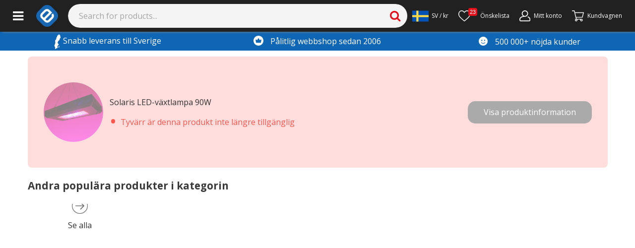

--- FILE ---
content_type: text/html; charset=utf-8
request_url: https://www.e-ville.com/sv/3046454-tradgardsunderhall/16160-solaris-led-vaxtlampa-90w.html
body_size: 38106
content:
<!doctype html><html lang="sv"><head><base href="https://www.e-ville.com"/><meta charset="utf-8"/><link rel="shortcut icon" href="/static/favicon.ico"/><meta name="viewport" content="width=device-width,initial-scale=1"/><meta property="fb:app_id" content="158661687668682"/><meta property="fb:admins" content="838624748"/><meta property="og:site_name" content="e-ville.com"/><meta property="og:type" content="product"/><meta property="og:url" content="https://www.e-ville.com/sv/3046454-tradgardsunderhall/16160-solaris-led-vaxtlampa-90w.html"/><link rel="canonical" href="https://www.e-ville.com/sv/3046454-tradgardsunderhall/16160-solaris-led-vaxtlampa-90w.html"/><meta name="keywords" content="Solaris LED-växtlampa 90W"/><meta name="description" content="Passar perfekt för att hålla dina växter nöjda under de mörka vintermånaderna, men lämpar sig givetvis också för att driva upp och skola plantor under våren."/><meta property="og:title" content="Solaris LED-växtlampa 90W"/><meta property="og:description" content="Passar perfekt för att hålla dina växter nöjda under de mörka vintermånaderna, men lämpar sig givetvis också för att driva upp och skola plantor under våren."/><meta property="og:image" content="https://www.e-ville.com/img/p/16160-72082-thickbox.jpg" /><meta property="og:image" content="https://www.e-ville.com/img/p/16160-72095-thickbox.jpg" /><meta property="og:image" content="https://www.e-ville.com/img/p/16160-72118-thickbox.jpg" /><meta property="og:image" content="https://www.e-ville.com/img/p/16160-72122-thickbox.jpg" /><meta name="facebook-domain-verification" content="4dvv1opjxy7ix8k9emjtuybnxn1inw"/><link rel="stylesheet" href="/static/css/9.7cab4fba.chunk.css"><link rel="alternate" href="https://www.e-ville.com/fi/3046454-tradgardsunderhall/16160-solaris-led-vaxtlampa-90w.html" hreflang="fi" type="text/html"/><link rel="alternate" href="https://www.e-ville.com/da/3046454-tradgardsunderhall/16160-solaris-led-vaxtlampa-90w.html" hreflang="da" type="text/html"/><link rel="alternate" href="https://www.e-ville.com/sv/3046454-tradgardsunderhall/16160-solaris-led-vaxtlampa-90w.html" hreflang="sv" type="text/html"/><meta name="theme-color" content="#000000"/><link rel="preconnect" href="https://cdn.jsdelivr.net" crossorigin="anonymous"/><link rel="dns-prefetch" href="//fonts.googleapis.com" crossorigin="anonymous"/><link rel="dns-prefetch" href="//www.google-analytics.com" crossorigin="anonymous"/><link rel="dns-prefetch" href="//www.googletagmanager.com" crossorigin="anonymous"/><link rel="dns-prefetch" href="//ssl.gstatic.com" crossorigin="anonymous"/><link rel="dns-prefetch" href="//static.klaviyo.com" crossorigin="anonymous"/><link rel="dns-prefetch" href="https://connect.facebook.net" crossorigin="anonymous"/><link rel="dns-prefetch" href="//www.googleoptimize.com" crossorigin="anonymous"/><link rel="dns-prefetch" href="//apis.google.com" crossorigin="anonymous"/><link rel="dns-prefetch" href="//www.googleadservices.com" crossorigin="anonymous"/><script async src="https://www.googleoptimize.com/optimize.js?id=OPT-N6K3H3V"></script><link href="/static/css/bootstrap.css" rel="stylesheet" crossorigin="anonymous" media="print" onload='this.media="all"'/><script async src="https://cdn.jsdelivr.net/npm/bootstrap@5.1.3/dist/js/bootstrap.bundle.min.js" integrity="sha384-ka7Sk0Gln4gmtz2MlQnikT1wXgYsOg+OMhuP+IlRH9sENBO0LRn5q+8nbTov4+1p" crossorigin="anonymous"></script><link rel="stylesheet" href="https://fonts.googleapis.com/css2?family=Open+Sans:ital,wght@0,300;0,400;0,600;0,700;0,800;1,300;1,400;1,600;1,700;1,800&display=swap" media="print" onload='this.media="all"'/><link rel="stylesheet" href="/static/css/font-awesome.css?t=20230308-2" media="print" onload='this.media="all"'/><link rel="preload" href="/static/font/fontawesome-webfont.woff2?v=4.4.0" as="font" type="font/woff2" crossorigin/><link rel="stylesheet" href="/static/css/solid.css?t=20220531" media="print" onload='this.media="all"'/><link rel="stylesheet" href="/static/css/flaticon.css?t=20201007" media="print" onload='this.media="all"'/><link rel="stylesheet" href="/static/css/flaticon2.css?t=20210114" media="print" onload='this.media="all"'/><link rel="stylesheet" href="/static/css/flaticon3.css?t=20220407" media="print" onload='this.media="all"'/><script>function gtag(){dataLayer.push(arguments)}window.dataLayer=window.dataLayer||[],gtag("js",new Date),gtag("consent","default",{ad_storage:"denied",ad_user_data:"denied",ad_personalization:"denied",analytics_storage:"denied"}),gtag("config","AW-855869359",{send_page_view:!1})</script><script>!function(e,t,a,n,g){e[n]=e[n]||[],e[n].push({"gtm.start":(new Date).getTime(),event:"gtm.js"});var m=t.getElementsByTagName(a)[0],r=t.createElement(a);r.async=!0,r.src="https://www.googletagmanager.com/gtm.js?id=GTM-NVHBT4W",m.parentNode.insertBefore(r,m)}(window,document,"script","dataLayer")</script><title>Solaris LED-växtlampa 90W</title><link rel="preload" href="/static/css/main-06837ae4.97ff1063.chunk.css" as="style"><link rel="preload" href="/static/js/main-d0ae3f07.a33d939c.chunk.js" as="script"><link rel="preload" href="/static/js/main-06837ae4.b127efcd.chunk.js" as="script"><script>window.__INITIAL_STATE__={"headerBar":{"logo":"\u002Fimg\u002Fe-ville_blue_logo.png","big_logo":"\u002Fimg\u002Fe-ville_blue_logo_big_se.png","banners":[],"facebookSubscribers":"5k","newsletterSubscribers":"18k","top_notification":undefined,"top_notification_cnf":undefined,"top_notification_visible":false},"pageData":{"success":true,"messages":"","product_details":{"id_product":16160,"id_category_default":"3046454","on_sale":false,"price":1149,"weight":"3.000","groupon_product":"0","description_general":"\u003Cp\u003E\u003Cstrong\u003EOBS! Denna produkt &auml;r en f&ouml;rk&ouml;psprodukt. Leverans till kund sker fr&aring;n finska lagret med gratis frakt, och momsen &auml;r f&auml;rdigt p&aring;slagen p&aring; priset, s&aring; inga andra avgifter tillkommer!\u003C\u002Fstrong\u003E\u003C\u002Fp\u003E\r\n\u003Cp\u003E\u003Cstrong\u003EKontakta g&auml;rna kundservice f&ouml;r upplysningar om leveransdatum.\u003C\u002Fstrong\u003E\u003C\u002Fp\u003E\r\n\u003Cp\u003EMassiv v&auml;xtlampa med hela 90W effekt, vilket &auml;r otroligt mycket med tanke p&aring; att den drivs med lysdioder. Passar perfekt f&ouml;r att h&aring;lla dina v&auml;xter n&ouml;jda under de m&ouml;rka vinterm&aring;naderna, men l&auml;mpar sig givetvis ocks&aring; f&ouml;r att driva upp och skola plantor under v&aring;ren.\u003Cbr \u002F\u003E\u003Cbr \u002F\u003EHar du ett v&auml;xthus kan du ocks&aring; flytta ut lampan n&auml;r plantorna planteras ut. Detta hj&auml;lper till att h&auml;rda plantorna, men &auml;ven f&ouml;r att tillgodose med extra ljus under de m&ouml;rka n&auml;tterna under v&aring;ren.\u003C\u002Fp\u003E\r\n\u003Cp\u003EOBS! Det &auml;r en kraftfull lampa, rikta den inte mot &ouml;gonen.\u003C\u002Fp\u003E","description_extra":"","description_spec":"\u003Cul\u003E\r\n\u003Cli\u003E90W effekt\u003C\u002Fli\u003E\r\n\u003Cli\u003E90st lysdioder\u003C\u002Fli\u003E\r\n\u003Cli\u003ER&auml;tt kombination av r&ouml;da och bl&aring; lysdioder (f&ouml;rh&aring;llande 8:1)\u003C\u002Fli\u003E\r\n\u003Cli\u003EBeslag medf&ouml;ljer\u003C\u002Fli\u003E\r\n\u003C\u002Ful\u003E","description_package":"","description_short":"Massiv växtlampa med hela 90W effekt, vilket är otroligt mycket med tanke på att den drivs med lysdioder. Passar perfekt för att hålla dina växter nöjda under de mörka vintermånaderna, men lämpar sig givetvis också för att driva upp och skola plantor under våren.\r\n\r\nHar du ett växthus kan du också flytta ut lampan när plantorna planteras ut. Detta hjälper till att härda plantorna, men även för att tillgodose med extra ljus under de mörka nätterna under våren.","meta_description":"Passar perfekt för att hålla dina växter nöjda under de mörka vintermånaderna, men lämpar sig givetvis också för att driva upp och skola plantor under våren.","meta_keywords":"Solaris LED-växtlampa 90W","meta_title":"Solaris LED-växtlampa 90W","description":"\u003Cp\u003E\u003Cstrong\u003EOBS! Denna produkt &auml;r en f&ouml;rk&ouml;psprodukt. Leverans till kund sker fr&aring;n finska lagret med gratis frakt, och momsen &auml;r f&auml;rdigt p&aring;slagen p&aring; priset, s&aring; inga andra avgifter tillkommer!\u003C\u002Fstrong\u003E\u003C\u002Fp\u003E\r\n\u003Cp\u003E\u003Cstrong\u003EKontakta g&auml;rna kundservice f&ouml;r upplysningar om leveransdatum.\u003C\u002Fstrong\u003E\u003C\u002Fp\u003E\r\n\u003Cp\u003EMassiv v&auml;xtlampa med hela 90W effekt, vilket &auml;r otroligt mycket med tanke p&aring; att den drivs med lysdioder. Passar perfekt f&ouml;r att h&aring;lla dina v&auml;xter n&ouml;jda under de m&ouml;rka vinterm&aring;naderna, men l&auml;mpar sig givetvis ocks&aring; f&ouml;r att driva upp och skola plantor under v&aring;ren.\u003Cbr \u002F\u003E\u003Cbr \u002F\u003EHar du ett v&auml;xthus kan du ocks&aring; flytta ut lampan n&auml;r plantorna planteras ut. Detta hj&auml;lper till att h&auml;rda plantorna, men &auml;ven f&ouml;r att tillgodose med extra ljus under de m&ouml;rka n&auml;tterna under v&aring;ren.\u003C\u002Fp\u003E\r\n\u003Cp\u003EOBS! Det &auml;r en kraftfull lampa, rikta den inte mot &ouml;gonen.\u003C\u002Fp\u003E","category":"3046454-tradgardsunderhall","link_rewrite":"solaris-led-vaxtlampa-90w","finnish_warehouse":true,"quantity":"0","active":"1","id_sales_mode":"5","is_eol":true,"hidden":"0","ean13":"","available_later":false,"is_new":false,"date_launched":"2015-08-03 11:17:59","description_header":"","name_subheader":"","less_than_3cm":"0","use_alt_description":"0","id_supplier":"176","supplier_reference":"","big_item":"0","name_1":"Solaris LED-växtlampa 90W","price_with_tax":1149,"in_wishlist":false,"features":[],"attachments":[],"free_shipping":true,"id_product_other":16135,"finnish_warehouse_original_value":"16135","cover":{"image_url":"\u002F\u002Fe-ville.com\u002F16160-72082-large\u002Fsolaris-led-vaxtlampa-90w.jpg","id_image":"16160-72082","legend":"Solaris LED-växtlampa 90W","index":0,"alt_path":"\u002F\u002Fe-ville.com","cover":"1"},"images":[{"image_url":"\u002F\u002Fe-ville.com\u002F16160-72082-large\u002Fsolaris-led-vaxtlampa-90w.jpg","id_image":"16160-72082","legend":"Solaris LED-växtlampa 90W","index":0,"alt_path":"\u002F\u002Fe-ville.com","cover":"1"},{"image_url":"\u002F\u002Fe-ville.com\u002F16160-72095-large\u002Fsolaris-led-vaxtlampa-90w.jpg","id_image":"16160-72095","legend":"Solaris LED-växtlampa 90W","index":1,"alt_path":"\u002F\u002Fe-ville.com","cover":"0"},{"image_url":"\u002F16160-72118-large\u002Fsolaris-led-vaxtlampa-90w.jpg","id_image":"16160-72118","legend":"Solaris LED-växtlampa 90W","index":2,"alt_path":"","cover":"0"},{"image_url":"\u002F\u002Fe-ville.com\u002F16160-72122-large\u002Fsolaris-led-vaxtlampa-90w.jpg","id_image":"16160-72122","legend":"Solaris LED-växtlampa 90W","index":3,"alt_path":"\u002F\u002Fe-ville.com","cover":"0"}],"isolang":"sv","swedish":1,"currency_sign":"kr","currency_iso":"SEK","server_time":"2026-01-19T14:22:47+02:00","price_without_reduction":1149,"reduction_price":0,"url":"https:\u002F\u002Fwww.e-ville.com\u002Fsv\u002F3046454-tradgardsunderhall\u002F16160-solaris-led-vaxtlampa-90w.html","reduction_for_members_only":false,"dropshipping":true,"default_id_product_attribute":0,"default_attribute_price":1149,"stock":"[{\"unique_id\":\"16160-0\",\"best_sales_mode\":false,\"arrives_on\":false,\"arrives_latest_on\":false,\"qty\":0,\"based_on_average_lead_time\":false,\"is_status\":0,\"available_text\":\"Best\\u00e4llningsvara\",\"delivery_dates\":false,\"color\":\"#bd5600\",\"orig_arrives_on\":false,\"orig_arrives_latest_on\":false}]","biggest_dimension":50,"in_stock":false,"show_delivery_time":false,"availability_qty":"","availability_type":"Skickas från vårt kinesiska lager. Beräknad leveranstid är 4-6 veckor. Observera att förtullning krävs vid beställningar från detta lager och att moms tillkommer. Lagersaldo:","shop_qties":"[{\"7\":0}]","ma_shop_qty":0,"show_physical_shops":false,"partial_payment_months":6,"minimum_fee":201.8729874974,"minimum_part_payment_fee":"201.8729874974kr","minimum_product_price":250,"minimum_price":250,"hide_part_payment":false,"lang_enable_status":2,"vat_limit":0,"vat_message":"På produkter beställda från centrallagret betalas 25% moms och deklarationsavgift när produkten anländer till Sverige.","vat_link":"https:\u002F\u002Fwww.e-ville.com\u002Fsv\u002Fcontent\u002F97-tullen","vat_message_show":0,"price_vat":"287 kr","custom_value":738.31784048717,"warranty":"6 månader","warranty_in_months":6,"lifetime_warranty":false,"accessories":false,"accessories_block":false,"prodCats":["3046454"],"categories":[{"id_category":"179","name":"Hem och trädgård","css_class":"Flaticon2-tree","meta_title":"Hem och trädgård | e-ville.com","position":1,"url":"https:\u002F\u002Fwww.e-ville.com\u002Fsv\u002F179-hem-och-tradgard"},{"id_category":"3046125","name":"Trädgård och utemiljö","css_class":"Flaticon2-tree","meta_title":"Trädgård och utemiljö | e-ville.com","position":2,"url":"https:\u002F\u002Fwww.e-ville.com\u002Fsv\u002F3046125-tradgard-och-utemiljo"},{"id_category":"3046454","name":"Trädgårdsunderhåll","css_class":"Flaticon2-watering-can","meta_title":"Trädgårdsunderhåll | e-ville.com","position":3,"url":"https:\u002F\u002Fwww.e-ville.com\u002Fsv\u002F3046454-tradgardsunderhall"}],"category_details":{"id_category":"3046454","name":"Trädgårdsunderhåll","css_class":"Flaticon2-watering-can","meta_title":"Trädgårdsunderhåll | e-ville.com","position":3,"url":"https:\u002F\u002Fwww.e-ville.com\u002Fsv\u002F3046454-tradgardsunderhall"},"new_product_url":"\u002Fsv\u002F1-home?filter=is_new","hidden_category":0,"show_stilltime":false,"show_add_review_button":false,"show_nosto_suggestions":true,"add_comment_href":"sv\u002Fmodules\u002Fproductcomments\u002Fmy-review.php","user_iso_lang":"sv","isMobile":false,"VersionA":false,"VersionB":true,"isEmployee":false,"isEmployeeMobile":false,"cs_information":false,"products":{"fi":false},"fi_availability":"Order from Finland warehouse","products_fi":false,"products_sz":false,"sz_product_should_be_active":false,"fi_product_should_be_active":true,"product_available":false,"current_warehouse_product_not_available":true,"pp_vp_free_delivery":true,"pp_vp_warranty":false,"pp_vp_tax_free":false,"pp_vp_fi_in_stock":false,"shipping_cost":0,"shipping_cost_formatted":"0 kr","carrier_tag":"PSTNRD COLLECT","show_shipping_price":true,"estimated_delivery_time":"depricated","noindex":false,"canonical":"https:\u002F\u002Fwww.e-ville.com\u002Fsv\u002F3046454-tradgardsunderhall\u002F16160-solaris-led-vaxtlampa-90w.html","product_video":"","product_videos":false,"blog_posts":[],"selling_points":[],"super_product_page":[],"product_specs":[{"spec":"90W effekt","subspecs":[]},{"spec":"90st lysdioder","subspecs":[]},{"spec":"R&auml;tt kombination av r&ouml;da och bl&aring; lysdioder (f&ouml;rh&aring;llande 8:1)","subspecs":[]},{"spec":"Beslag medf&ouml;ljer","subspecs":[]}],"subcategories":[{"icon":"Flaticon2-vacuum-cleaner","link":"\u002Fsv\u002F3045735-smarta-hem-och-tillbehor","name":"Smarta hem","id_category":"3045735"},{"icon":"Flaticon2-home","link":"\u002Fsv\u002F3047209-tradgardsmaskiner","name":"Trädgårdsmaskiner","id_category":"3047209"},{"icon":"Flaticon2-tree","link":"\u002Fsv\u002F3046125-tradgard-och-utemiljo","name":"Trädgård och utemiljö","id_category":"3046125"},{"icon":"Flaticon2-idea","link":"\u002Fsv\u002F3045752-belysning","name":"Belysning","id_category":"3045752"}],"product_questions":[],"employeeName":"Jaana Pelkonen","coefficient":1,"review_count":11,"wholesale_reduc_table":[],"price_per_month_lowest":false,"price_per_month_min":false,"price_per_month_max":false,"price_per_month_avg":false,"price_per_month_data":false,"vkstock":false},"time":1768825367,"from_cache":false},"translations":{"":"","30 days satisfaction guarantee":"30 dagars öppet köp","30_day_return_policy":"30 dagars öppet köp","a-price":"Styckpris","about_account":"Om kontot","account_registration":"Registrera konto","acknowledged":"bekräftat","actions":"Mitt konto","activation_link_has_been_sent":"Aktiveringslänken har blivit skickad till din e-mailadress","address saved":"address saved","addresses":"Adresser","add_comment":"Lägg till en kommentar","add_to_cart":"Lägg i kundvagnen »","add_to_my_shop":"Lägg till min butik","add_to_wishlist":"Lägg till i önskelista","all":"Alla","all products":"Alla produkter","all_categories":"Alla kategorier","alt_delivery_from_finland_or_china":"","alt_from_china":"","alt_good_to_know":"","alt_pp_availability":"","alt_safe_to_order":"","alt_tested_by_our_staff":"","amount":"Antal","and":"och","ask_qa_question_desc":"Fråga om denna produkt. Du får svaret till din e-mail.","ask_question_by_signing_in_or_create_an_account":"Vi är bara ett meddelande bort. Logga in eller skapa ett gratis kundkonto.","atcb_this_product_is_out_of_stock":"Denna produkt är slut i lagret, se alternativ här under.","authentication_failed":"Autentisering misslyckades","awaiting_return":"väntar på retur","b2b_contact_email":"E-postadress","b2b_contact_form_name":"Namn","bankwire":"bankwire","barcodes":"Scanna streckkoder här:","bathroom_break!_i'll_be_back_in_15_minutes,_please_wait.":"Webbplatsen uppdateras. Försök igen om ett ögonblick.","being_processed":"under behandlning","bf_bikes_sports":"bf bikes sports","bf_cars":"bf cars","bf_electronics":"bf electronics","bf_light_lamps":"bf light lamps","bf_new_tech":"bf new tech","bf_outdoor":"bf outdoor","bf_phones":"bf phones","bf_tools":"bf tools","bf_well_being":"bf well being","bit":"Trasig under transport","brnumber":"Organisationsnummer","buy_this_now":"Köp nu","cacompanyaccounttooltip":"Privatkund eller företagskund","camping_and_outdoor":"Jakt & Friluftsliv","cannot_acquire_db_lock":"Sidan uppdateras för tillfället, kika in igen om en liten stund.","cannot_send_email":"Kan ej skicka mail, vänligen kontakta kundtjänst.","cart_button_for_mobile":"KASSA","cart_is_empty":"KUNDVAGN","car_products":"Bilprodukter","categories":"Kategorier","cb_byorder":"när du beställer den här produkten","cb_earn":"Du får","cb_earneveryorder":"För varje beställning får du 1% återbetalning i kundkrediter","cb_earnupto":"Köp, recensera produkten och tjäna upp till","cb_earnuptonewprod":"Tjäna upp till","cb_earnuptonewprod_1":"Tjäna upp till","cb_earnuptonewprod_2":"i kundkrediter","cb_earnupto_1":"Tjäna upp till","cb_earnupto_2":"i kundkrediter","cb_morebyreview":"extra, när du recenserar produkten","cb_pics":"Bilder","cb_starreview":"Stjärnrecension","cb_vid":"Video","cc_accept_all":"Acceptera alla","cc_accept_selected":"Acceptera utvalda","cc_analytics":"Analys","cc_cookie_consent_text":"Cookies hjälper oss att ge dig en ännu bättre användarupplevelse och mer personliga produktrekommendationer. Genom att acceptera cookies kan vi förbättra upplevelsen genom att ge dig mer engagerande innehåll. \u003Ca href=\"https:\u002F\u002Fwww.e-ville.com\u002Fsv\u002Fcontent\u002F123-integritetspolicy\" style=\"text-decoration: underline;\"\u003ELäs mer om cookies här.\u003C\u002Fa\u003E","cc_cookie_consent_text2":"Genom att acceptera cookies kan vi förbättra butikens gränssnitt genom att förse dig med mer engagerande innehåll. \u003Ca href=\"https:\u002F\u002Fwww.e-ville.com\u002Fsv\u002Fcontent\u002F123-integritetspolicy\" style=\"text-decoration: underline;\"\u003ELäs mer om cookies här.\u003C\u002Fa\u003E","cc_cookie_settings":"Cookie-inställningar","cc_edit_cookie_settings":"Redigera inställningar för cookies","cc_hatches":"Julkalenderns luckor","cc_hatches_mobile":"Dagens lucka","cc_login_to_open":"Logga in för att öppna luckan","cc_marketing":"Marknadsföring","cc_necessary":"Nödvändigt","cc_performance":"Prestanda","cc_reject_all":"Avvisa alla","cf2_cancel":"Avbryt","cf2_contact_b2b":"B2B kontakt för företag","cf2_form_error":"Problem! Kontrollera e-post och telefonnummer.","cf2_form_subject_b2b":"Vi har över 10 års erfarenthet av Kina-handel och har hjälpt hundratals Nordiska företag genom att vara en länk mellan Kina och Norden. Vår infrastruktur är global med huvudverksamhet i Kinesiska Shenzhen, Finska Mänsälä samt Thailändska Bangkok varifrån vi erbjuder ett stort spann av B2B-tjänster.  \u003Cbr\u003E\u003Cbr\u003E Oavsett om du är intresserad av att köpa in produkter till ditt företag, bli återförsäljare eller att expandera ditt företag till Kina kan vi hjälpa dig.\u003Cbr\u003E\u003Cbr\u003E Vill du köpa produkter till ditt företag? \u003Cbr\u003E\u003Cbr\u003EDu kan enkelt beställa produkter till ditt svenska företag från vårt finska lager momsfritt. Skicka ett email till vår kundtjänst med informationen nedan så hjälper vi dig. \u003Cbr\u003E- Produkt (Inkludera attribut om detta är ett val)\u003Cbr\u003E- Antal\u003Cbr\u003E- Företagsnamn\u003Cbr\u003E- Momsregistreringsnummer\u003Cbr\u003E- Faktureringsadress\u003Cbr\u003E- Leveransadress (Om ej samma som faktureringsadess)\u003Cbr\u003E","cf2_form_subject_customs":"\u003Ch3\u003EBeställda produkter från vårt centrallager i Kina\u003C\u002Fh3\u003E Alla produkter som skickas från centrallagret går via tullen i Sverige.\u003Cbr\u003E Från produktsidan för produkten du har beställt finns en blå text efter priset som berättar om moms, och även från villkoren framkommer moms samt deklaration.\u003Cbr\u003E Du kan se mer detaljerad info om moms här: \u003Ca href=\"https:\u002F\u002Fwww.e-ville.com\u002Fsv\u002Fcontent\u002F97-tullen\"\u003EFörtullning\u003C\u002Fa\u003E","cf2_form_subject_other_questions":"Övriga frågor","cf2_form_subject_product_ideas":"Hur används produkten, vad är syftet med den? \u003Cbr\u003E Har du en länk till just den produkten eller motsvarande produkt? \u003Cbr\u003E Vi belönar bra produktidéer med kundkrediter 10-200kr.","cf2_form_subject_product_questions":"Kom ihåg att kolla om det medföljde en manual för produkten.\n\u003Cbr\u003E\nKolla också produktsidan hos oss, samt kommentarerna samt recensionerna för produkten.\u003Cbr\u003E\u003Cbr\u003E\nGenom att själv forska några minuter från våra sidor, samt också kolla youtube och googla, så finner du oftast svar på din fråga.","cf2_form_subject_rma":"Kontakta oss om kundreturer genom att kryssa i rutan här nedanför. \u003Cbr\u003E Glöm inte att nämna om produkten är trasig eller på annat sätt defekt, eller om det rör sig om ett öppet köp.","cf2_form_subject_where_is_my_package":"Behandlingstiden är normalt 2-3 dagar. Vissa produktgrupper så som ex. smartphones har oftast kring en veckas behandlingstid. \u003Cbr\u003EFrån finska lagret är leveranstiden normalt 3-5 vardagar, men vissa postnummer exempelvis i nordligaste Sverige tar ibland upp till 8 dagar att nå. \u003Cbr\u003E Paket postade från finska lagret skickas via Posti\u002FDHL. Ditt kolli-nr ändras när paketet är inom Sveriges gräns, vilket gör att du bör kontakta cs@bring.com för att få veta var ditt paket befinner dig, om du inte får någon post-avi inom 10 dagar från postat datum. \u003Cbr\u003E \u003Cbr\u003E Spåra ditt paket här, och läsa mer om din leverans: \u003Ca href=\"https:\u002F\u002Fwww.e-ville.com\u002Fsv\u002Fcontent\u002F82-var-ar-mitt-paket\"\u003EVar är mitt paket?\u003C\u002Fa\u003E","cf2_gimme_your_email":"Din e-mail","cf2_important_notices":"\u003Cbr\u003E","cf2_info_b2b":"Företagstjänster","cf2_info_customs":"Jag har frågor om tull, moms och deklaration","cf2_info_my_product_is_broken":"Jag har fått fel eller defekt produkt","cf2_info_other_questions":"Övriga frågor","cf2_info_product_ideas":"Produktidéer","cf2_info_product_questions":"Jag har frågor om min beställda produkt","cf2_info_where_is_my_package":"Var är mitt paket?","cf2_liveagent_button":"Öppna chat","cf2_log_in_to_see_your_orders":"\u003Ca href=\"javascript:void(0);\" onclick=\"$('#authentication_login').trigger('click'); return false;\"\u003ELogga in för att se din order\u003C\u002Fa\u003E","cf2_main_header":"Vår kundtjänst finns här för att hjälpa dig. Titta gärna igenom \n\u003Ca style=\"color:red;\" target=\"_BLANK\" href=\"https:\u002F\u002Fwww.e-ville.com\u002Fsv\u002Fcontent\u002F59-faq\"\u003Evanliga frågor\u003C\u002Fa\u003E innan du kontaktar oss för att se om vi redan svarat på din fråga. Tveka annars inte att kontakta oss via vårt kontaktformulär eller via telefon med eventuella frågor.","cf2_message":"Vänligen skicka inte flera meddelanden med samma ärende. \u003Cbr\u003E Svarstiden från kundservice är för närvarande upp till 24h, men vi svarar på varje mejl vi får \u003Cbr\u003EDitt meddelande:","cf2_order_id":"Ordernummer","cf2_other_questions":"Övriga frågor","cf2_phone_number":"Ditt telefonnummer","cf2_problems_with_customs":"Problem med förtullning","cf2_product_ideas":"Produktidéer","cf2_product_is_broken":"Produkten är defekt","cf2_secondary_header":"Vad gäller ärendet? Välj från rubrikerna nedan:","cf2_select_order":"Välj order","cf2_send":"Skicka","cf2_send_picture":"Bifoga bild(er)","cf2_still_need_help":"Jag behöver hjälp, jag vill kontakta kundservice.","cf2_still_need_help_with_order":"Jag har följt instruktionerna och länken ovan men behöver fortfarande hjälp.","cf2_still_need_help_with_order2":"Jag har följt instruktionerna och länken ovan men behöver fortfarande hjälp.","cf2_text_below_buttons":"\u003Cbr\u003EVår telefonsupport är öppen vardagar från 09:00 till 11:00 på: 010-55 173 90.\u003Cbr\u003E\u003Ci\u003E\u003C\u002Fi\u003E","cf2_thank_you_page":"\u003Cp\u003E\u003Cbr\u003E\u003Cbr\u003E\u003Cstrong class=\"head1\"\u003ETack för ditt meddelande!\u003C\u002Fstrong\u003E\u003Cp\u003EMeddelandet har kommit fram!\u003Cp\u003EVår kundservice svarar dig inom 24 timmar. Vänligen skicka inte flera meddelanden till oss med samma ärende innan vi har svarat\u003Cp\u003E\u003Cbr\u003E\u003Cbr\u003E\u003Cbr\u003E","cf2_where_is_my_order":"Var är min order?","cf_add_files":"Lägg till filer...","cf_are_you_registered_customer_fill_form_faster":"Har du ett kundkonto? Fyll i alla uppgifterna genom att logga in!","cf_b2b":"Kontakt för B2B","cf_basic_details_about_orders":"Om du inte har ett kundkonto ännu så kan du enkelt skapa ett genom att fylla i din mejladress här nedan.","cf_cancel":"Avbryt","cf_contact_us":"Kontakta oss via formuläret","cf_continue_shopping":"Gå tillbaka till butiken","cf_customs":"Frågor om tull, moms och deklaration","cf_delete":"Ta bort","cf_drag_and_drop_your_files":"...eller dra och släpp dina filer här","cf_email_is_empty":"Du skrev inte in din e-mejl.","cf_errors":"Fel!","cf_estimated_arrival_date":"Beräknad ankomsttid","cf_input_email":"Skriv in din e-mail","cf_message_is_empty":"Skriv något till oss","cf_more_details_about_orders":"Du kan också skapa konto, logga in eller begära ett nytt lösenord här.","cf_my_item_is_broken":"Produkten är defekt","cf_my_item_is_broken_info_text":"Har du kontrollerat allt du själv kan tänkas komma på, exempelvis batterier, bruksanvisningar, sökt info online osv? \u003Cbr\u003E\u003Cbr\u003E Kontrollera också att garantin fortfarande gäller. Om kunden själv har orsakat defekter på produkten så gäller inte garanti eller öppet köp.","cf_my_item_is_broken_info_text_for_items_less_10":"Skicka in produktbilder på dina defekta produkter, eller på alla produkter som kom i leveransen om du saknar någonting.","cf_my_item_is_broken_info_text_mention_following_things":"När du kontaktar oss bör du nämna följande: \u003Cbr\u003E\u003Cbr\u003E A) Produkten i fråga och eventuellt artikelnummer, eller länken till produkten i webbshoppen \u003Cbr\u003E\u003Cbr\u003E B) Hur produkten är sönder \u003Cbr\u003E\u003Cbr\u003E C) På vilka sätt du själv har försökt få produkten att fungera \u003Cbr\u003E\u003Cbr\u003E D) När produkten köptes \u003Cbr\u003E\u003Cbr\u003E E) Om du önskar få produkten reparerad eller utbytt till en ny.","cf_my_item_is_broken_i_need_assistance":"Jag vill göra en kundretur","cf_my_item_is_broken_yes_item_has_warranty":"Ja, produkten har fortfarande garanti","cf_not_shipped_products":"Beställda produkter","cf_no_tracking":"Inget registrerat kolli-ID","cf_ok":"Fortsätt","cf_order_date":"Beställningsdatum","cf_order_number":"Ordernummer","cf_others":"Övriga frågor","cf_other_questions":"Andra frågor","cf_other_questions_generic_info_text":"Före du tar kontakt ber vi dig vänligen att läsa \u003Ca href=\"http:\u002F\u002Fwww.e-ville.com\u002Fsv\u002Fcontent\u002F59-vanliga-fragor\"\u003EVanliga frågor\u003C\u002Fa\u003E ifall din fråga kan besvaras därifrån. \u003Cbr\u003E\u003Cbr\u003E Vi har också massor av annan nyttig info från länkarna du finner längst ner på våra sidor.","cf_package_id":"Kolli-ID","cf_please_select":"Vad gäller ärendet?","cf_processing":"Söker...","cf_products":"Produkter","cf_product_ideas":"Produktidéer","cf_product_name":"Produktnamn","cf_product_questions":"Mer information om produkten","cf_rekry":"cf rekry","cf_rma":"RMA - Defekt produkt","cf_shipped_date":"Skickat","cf_shipped_packages":"Info om paket på rutten","cf_small_welcome_text":"Välkommen till vår automatiska servicepunkt!","cf_start":"Start","cf_submit_form":"Skicka förfrågan","cf_there_are_no_not_shipped_packages":"Med denna mejladress hittade vi inga skickade paket.","cf_tracking_codes":"Kolli-ID","cf_upload_filetypes_we_accept":"Vi accepterar följande filtyper","cf_upload_max_filesize":"Max filstorlek är","cf_waiting_quantity":"Väntande mängd paket","cf_waiting_to_be_shipped":"Paketet väntar på leverans","cf_where_is_my_order":"Var är min order?","cf_where_is_my_order \u002F 4232342":"Var är min order?","cf_where_is_my_order \u002F 470016":"Var är min order?","cf_where_is_my_order \u002F 473565":"Var är min order?","cf_where_is_my_order \u002F 482319":"Var är min order?","cf_where_is_my_order \u002F 491288":"Var är min order?","cf_where_is_my_order \u002F 492714":"Var är min order?","cf_where_is_my_order \u002F 664774":"Var är min order?","cf_where_is_my_package":"Var finns mitt paket?","cf_where_is_my_package_info_about_tracking_and_delivery":"Från att vi har postat ditt paket är leveranstiden normalt 3-5 vardagar. Ditt paket kan spåras via Posti och DHLs hemsida. \u003Cbr\u003E \u003Cbr\u003E Ou inte har fått en post-avi efter 10 dagar efter din beställning så bör du kontakta kundservice. \u003Cbr\u003E\u003Cbr\u003E Du kan också läsa mer om allt detta från vår \u003Ca href=\"http:\u002F\u002Fwww.e-ville.com\u002Fsv\u002Fcontent\u002F59-vanliga-fragor\"\u003EFAQ\u003C\u002Fa\u003E","cf_where_is_my_package_info_about_tracking_and_delivery_part_2":"Då produkterna postas från finska lagret behöver du inte bekymra dig för tull och moms, de avgifterna är redan betalda av oss.","cf_where_is_my_package_info_for_not_logged":"OBS! Om du har ett kundkonto hos oss så får du från denna sida upp all info om din beställning, och du kan spåra dina paket härifrån. \u003Cbr\u003E \u003Cbr\u003E Du kan logga in här nedanför, och också enkelt skapa ett konto i efterhand. Använd då samma mejl som du använde när du gjorde beställningen. \u003Cbr\u003E\u003Cbr\u003E \nFrån att vi har postat ditt paket är leveranstiden normalt 3-5 veckor till Sverige från vårt kinesiska lager. Ibland händer det att paketen tar längre tid att komma fram, och upp till 6 veckor är tyvärr inte ovanligt om ditt paket är försenat. \u003Cbr\u003E \u003Cbr\u003E Du har också fått mejl av oss när vi postade, och där finns dina kolli-ID samt länkar till spårningssidor. Produkter värda mindre än 200 kr skickas i brev som inte går att spåra, och kundservice kan då heller inte hjälpa dig med spårningen.\u003Cbr\u003E\u003Cbr\u003EVar god vänta i 42 dagar från postat datum innan du kontaktar kundservice om försenade paket postade från vårt kinesiska lager.\u003Cbr\u003E\u003Cbr\u003E","cf_where_is_my_package_this_did_not_answer_my_question":"Jag vill att kundservice granskar min order och skickar svar till mig.","cf_where_is_my_package_this_did_not_answer_my_question_info_text":"Berätta till oss något av följande för din order: \u003Cbr\u003E\u003Cbr\u003E A) Ordernummer \u003Cbr\u003E\u003Cbr\u003E B) Mejladressen som användes till din order","cf_your_message_has_been_sent":"Ditt meddelande har blivit skickat. Tack!","cf_your_message_to_us":"Ditt meddelande till oss:","cf_you_can_drop_your_files":"Släpp dina filer här","checkout":"Kassa - e-ville.com","checkout_cs_call_information":"Har du frågor angående din order eller upplever problem?\u003Cbr\u003ERing oss måndag till fredag 09.00 - 11.00\u003Cbr\u003Epå 010 55 173 90","checkout_payment_group_banks_comment":"","checkout_payment_group_banks_name":"Banker","checkout_payment_group_klarna_comment":"","checkout_payment_group_klarna_name":"Klarna","checkout_payment_group_others_comment":"","checkout_payment_group_others_name":"Andra betalsätt","check_product_details":"Visa produkt","close":"Stäng","closed":"closed","closenotification":"Stäng","closewindow":"Stäng fönster","cl_delivery_is_available":"I lager","cl_delivery_onway":"Lagret fylls på","combination_not_available":"Kombinationen inte tillgänglig","companies":"För företag","company_register":"Jag är en företagskund","comparison_page_delivery_time":"comparison page delivery time","concurrent_modifications!_please_reload_page_and_rescan_packages_starting_from":"Samtidiga ändringar! Vänligen ladda sidan och Sök igenom paket start från","contact_us":"Kontakta oss","cookie_notif_button":"Jag godkänner!","cookie_notif_main":"Vi använder cookies för att ge dig den bästa upplevelsen på e-ville.com och att se till att e-ville-annonserna på andra webbplatser är relevanta. Genom att fortsätta godkänner du vår användning av cookies – mer information finns \u003Ca href=\"https:\u002F\u002Fwww.e-ville.com\u002Fsv\u002Fcontent\u002F123-integritetspolicy\" style=\"text-decoration: none; color: rgb(241, 214, 0);\"\u003Ehär\u003C\u002Fa\u003E.","countdowndescription":"Du hinner ännu, kampanjpris i:","country":"Land","co_acceptterms":"Jag godkänner köpvillkoren","co_addgiftcardcoupon":"Lägg till presentkort \u002F rabattkod","co_addnewaddress":"Lägg till ny adress","co_addressselected":"vald","co_addresstitledesc":"Fyll i fälten för leveransalternativ.","co_arrives":"Framme","co_byclicking":"(genom att trycka på alternativet)","co_byclickingaddr":"(genom att trycka på adressen)","co_callaboutorder":"Ring in för att beställa","co_cardpayment":"Betalkort","co_cardpaymentdesc":"Visa, Visa Electron, MasterCard, American Express","co_cart":"Varukorg","co_changeaddress":"Byt till denna","co_changeaddressdetails":"Ändra information","co_changeorderdetails":"Ändra beställningsinformation","co_changeorderdetailsshort":"Ändra information","co_choosecontactinfo":"Välj kontaktuppgifter","co_choosedeliverymethod":"Välj en leveransmetod","co_choosepaymentmethod":"Välj betalsätt","co_choosepickuploc":"Välj en leveransmetod","co_choosepostcode":"Välj en postadress","co_chosendeliverymethod":"Vald leveransmetod:","co_chosenpaymentmethod":"Vald betalningsmetod","co_contactinfo":"Kontaktinformation","co_continueasguest":"Fortsätt till kassan som gäst","co_continueasguestshort":"Fortsätt som gäst","co_continuetocheckout":"Fortsätt till kassan","co_continuetocheckoutdesc":"Fortsätt till kassan genom att logga in på ditt kundkonto eller som gäst","co_continue_to_checkout":"Fortsätt till kassan","co_country":"Land","co_couponaddedsuccessfully":"Rabattkoden har lagts till!","co_createbusinessacc":"Skapa ett företagskonto","co_deliveryaddress":"Leveransadress","co_deliverymethod":"Leveransmetod","co_deliverystartingfromprice":"Leverans från","co_deliverytopickuploc":"Välj en leveransmetod","co_doyouhaveanaccount":"Har du redan ett konto?","co_doyouwanttodeleteaddress":"Vill du ta bort dessa kontaktuppgifter?","co_emailaddress":"E-postadress","co_emptycart":"Din kundkorg är tom","co_entercodefirst":"Ange först koden","co_estimated_arrival":"Uppskattad leverans","co_fastcheckout":"Välj betalsätt","co_fastestdeliverymethod":"Snabbaste leverans:","co_free":"Gratis","co_freeshipping":"Gratis frakt","co_freeshippinginfo":"Beställ över 700kr och få fri frakt!","co_free_shipping":"Gratis frakt","co_fullname":"För- och efternamn","co_giftcardsanddiscounts":"Presentkort och rabatter","co_goback":"Gå tillbaka","co_head_value_proposition":"30 dagars öppet köp","co_homedelivery":"Hemleverans","co_incltax":"inkl. 25% moms","co_klarnapayments":"Klarna-betalning","co_klarnapaymentsdesc":"Betala senare eller delbetalning","co_last_used_delivery":"Senast använda leveransmetoden","co_last_used_payment_method":"Senast använda betalsätt","co_login":"Logga in","co_loginandcontinuetocheckout":"Logga in och fortsätt till kassan","co_loginforbetterexp":"Logga in för en bättre shoppingupplevelse","co_mobilepayment":"Mobilbetalningar","co_mobilepaymentdesc":"Mobilepay, överföring eller Pivo","co_movetonext":"Gå vidare till betalning","co_movetonext6":"co_movetonext6","co_movetonext7":"co_movetonext7","co_movetopayorder":"Gå vidare till betalning","co_next":"Nästa","co_nomatchpostcode":"Ingen postnummer hittades för den här sökningen","co_onlinebank":"Internetbank","co_onlinebankdesc":"Internetbanksbetalningar","co_only":"Endast","co_orcreatefreeacc":"eller skapa ett konto gratis","co_ordersummary":"Ordersammanfattning","co_ordertotal":"Order totalt","co_or_continue":"eller","co_otherpaymentmethoddesc":"Andra betalningsmetoder","co_otherpaymentmethods":"Övrig","co_pay":"Betala","co_paymentmethod":"Betalningsmetod","co_paymentmethoddesc":"PayPal, Bankgiro","co_paymentmethods":"Betalningsmetoder","co_payorder":"Betala ordern","co_paywithothermethods":"Om du föredrar att betala med PayPal eller banköverföring, klicka här","co_pcs":"st","co_phonenumber":"Telefonnummer","co_phonenumberplaceholder":"Telefonnummer, t.ex. 0xx-xxx xx xx","co_postcodeplaceholder":"Postnummer, t.ex. 11111","co_price":"Pris","co_prodreviewtext":"Ett utmärkt val! Våra kunder gav","co_productcount":"Antal produkter","co_producttotal":"Produktpris","co_readterms":"Läs villkoren här","co_receiver":"Mottagare","co_register":"Skapa ett konto","co_registerandcontinuetocheckout":"Skapa ett konto och forsätt till kassan","co_remove":"ta bort","co_removedproductfromcart":"Du raderade en produkt från kundvagnen","co_returnprevious":"Gå tillbaka","co_returnproducttocart":"Lägg tillbaka produkten i din kundvagn","co_returntoshop":"Gå tillbaka till butiken","co_sametimeshippingtitle":"Skicka produkter samtidigt","co_save":"Spara","co_scarcitytextplural":"kvar i lager. Skynda dig!","co_scarcitytextsingular":"kvar i lager. Skynda dig!","co_securepaymenttext":"Betalning utförs via en säker SSL-anslutning","co_seemap":"Se på kartan","co_shippingandhandlingfee":"Leveranskostnad","co_storecredits":"Kundkrediter","co_streetnameplaceholder":"Gatuadress, t.ex. Gatan 11","co_suggested_delivery":"Föreslagen leveransmetod","co_summary":"Sammanfattning","co_termsandconditions":"Beställnings- och leveransvillkor","co_tooltipstsheader":"Alla produkter kommer att skickas samtidigt","co_tooltipstsinfo":"Du kan antingen välja att skicka alla produkter i samma paket eller i separata paket. Om någon produkt inte är i lager för tillfället innebär det en längre leveranstid då de skickas i samma paket. Däremot så slipper du besöka ditt postombud flera gånger och dessutom sparar du på miljön!","co_total":"Sammanlagt","co_use":"Använd","co_usecustomercredit":"Använd kundkrediter","co_use_coupon":"Aktivera","co_vp1":"Över 500 000 nöjda kunder","co_vp2":"30 dagars öppet köp","co_vp3":"Delbetala med Klarna","co_vp4":"Trygga köp sedan 2006","co_writeyourfirstname":"Skriv ditt förnamn","co_writeyourlastname":"Skriv ditt efternamn","cp_all_products":"Alla produkter","cp_appliances":"cp appliances","cp_apply_filters":"Använd filter","cp_best_manufacturers":"Populära märken","cp_bikes":"Cyklar & sport","cp_blogs":"Blogginlägg","cp_bs_listtitle":"Produktchefen rekommenderar","cp_buy":"Köp","cp_buy_new":"Lägg till","cp_cancel_filters":"Fortsätt utan filter","cp_cars":"Verktyg & biltillbehör","cp_close_description":"Visa mindre","cp_compare":"Jämför","cp_computer_accessories":"cp computer accessories","cp_di_listtitle":"Populäraste erbjudanden","cp_electronics":"cp electronics","cp_facemasks":"Munskydd","cp_filtering_discount_high_to_low":"Mest rabatt","cp_filtering_discount_percent_high_to_low":"Mest rabatt %","cp_filtering_lates_add":"Senast tillagd","cp_filtering_name_a_to_z":"Namn: A - Z","cp_filtering_name_z_to_a":"Namn: Z - A","cp_filtering_popularity":"Toppsäljare","cp_filtering_price_high_to_low":"Pris: Högt till lågt","cp_filtering_price_high_to_low_mobile":"Pris: Högt till lågt","cp_filtering_price_low_to_high":"Pris: Lågt till högt","cp_filtering_price_low_to_high_mobile":"Pris: Lågt till högt","cp_filtering_reviews":"Flest omdömen","cp_filtering_stars":"Bäst omdöme","cp_filtering_tax_free":"Skattefri","cp_filter_by_features":"Filtrera efter egenskap","cp_games":"Gaming","cp_home":"cp home","cp_home_electronics":"Elektronik","cp_home_wellbeing":"Hem & fritid","cp_just_added":"Senast tillagda","cp_lessthan20eur":"Under 200 kr","cp_membership_product":"Medlemserbjudande","cp_monthly":"Månadens produkter","cp_most_popular":"Toppsäljare","cp_on_sales_desc":"Här får du tillgång till de bästa erbjudandena! På den här sidan kan du ta del av de aktuella erbjudandena i e-ville - till de bästa priserna förstås! Handla snabbt, för det finns bara ett begränsat antal produkter! Håll dig uppdaterad om de senaste erbjudandena och prenumerera på nyhetsbrevet längst ner på sidan.","cp_outlet":"Utförsäljning","cp_phones":"Telefoner & Surfplattor","cp_pni_listtitle":"Populäraste nyheterna","cp_read_more":"Läs mer","cp_recommended_products":"Rekommenderat","cp_scbs_listtitle":"Våra rekommendationer","cp_show_all_products":"Alla produkter","cp_show_all_products_tab":"Se alla produkter i kategorin","cp_show_only_fast_delivery_products":"Visa endast produkter i lager","cp_show_only_fin":"Finland warehouse only","cp_sort":"Sortera efter:","cp_subcategories":"Produktkategorier","cp_trekking":"Jakt & vildmark","create_account":"Skapa konto","create_free_member_account":"Skapa ett kundkonto gratis","create_new":"Töm","cr_delivery_no_stock":"Beställningsvara","currency":"Valuta","current_package":"aktuellt paket","customers_contributed_comments":"Kundrecensioner","customers_contributed_photos":"Våra kunders produktbilder","customers_contributed_video":"Våra kunders produktvideor","customer_avatar":"Användarens profilbild","customer_avatar_use_gravatar":"Använd Gravatar.com om du vill använda ett foto vid din kommentar.","customer_profile":"Kundprofil","customer_request":"Kundbegäran","customer_reviews":"Skriv en kundrecension","customer_video":"Produktvideor","date":"Datum","days":"dagar","delete_from_wishlist":"Ta bort från önskelista","details":"Detaljer","discounts":"Reavaror","discount_for_members_only_timer":"Medlemserbjudandet gäller i:","discount_high_to_low":"Rabatt hög - låg","discount_percent_high_to_low":"Rabatt % hög - låg","discount_starts":"Priset gäller","don't_scan_same_pcodes_or_packages_at_a_different_session!_reload_page_and_rescan_starting_from":"Don't scan same pcodes or packages at a different session! Reload page and rescan starting from","e-ville_discounted_all_items":"Alla erbjudanden","e-ville_discounted_items":"REA","e-ville_new_items":"Nyheter","electronics":"Elektronik","email":"Email","email_address":"E-mailadress","email_example":"min@e-mail.se","email_templates":"E-mail mallar","email_templates_for_my_shop":"Min butiks email-mallar","empty_responce":"Tomt svar","end_of_list":"Slut på listan","eol_product_subscribe_similar_products_newsletter":"är slutsåld, prenumerera på vårt nyhetsbrev för att få de senaste modellerna på marknaden i din inkorg. Du deltar också i en utlottning av ett presentkort på 1000 kr!","eol_similar_product_head":"Andra köpte dessa istället","eol_subscribesimilarproductsnl":"Prenumerera på vårt nyhetsbrev för liknande produkter","errors":"error","error_invalidid":"Felaktigt ID","error_msg":"Något gick fel.","err_takingtoolong":"err_takingtoolong","es_dontwantsharenps":"Jag vill inte dela min åsikt","es_npsdesccs":"Vi hoppas att du snabbt fick svar på dina frågor och att ärendet löstes smidigt. Vi strävar ständigt efter att förbättra din serviceupplevelse och därmed är din åsikt är särskilt viktig för oss. Betygsätt kvaliteten på servicen du får genom att klicka på det lämpligaste betyget på en skala från 0 till 10.","es_npsheadercs":"Var du nöjd med kundtjänsten?","eville_recommends":"Se kampanjerbjudanden","ev_goback":"Gå tillbaka","ev_ordertracking":"Spårning av beställning","ev_productreviews":"Produktrecensioner","ev_readmore":"Läs mer","ev_referralprogramshort":"Dela till en vän","ev_returns":"Returer","extra":"Extra","facebook_reviews":"Facebook-recensioner","failed_to_make_order":"failed to make order","failed_to_mark_some":"failed to mark some","failed_to_send":"Kunde inte skicka","fatal_error:_can't_find_matching_product_in_package,_product_barcode:":"Error","fatal_error:_can't_find_matching_product_in_package:":"Fel: kan inte hitta matchande produkt i paketet:","fatal_error:_invalid_package_tracking_code:":"Fel: ogiltigt kolli-id:","file type not supported or file size too large, max 5mb":"file type not supported or file size too large, max 5mb","filter_colon":"Filter:","fin_warehouse":"I finska lagret","firstname":"Förnamn","footer_contact_us_email":"kundservice@e-ville.com","footer_contact_us_phone":"","footer_help_and_advice":"Hjälp och instruktioner","footer_info":"Info","footer_link_to_mantsala_category":"Se produkter tillgängliga i vår fysiska butik","footer_new_contact_form":"Kontakta oss","footer_order_and_shipping":"Beställning & leverans","footer_payment_methods":"Betalningsmetoder","footer_press_about_us":"Press about us","footer_read_blog":"Läs vår blogg","footer_review_us":"Recensera oss","footer_review_us_button":"Se recensioner","footer_review_us_text":"Ge oss ris eller ros om vår service","footer_services":"Tjänster","footer_subscribe_email_string_1":"Vi lägger ständigt till produkter i vår webbshop, nya innovationer och de hetaste produktnyheterna  hamnar direkt i vårt sortiment. Prenumerera på vårt nyhetsbrev så blir du informerad direkt om alla nyheter. Du kan när som helst avbryta prenumerationen efteråt. Som gåva får du dessutom 10kr som kundkrediter.","footer_subscribe_email_string_2":"","forget_password":"Glömt ditt lösenord?","fp_blog_read":"Läs","fp_check_deals":"Kolla in","fp_check_new_products":"Se alla nya produkter","fp_countdown_title":"Erbjudandena gäller","fp_discount_available":"Rabatten gäller i","fp_load_more_new_products":"Visa fler produkter","fp_most_read_blogs":"De mest lästa bloggarna","fp_popular_products":"Populära produkter","free_shipping_excluding_uk":"* Läs mer om frakt och avgifter från länken: Vanliga frågor, nederst på sidan.","free_shipping_worldwide":"Fri frakt på köp över 700 kr","friendly_finnish_service":"Professionell svensk kundtjänst & 30 dagar öppet köp","from_here":"användarvillkoren","frontpage_desc_title":"e-ville.com - Din pålitliga elektronik- & fritidsbutik","frontpage_vp_column_1":"30 dagars öppet köp","frontpage_vp_column_2":"Fri frakt på köp över 700 kr","frontpage_vp_column_3":"Säker onlinebetalning!","frontpage_vp_column_4":"Vänlig svensk kundservice!","fullname":"*Namn","gaming":"Gaming","general":"Allmänt","go_desktop":"Desktopversion","go_mobile":"Mobil version","header_btn_fb_like":"Gilla","header_btn_newsletter_subscribe":"Prenumerera","head_value_propositions_1":"\u003Cimg style=\"height:30px; width:30px; margin-right: -8px\" src=\"https:\u002F\u002Fwww.e-ville.com\u002Fjs\u002Ftinymce\u002Fuploaded\u002F\u002FSweden\u002Fsweden%20country.svg\" alt=\"\"\u003E Snabb leverans till Sverige","head_value_propositions_2":"\u003Cimg style=\"height:30px; width:20px;margin-top: -4px;\" src=\"https:\u002F\u002Fwww.e-ville.com\u002Fimg\u002F2-crown-white.svg\" alt=\"\"\u003E Pålitlig webbshop sedan 2006","head_value_propositions_3":"\u003Cspan class=\"smileIcon\" style=\"width:20px;margin-top: -2px;display: inline-block;\"\u003E\u003C\u002Fspan\u003E 500 000+ nöjda kunder","here_are_the_orders_you_have_placed_since_the_creation_of_your_account":"Beställningshistorik","history":"Historia","hk address":".","home":"Hem","hours":"h","howdy_how_can_i_help":"Hur kan vi hjälpa?","how_many_store_credits_you_get_first_part":"Du får","how_many_store_credits_you_get_second_part":"tillbaka!","h_subscribe_newsletter":"Prenumerera på nyhetsbrev","if_you_have_just_placed_an_order_it_may_take_time_for_it_to_be_validated_please_refresh_the_page_if_your_order_is_missing":"Om du precis gjort en beställning, kan det dröja en stund innan den registreras.","includesvat":"inkl. 25% moms","information":"Information","invalid_email_address":"Felaktig emailadress","invoice":"Faktura","invoice address":"Fakturaadress","in_cart":"I varukorgen","is_new":"Nyheter","item":"vara","items":"varor","items_in_cart":"Varor i korgen","item_in_cart":"Vara i korgen","item_is_added_to_cart":"Varan har lagts i korgen","i_would_like_make_account":"Ja, jag vill skapa ett konto","job_position":"job_position","kpl":"st.","kt_continue_to_eville":"kt_continue_to_eville","kt_product_available_from_kiinatukku":"kt_product_available_from_kiinatukku","kt_product_available_from_kiinatukku_description":"kt_product_available_from_kiinatukku_description","kt_product_not_available":"kt_product_not_available","kt_show_kiinatukku":"Gå till Kiinatukku »","language":"Språk","lastname":"Efternamn","last_chance_write_review":"Recensera produkten här!","latest_add":"Senast tillagd","let_me_try_again":"Försök på nytt","let_me_try_again_with_another_email":"Försök på nytt med en annan e-mailadress","life_time":"Livstid","likes_on_facebook":"Gillar oss på Facebook - gilla oss du med!","like_us_on_facebook":"Gilla oss på Facebook","lm_checkournewproducts":"Spana in de senaste nyheterna »","lm_continuemyaccount":"Fortsätt till kundkonto","lm_deliveryandordermanagement":"Leverans och orderhantering","lm_deliveryandordermanagementintro":"Trevligt att träffas! Logga in och hantera beställningar. Du kan även enkelt spåra leveranser i ditt kundkonto.","lm_lostpassword":"Har du glömt ditt lösenord?","lm_lostpassword_text":"Oroa dig inte. Skriv in din e-postadress och vi skickar ett nytt till din e-post.","lm_nicetoseeyouagain":"Trevligt att ses igen","lm_thankyouloggingtext":"Idag är en riktigt bra shoppingdag. Kolla in vad som är nytt i butiken!","lm_warrantyandreturns":"Garanti och retur","lm_warrantyandreturnsintro":"Trevligt att träffas! Logga in och hantera enkelt garanti- och returärenden från ditt kundkonto","lm_welcomeback":"Välkommen tillbaka","loading":"Laddar... ett ögonblick","locale":"Inställningar","locations":"Lagerplats","login":"Logga in","login_create_password":"Skapa ett lösenord","login_in":"Logga in","login_intro":"Trevligt att se dig igen! Logga in med dina kontouppgifter.","login_password":"Skriv ditt lösenord","login_short":"Logga in","login_successful_dialog_box_autohide":"Inloggningen lyckades, fönstret stängs om 4 sek.","log_in":"Logga in","log_out":"Logga ut","loyalty":"Stamkund","loyalty_check_daily_deal":"Se dagens kunderbjudande","loyalty_content1":"\u003Cb\u003EMånga fördelar med  e-villes kundprogram!\u003C\u002Fb\u003E En av flera förmåner är specialpris på en utvald produkt varje morgon 09:00. Varje dagserbjudande är giltigt i 24 timmar, dvs. till 09:00 morgnen efter. Utöver de dagliga erbjudanden lanseras 5 specialerbjudanden varje måndag morgon med REA-priser. Se dessa erbjudanden nedan!\r\n\u003Cbr\u003E\r\n\u003Cbr\u003E\r\nÄr du inte en del av vårt kundprogram än? \u003Ca style=\"color:#16AED8; font-weight:bold;\" href=\"#\" onclick=\"$('#authentication_registration').trigger('click'); return false;\"\u003ESkaffa ett kundkonto gratis här.\u003C\u002Fa\u003E","loyalty_daily_deal_content":"e-ville har över 2000 produkter som är testade och utvalda av våra produktansvariga. För medlemmar i vårt kundprogram erbjuder vi varje dag ett nytt erbjudande på intressant produkter. Se vilken produkt som är på REA idag och ta del av erbjudandet!\n\u003Cbr\u003E\n\u003Cbr\u003E\nImorgon klockan 09:00 kommer ett nytt erbjudande!","loyalty_daily_deal_head":"Dagens kunderbjudande - Något nytt varje dag!","loyalty_head1":"Ta del av de bästa erbjudandena!","loyalty_head2":"Vilka kundfördelar får du?","loyalty_list":"\u003Cli\u003ENya veckoerbjudanden för medlemmar \u003C\u002Fli\u003E\r\n\u003Cli\u003ENya dagserbjudaden varje morgon klockan 09:00 \u003C\u002Fli\u003E\r\n\u003Cli\u003ESamla kundkrediter - 1% av värdet på dina köp \u003C\u002Fli\u003E\r\n\u003Cli\u003EMöjligheten att recensera produkter - upp till 120 kr per produktrecension \u003C\u002Fli\u003E\r\n\u003Cli\u003EFölj din leverans i realtid \u003C\u002Fli\u003E\r\n\u003Cli\u003EGör ändringar i dina beställningar själv \u003C\u002Fli\u003E","loyalty_list_regform":"\u003Cli\u003ENya veckoerbjudanden \u003C\u002Fli\u003E\n\u003Cli\u003ENya dagserbjudaden varje morgon\u003C\u002Fli\u003E\n\u003Cli\u003ESamla kundkrediter\u003C\u002Fli\u003E\n\u003Cli\u003EMöjligheten att recensera produkter \u003C\u002Fli\u003E\n\u003Cli\u003EFölj din leverans i realtid \u003C\u002Fli\u003E\n\u003Cli\u003EGör ändringar i dina beställningar själv \u003C\u002Fli\u003E","loyalty_list_regform_company":"loyalty_list_regform_company","loyalty_products_head":"Denna veckas kunderbjudanden","lue ja hyväksy palautuksen käyttöehdot tallentaaksesi":"Läs och acceptera returvillkoren för att fortsätta.","mainmenu_show_all":"Visa allt","make_order":"gör order","manufacturers":"Märken","marked_as_ready":"märkt som redo","marked_successfully":"märkt framgångsrikt","mark_as_ready":"Markera som redo","mark_delivered":"Märk som levererad","member deals":"Medlemserbjudanden","member_deals_for_you":"Veckans kunderbjudanden","member_deals_what_do_i_get":"Vilka förmåner tar jag del av?","member_deal_available_btn_no":"Nej jag vill betala ordinarie pris","member_deal_available_btn_yes":"Jag tar gärna del av REA-priset","member_deal_available_content1":"\u003Cbr\u003ERegistrera dig för ett kundkonto gratis för att ta del av specialerbjudandet och många andra fördelar.\u003Cbr\u003E\u003Cbr\u003EHar du redan ett kundkonto? \u003Ca style=\"color:#fff; font-weight:bold; text-decoration:underline;\" href=\"#\" onclick=\"$('#authentication_login').trigger('click'); return false;\"\u003ELogga in\u003C\u002Fa\u003E","member_deal_available_content1_2":"Registrera dig för ett kundkonto gratis för att ta del av specialerbjudandet och många andra fördelar.\u003Cbr\u003E\u003Cbr\u003EHar du redan ett kundkonto?","member_deal_available_head":"REA-pris tillgängligt för medlemmar!","member_deal_discount":"Pris för medlemmar:","menu":"Meny","menu_button_for_mobile":"Meny","minutes":"min","mobile_menu_back_button":"Tillbaka","modal_another_language_close":"Close this window and continue shopping in English","modal_another_language_fi":"Browse shop in Finnish","modal_another_language_sv":"Browse shop in Swedish","modal_another_language_text":"We have better assortment and product translation for Finnish and Swedish languages. Please select most appropriate language for you.","modal_vat_add_product_to_cart":"Lägg i varukorgen","modal_vat_continue_shopping":"Stäng","modal_vat_information":"Alla priser inkluderar moms. Fri frakt vid beställningar över 700 kr.","modal_vat_read_more":"Läs mer om allt detta här.","months":"månader","more_information":"Läs mer","my account":"Mitt konto","my vouchers":"Rabattkoder","my_account":"Mitt konto","my_addresses":"Adresser","my_loyalty_points":"Kontotransaktioner","my_personal info":"Mitt konto","my_reviews":"Mina recensioner","my_store_credits":"Mina kundkrediter","name":"Kundens namn","name_a_to_z":"Namn A - Ö","name_cannot_be_empty":"Hoppsan, skriv in ditt namn","name_z_to_a":"Namn Ö - A","new":"Ny","new products":"Nyheter","newfootercontacthelporder":"Hjälp med beställning","newfootercontactother":"Andra frågor","newfootercontacttracking":"Leveransfrågor","newsletter":"Prenumerera på nyhetsbrevet","newsletter2":"Bli en del av 161 000 andra kunder","newsletter2_b2b_long":"newsletter2_b2b_long","newsletter_b2c_title":"newsletter_b2c_title","newsletter_sourcing_services_title":"newsletter_sourcing_services_title","newsletter_subscribers":"Prenumererar på nyhetsbrevet - gör det du också!","newsletter_wholesale_title":"newsletter_wholesale_title","new_footer_about_us":"Om oss","new_footer_about_us_href":"https:\u002F\u002Fwww.e-ville.com\u002Fsv\u002Fcontent\u002F101-om-oss","new_footer_accessibility_statement":"Tillgänglighetspolicy","new_footer_accessibility_statement_href":"https:\u002F\u002Fwww.e-ville.com\u002Fsv\u002Fcontent\u002F199-tillganglighetsutlatande","new_footer_address_and_other_info":"\u003Cdiv itemprop=\"name\"\u003Ee-ville.com distribution Oy\u003C\u002Fdiv\u003EOrg. nr: 2627521-3\u003Cbr\u003ETyynenmerenkatu 11\n\u003Cbr\u003E00220 Helsinki","new_footer_contact_mail":"\u003Ca href=\"contact-form.php\"\u003EGå till kontaktformulär\u003C\u002Fa\u003E eller skriv till \u003Cbr\u003Ekundservice@e-ville.com","new_footer_contact_phone":"För närvarande har vi endast kundtjänst via telefon på engelska och finska.","new_footer_contact_title":"Kundtjänst","new_footer_contact_wholesale":"Företagskontakt:\u003Cbr\u003E\u003Ca href=\"contact-form.php\"\u003EKontaktformulär\u003C\u002Fa\u003E","new_footer_cooperation_with_e_ville":"Cooperation with e-ville","new_footer_cooperation_with_e_ville_href":"new_footer_cooperation_with_e_ville_href","new_footer_corona":"Coronans påverkan","new_footer_corona_href":"https:\u002F\u002Fwww.e-ville.com\u002Fsv\u002Fcontent\u002F155-covid19-leveranser","new_footer_customs_info":"Information om förtullning","new_footer_customs_info_href":"https:\u002F\u002Fwww.e-ville.com\u002Fsv\u002Fcontent\u002F97-tullen","new_footer_disclaimer":"Obs. Besökarnas information kan användas för marknadsföring. Informationen kommer inte att lämnas till tredje part.","new_footer_e_ville_blog":"e-villes blogg","new_footer_e_ville_blog_href":"http:\u002F\u002Fblogsv.e-ville.com\u002F","new_footer_faq":"Vanliga frågor","new_footer_faq_href":"https:\u002F\u002Fwww.e-ville.com\u002Fsv\u002Fcontent\u002F59-vanliga-fragor","new_footer_first_to_know_text":"Prenumerera på de bästa erbjudandena och de mest spännande nyheterna av våra produkter direkt till din e-mail. Kampanjerbjudanden varje vecka som du inte vill gå miste om!","new_footer_first_to_know_title":"Var den första att ta del av våra nya produkter","new_footer_follow_us":"Följ oss","new_footer_for_companies":"Företagsförsäljning & företagstjänster","new_footer_for_companies_href":"https:\u002F\u002Fwww.e-ville.com\u002Fsv\u002Fcontent\u002F64-foretagsforsaljning-och-foretagstjanster","new_footer_for_suppliers":"Sälj dina produkter på e-ville.com","new_footer_for_suppliers_href":"https:\u002F\u002Fwww.e-ville.com\u002Fsv\u002Fcontent\u002F132-salj-dina-produkter-pa-e-villecom","new_footer_get_free_store_credit_register_button":"Skapa ett användarkonto","new_footer_get_free_store_credit_text":"Genom att skapa ett kundkonto får du tillgång till våra specialkampanjer och dessutom tjänar du kundkrediter på varje beställning som du kan använda för att delbetala framtida köp.\u003Cbr\u003E\u003Cbr\u003E\u003Ca class=\"btn footer-button\" onClick=\"$('.register_for_an_account').click(); return false;\"  style=\"position:relative; top:-8px; min-width: 190px;\" href=\"#\" class=\"btn footer-button\"\u003ESkapa ett användarkonto\u003C\u002Fa\u003E","new_footer_get_free_store_credit_text_2":"Genom att skapa ett kundkonto får du tillgång till våra specialkampanjer och dessutom tjänar du kundkrediter på varje beställning som du kan använda för att delbetala framtida köp.","new_footer_get_free_store_credit_title":"Tjäna kundkrediter i vårt kundprogram","new_footer_googlereviewscore":"4.3 \u002F 5.0","new_footer_help_and_info_title":"Hjälp och instruktioner","new_footer_help_center":"Kontakta oss","new_footer_hintaseurantareviewscore":"4.5 \u002F 5.0","new_footer_info_title":"Info","new_footer_loyalty_and_store_credit":"Kundprogram & kundkrediter","new_footer_loyalty_and_store_credit_href":"https:\u002F\u002Fwww.e-ville.com\u002Fsv\u002Fcontent\u002F102-stamkund-kundkrediter","new_footer_monthly_products_discount_button":"Se månadens erbjudanden","new_footer_monthly_products_discount_text":"Kampanjerbjudanen på 5 produkter varje månad. Nyheterna som är favoriter hos våra produktansvariga.\u003Cbr\u003E\u003Cbr\u003E\u003Ca  style=\"position:relative; top:-8px; min-width: 190px;\" href=\"https:\u002F\u002Fwww.e-ville.com\u002Fsv\u002F3045905-manadens-produkter\" class=\"btn footer-button\"\u003ESe månadens erbjudanden\u003C\u002Fa\u003E","new_footer_monthly_products_discount_text_2":"Kampanjerbjudanen på 5 produkter varje månad. Nyheterna som är favoriter hos våra produktansvariga.","new_footer_monthly_products_discount_title":"Månadens bästa erbjudanden","new_footer_newsletter":"e-villes nyhetsbrev","new_footer_newsletter_href":"new footer newsletter href","new_footer_order_instructions":"Hur beställer jag?","new_footer_order_instructions_href":"https:\u002F\u002Fwww.e-ville.com\u002Fsv\u002Fcontent\u002F51-bestallningsinfo","new_footer_payment_and_shipping":"Betalmetoder","new_footer_payment_and_shipping_href":"https:\u002F\u002Fwww.e-ville.com\u002Fsv\u002Fcontent\u002F98-betalmetoder","new_footer_previously_viewed_products":"Senast visade produkter","new_footer_pricerunnerreviewscore":"4.1 \u002F 5.0","new_footer_prisjaktreviewscore":"4.2 \u002F 5.0","new_footer_privacy_policy":"Integritetspolicy","new_footer_privacy_policy_href":"https:\u002F\u002Fwww.e-ville.com\u002Fsv\u002Fcontent\u002F123-integritetspolicy","new_footer_product_recalls":"Återkallade produkter","new_footer_product_recalls_href":"https:\u002F\u002Fwww.e-ville.com\u002Fsv\u002Fcontent\u002F182-aterkallade-produkter","new_footer_product_suggestions":"Produkter du kan vara intresserad av","new_footer_puskaradio":"Arvostele meidät Puskaradiossa!","new_footer_recruiting":"Jobba hos oss","new_footer_recruiting_href":"https:\u002F\u002Fwww.e-ville.com\u002Fsv\u002Fcontent\u002F194-lediga-tjanster-sok-jobb-hos-oss-e-villecom","new_footer_repair_service":"Repair services","new_footer_repair_service_href":"Repair services","new_footer_reviewauthor1":"Gourgis Ablahad","new_footer_reviewauthor2":"Lars-Ove Vennberg","new_footer_reviewauthor3":"Andreas Hägglund","new_footer_reviewauthor4":"Pierre Andersson","new_footer_reviewauthor5":"Håkan Fjell","new_footer_reviewtext1":"Det bästa med denna sida är. Att dom har lite utav allt möjligt. Jag hittar alltid något bra eller kul att köpa här!","new_footer_reviewtext2":"Snabbt och enkelt att göra affärer med snabba svar och trevligt bemötande av kundtjänsten. Rekommenderar varmt.","new_footer_reviewtext3":"Väldigt bra sida men mycket fina saker och väldigt billigt också, funderar man att köpa en billigt telefon med stort batteri så är det här sidan för dig.","new_footer_reviewtext4":"Grym e-butik som har en del intressanta prylar. Kul att man kan tjäna kundkrediter. Riktigt snabba leveranser! Trevlig support! Härligt med nordisk garanti på prylarna man köper med.","new_footer_reviewtext5":"Ett fantastisk företag med den bästa servicen och de klart bästa telefonerna för jägare, arbete och outdoor activetet.","new_footer_review_button":"Lämna en recension","new_footer_review_txt":".","new_footer_review_us":"Recensera oss","new_footer_search_placeholder":"Sök","new_footer_search_title":"Sök","new_footer_services_title":"För företag","new_footer_shipping_and_order_terms":"Köp- & leveransvillkor","new_footer_shipping_and_order_terms_href":"https:\u002F\u002Fwww.e-ville.com\u002Fsv\u002Fcontent\u002F3-kopvillkor","new_footer_store_and_pickup_locations":"new_footer_store_and_pickup_locations","new_footer_store_and_pickup_locations_href":"new_footer_store_and_pickup_locations_href","new_footer_store_title_and_open_hours":"Företagsinformation","new_footer_trustpilotreviewscore":"3.6\u002F5.0","new_footer_vertaareviewscore":"new_footer_vertaareviewscore","new_footer_vp1":"\u003Ch3\u003ESäkra betalningsmetoder\u003C\u002Fh3\u003EBetalningar görs via en säker SSL-anslutning.","new_footer_vp1_h":"Säkra betalningsmetoder","new_footer_vp1_txt":"Betalningar görs via en säker SSL-anslutning.","new_footer_vp2":"\u003Ch3\u003ETestade produkter av vår personal\u003C\u002Fh3\u003EProdukter som testats och godkänts av vår personal.","new_footer_vp2_h":"Testade produkter av vår personal","new_footer_vp2_txt":"Produkter som testats och godkänts av vår personal.","new_footer_vp3":"\u003Ch3\u003E30 dagars öppet köp\u003C\u002Fh3\u003EReturrätt som följer europeisk lagstiftning.","new_footer_vp3_h":"30 dagars öppet köp","new_footer_vp3_txt":"Returrätt som följer svensk lagstiftning.","new_footer_warranty_and_returns":"Garanti, öppet köp och returer","new_footer_warranty_and_returns_href":"https:\u002F\u002Fwww.e-ville.com\u002Fsv\u002Fcontent\u002F99-garanti-oppet-kop","new_footer_where_is_my_package":"Var är mitt paket?","new_footer_where_is_my_package_href":"https:\u002F\u002Fwww.e-ville.com\u002Fsv\u002Fcontent\u002F82-var-ar-mitt-paket","new_footer_wholesale_btn":"new_footer_wholesale_btn","new_footer_wholesale_btn_href":"new_footer_wholesale_btn_href","new_footer_wholesale_title":"new_footer_wholesale_title","new_items":"Nyheter","new_order":"Ny order","new_products":"Nya produkter","new_products_featured_title":"Förköpserbjudande","nl_bikes":"Cyklar & sport","nl_changeinterest":"Ändra produktgrupp","nl_choose":"Välj","nl_dontknow":"Jag vet inte","nl_dontwannasub":"Jag vill inte delta i tävlingen","nl_electronics":"Elektronik","nl_home":"Hem & trädgård","nl_invalid_email":"*Ogiltig e-postadress","nl_nature":"Jakt & camping","nl_subandwinhead":"Prenumerera och vinn 2000 kr","nl_subandwintext":"Gör som andra över 161 000 nöjda prenumeranter och gå med i nyhetsbrev och delta i utlottningen av ett presentkort på 2000 kr. Få de senaste nyheterna och de bästa erbjudandena till din inkorg.","nl_subscribe":"Prenumerera och delta i utlottningen","nl_subscribe_newsletter":"Prenumerera på vårt nyhetsbrev","nl_successfully_segmentated_b2c_text":"Ett utmärkt val! Vi har skickat ett e-postmeddelande till dig med de mest populära produkterna i den kategori du valt. Tack för ditt svar!","nl_thanks_successfully_subscribed_b2c_text":"Du kommer att delta i en utlottning! Vilken produktgrupp vill du få nyhetsbrev om?","no":"Nej","not logged":"not logged","notice_sent":"Skickat!","notifyme":"Meddela mig","not_found_head":"Oops! Sidan kan inte hittas","not_found_text":"\u003Cp\u003EAnge ett annat sökord och se om du kan hitta det du söker. Du kan också skicka ett mejl eller ett produkttips till vår kundtjänst om du letar efter en specifik produkt. Skicka till: \u003Ca href=\"mailto:asiakaspalvelu@e-ville.com\"\u003Easiakaspalvelu@e-ville.com.\u003C\u002Fa\u003E så återkommer vi till dig så snart som möjligt. \u003C\u002Fp\u003E","not_found_text_new":"Tyvärr hittades inte produkten eller sidan du sökte efter. Men ge inte upp än, du kan säkert hitta hitta produkten du söker. Kolla exempelvis in rekommendationerna nedan!","no_account_yet_register_now":"Har du inget konto än? \u003Ca href=\"#\" onclick=\"$('#authentication_registration').trigger('click'); return false;\"\u003ESkaffa ett konto enkelt här.\u003C\u002Fa\u003E","no_account_yet_register_now_2":"Har du inget konto än?","no_account_yet_register_now_2_b2b":"no_account_yet_register_now_2_b2b","no_account_yet_register_now_link":"Skaffa ett konto enkelt här.","no_account_yet_register_now_link_b2b":"Skapa ett konto här","no_items_are_found":"Slut på listan","no_package_scanned_yet":"Inget paket scannat ännu","no_question_asked":"30 dagars öppet köp","no_such_category":"Ingen kategori","nps_feedbackerror":"Välj minst ett alternativ","nps_feedbackhead":"Tusan också, det gick inte rätt","nps_feedbackoption1":"Leveranstiden hölls inte","nps_feedbackoption2":"Det var svårt att spåra paketet","nps_feedbackoption3":"Kvaliteten på produkten motsvarade inte mina förväntningar","nps_feedbackoption4":"Produkten saknade instruktioner","nps_feedbackoption5":"Beställningen skickades i flera paket","nps_feedbackoption6":"Produkten jag beställde var för dyr","nps_feedbackoption7":"Dålig kundservicekvalitet","nps_feedbackoption8":"Någon annan anledning","nps_feedbacksubhead":"Vad gick fel?","nps_feedbacktext":"Tack för ditt svar! Det är tråkigt att höra att du upplevde problem med ditt köp. Vi uppskattar din ärliga feedback, eftersom din upplevelse är det viktigaste för oss. Vi kommer att göra vårt bästa för att göra din nästa beställning till en framgång!","nps_nofeedback":"Jag vill inte ge feedback","nps_sendfeedback":"Skicka synpunkter","nps_thanksforfeedback":"Tack för din feedback!","n_filters_available":"tillgängligt","od_central_warehouse_delivery_time_when_no_stock":"3-5 veckor","od_check_packages_below":"kolla paket nedan","od_fast_restock_cn":"3-5 veckor","od_fast_restock_cn_b":"3-5 veckor","od_fast_restock_fi":"1-3 veckor","od_product_refunded":"avbokad","od_restock_in_progress":"restnoterad","od_slow_restock_cn":"4-6 veckor","od_slow_restock_cn_b":"4-6 veckor","od_slow_restock_fi":"4-6 veckor","od_true_presale":"förköp","od_true_presale_cn":"förköp","od_true_presale_estimated_arrival_on":"Förköp. Uppskattad leverans:","od_true_presale_fi":"förköp","offers":"Erbjudanden","oletko varma että haluat poistua sivulta?":"Är du säker på att du vill lämna sidan?","on_orders_larger_than_10":"För beställningar över 700 kr","on_sales":"Reavaror","open":"öppen","open_question_form":"Fråga om produkten","or":"Eller","order":"Beställning","order_added":"Ordern är genomförd","order_and_shipping":"Beställning och leverans","order_history":"Beställningshistorik","order_newsletter":"Prenumerera på nyhetsbrevet","or_sign_in":"eller logga in","other_countries":"Fler länder","our_address":"Vår finska adress:","outlet_daily_deals_countdown_text":"Priset gäller fortfarande i","outlet_daily_deals_head":"Dagens 6 supererbjudanden. Priset gäller fortfarande i","outlet_products_head":"Alla Outlet- & REA-varor","outlet_products_text":"Gör fynd med upp till 90% rabatt","package_detail":"paketinformation","package_details":"Medföljer","packing mistake":"Packningsmisstag","partners":"Samarbetspartners","partner_price":"Partner pris","password":"*Lösenord","password_incorrect":"Lösenordet stämmer inte","payment":"Betalning","payment_method_cash":"Kontant","pc_translate":"Översätt recension till svenska","personal_information":"Personlig information","phone number":"Telefonnummer:","phones_and_accessories":"Mobiler & Tillbehör","ph_avg":"Genomsnittspris","ph_highest":"Högsta pris","ph_lowest":"Lägsta pris","ph_title":"Observera att priset kan påverkas av kampanjrabatter","pic":"Bild","pickups ready":"Redo för upphämtning","please_wait":"Var god vänta","pm_reply":"Produktchefens svar","point_of_sales":"Försäljningspunkt","popularity":"Populärast först","pp_accessories_total":"Pris på tillbehör","pp_accessory_add_bundle_to_cart":"Lägg till paket","pp_accessory_add_to_cart":"\u003Ci class=\"fas fa-plus-circle\"\u003E\u003C\u002Fi\u003E Lägg till","pp_accessory_bundle_text":"Lägg till tillbehör i kundvagnen","pp_accessory_continue_shopping":"Tillbaka till butiken","pp_accessory_continue_to_checkout":"Fortsätt till kassan","pp_accessory_remove_from_cart":"- Ta bort","pp_addedtoshop":"Tillagt i butiken","pp_add_product_to_cart":"Lägg till produkten i varukorgen","pp_add_to_compare":"Lägg till för jämförelse","pp_add_to_wishlist":"Lägg till i önskelista","pp_arrive_before_xmas":"Kommer fram innan jul","pp_available_later_text_after":"","pp_available_later_text_before":"Obs. förköpsprodukt! Uppskattad leverans","pp_blog_posts":"Bloggar","pp_bundle_added":"Paketet har lagts till","pp_bundle_choose_all":"Välj alla","pp_bundle_price":"Totalt pris","pp_by_logging_in_or_create_account":"genom att logga in eller skapa ett kundkonto","pp_campaign_products_text":"Spara en rejäl slant på dessa","pp_campaign_products_title":"Hetaste erbjudandena","pp_cancel":"Makulera","pp_central_warehouse":"vårt kinesiska lager","pp_central_warehouse_delivery_time_when_has_stock":"Skickas från vårt kinesiska lager. Beräknad leveranstid är 3-5 veckor. Observera att förtullning krävs vid beställningar från detta lager och att moms tillkommer.","pp_central_warehouse_delivery_time_when_has_stock_short":"3-5 veckor","pp_central_warehouse_delivery_time_when_no_stock":"4-6 veckor","pp_central_warehouse_delivery_time_when_no_stock_short":"4-6 veckor","pp_change":"Byt lager här","pp_change_warehouse_extra_info":"Priserna från vårt finska lagret alltid inkluderar moms. Läs mer om detta från länkarna nederst på sidan.","pp_check_also_these":"Andra köpte även dessa","pp_check_similar_products":"Se liknande produkter","pp_check_the_category":"Se produkterna i det \u003Ca href=\"{link}\"\u003EFinska lagret\u003C\u002Fa\u003E. Leveranstid 3-5 vardagar!","pp_choose_accessories":"Valfri tilläggsutrustning:","pp_comments_all":"Allt","pp_comments_bad":"Dålig","pp_comments_good":"Bra","pp_comments_images":"Bilder","pp_comments_laudable":"Mycket bra","pp_comments_moderate":"Mindre bra","pp_comments_outstanding":"Utmärkt","pp_comments_overview":"Helhetsbetyg:","pp_comments_videos":"Videor","pp_comment_count_total_1":"Produkten har totalt","pp_comment_count_total_2":"recensioner","pp_convenient_notification":"Du kommer att få ett meddelande till din e-post","pp_countdowndescription":"REA gäller","pp_countdowndescription_last_day":"REA slutar","pp_countdown_and":"&","pp_countdown_days":"dagar","pp_countdown_days_short":"dgr","pp_countdown_hours":"tim","pp_countdown_hours_short":"tim","pp_countdown_minutes":"min","pp_countdown_minutes_short":"min","pp_countdown_seconds":"sek","pp_countdown_seconds_short":"sek","pp_cs_info_alt":"Mer information","pp_cs_phone_service":"Öppettider telefonservice vardagar 09:00 - 11:00\u003Cbr\u003ETel: 010-55 173 90","pp_db_schenker_back":"Gå tillbaka","pp_db_schenker_info":"När paketet är klart för hemleverans så får du ett sms och ett e-postmeddelande från DB Schenker. Detta gör att du kan välja ett leveransdatum med ett tidsspann på 3 timmar, vardagar 07:00 till 17:00.\n\u003Cbr\u003E\u003Cbr\u003E\nPaketet kommer att levereras direkt till din bostad. DB Schenker lämnar inte paket obevakade, vilket alltid garanterar en säker personlig överlämning.\n\u003Cbr\u003E\u003Cbr\u003E\nOm produkten finns i lager kommer du att få ditt paket inom 4-6 arbetsdagar.","pp_db_schenker_info_not_bulky":"Paketet skickas från lagret i Finland till Sverige via GLS. Du får en spårningskod direkt när din beställning har skickats.\n\u003Cbr\u003E\u003Cbr\u003E\nInom 1-3 arbetsdagar anländer paketet till Schenker Sverige. Du får då en ny spårningskod via SMS där du kan se vilket ombud paketet kommer till och när det anländer. Paketet levereras till närmaste DB Schenker utlämningsställe baserat på ditt postnummer och du får även ett SMS när paketet är redo för upphämtning.\n\u003Cbr\u003E\u003Cbr\u003E\nProdukter som finns i lager har en leveranstid på 3-5 arbetsdagar.","pp_db_schenker_more":"Läs mer","pp_db_schenker_more_title":"Hemleverans när det passar dig med DB Schenker","pp_db_schenker_more_title_not_bulky":"Skickas till närmaste DB Schenker utlämningsställe","pp_db_schenker_short":"Du kan välja ett 3-timmars leveransspann på önskad leveransdag.","pp_db_schenker_short_not_bulky":"Levereras av DB Schenker till närmaste paketombud baserat på ditt postnummer.","pp_delivery_time_central_warehouse":"Skickas från vårt kinesiska lager. Beräknad leveranstid är 3-5 veckor. Observera att förtullning krävs vid beställningar från detta lager och att moms tillkommer.","pp_delivery_time_fi":"2-3 vardagar","pp_delivery_time_finland_warehouse":"Skickas från vårt lager i Finland. Leveranstid ca 2-3 vardagar.","pp_delivery_time_sz":"3-5 veckor","pp_delivery_time_sz_b":"3-5 veckor","pp_do_you_have_questions":"Har du några frågor?","pp_email_delivery":"Skickas till din e-post omedelbart","pp_eol_move_to_product_details":"Visa produktinformation","pp_eol_search_title":"Eller sök efter produkter...","pp_espoo_warehouse_stock_is":"Esbo","pp_estimated_delivery_is":"Uppskattad leverans:","pp_extra_info_about_part_payments":"Välj Klarna delbetalning vid kassan och få upp till 24 månaders delbetalning.","pp_fast_delivery":"i lager: Hos dig nästa","pp_fast_delivery_short":"i lager","pp_fast_delivery_vk":"i lager: Leveranstid 5-7 dagar","pp_fast_no_stock":"Lagret fylls på: Leveranstid 1-2 veckor","pp_fast_restock_cn":"Skickas från vårt kinesiska lager. Produkten är för tillfället slutsåld och beräknad leveranstid är 4-6 veckor. Observera att förtullning krävs vid beställningar från detta lager och att moms tillkommer.","pp_fast_restock_cn_b":"Skickas från vårt kinesiska lager. Produkten är för tillfället slutsåld och beräknad leveranstid är 4-6 veckor. Observera att förtullning krävs vid beställningar från detta lager och att moms tillkommer.","pp_fast_restock_fi":"Uppskattad leveranstid 1-3 veckor","pp_finland_shops":"Butiker:","pp_finland_warehouse":"finska lagret","pp_finland_warehouse_stock_extra_info":"Finska lagret är vår butik i Mäntsälä.","pp_finland_warehouse_stock_is":"Lagersaldo:","pp_fi_delivery_time":"pp fi delivery time","pp_flash_deals_countdowndescription":"Dagens erbjudande gäller i","pp_flash_deal_countdowndescription":"REA gäller","pp_from_here_login_link":"här","pp_getyoursnow":"Köp din i dag","pp_google_score":"e-ville omdöme på Google ★★★★☆ 4.3","pp_hours":"timmar","pp_include_vat":"Inkl. moms 25%","pp_information_about_payments":"- \u003Ca href=\"\u002Fsv\u002Fcontent\u002F98-betalmetoder\" target=\"_blank\"\u003EInformation om betalningsmetoder\u003C\u002Fa\u003E","pp_in_comparison":"I jämförelse","pp_last_30d_lowest_price":"30 dgr lägsta pris","pp_login_and_save_money":"Logga in och spara","pp_mantsala_warehouse_stock_is":"Mäntsälä","pp_manufacturer":"Märke","pp_memberdeal":"Medlemserbjudande","pp_membership_product":"Medlemserbjudande","pp_member_deal_countdowndescription":"Medlemserbjudandet giltigt","pp_member_savings":"Du som medlem sparar","pp_minutes":"min","pp_months":"månad","pp_new_products":"Se produktchefens nyheter här","pp_next_shipment_is_in_about":"Tid tills ordern behandlas","pp_notavailableanymore_trytheseinstead":"Tyvärr är denna produkt inte längre tillgänglig","pp_no_stock":"Lagret fylls på: Leveranstid 4-6 veckor","pp_offer_email":"e-mail","pp_offer_link_text":"Begär offert för större kvantiteter till återförsäljare","pp_offer_modal_content":"Vill du beställa större kvantiteter? e-ville erbjuder bra priser på produkter direkt till företag. Gäller vid beställningar med ett ordervärde över 10 000 kr. Begär offert!","pp_open_youtube":"https:\u002F\u002Fwww.youtube.com","pp_or_part_price":"eller","pp_or_part_price_2":"eller delbetala","pp_or_search_for_a_product":"Du kan också söka produkt här:","pp_other_ppl_bought_these_accessories":"Välj dina tillbehör","pp_other_ppl_bought_these_accessories_short":"Andra köpte även dessa samtidigt.","pp_other_products_from_category":"Andra populära produkter i kategorin","pp_out_of_stock":"Skickas från vårt kinesiska lager. Beräknad leveranstid är 4-6 veckor. Observera att förtullning krävs vid beställningar från detta lager och att moms tillkommer. Lagersaldo:","pp_over_5pcs":"5+","pp_packagecontents":"Paketinformation","pp_package_details":"Paketinformation","pp_per_month":"\u002F mån","pp_pickupfromstoretext":"Direkt från lagerhyllan","pp_pickuplocationheader":"pp_pickuplocationheader","pp_pickuplocationinfo":"pp_pickuplocationinfo","pp_pickupseeloc":"pp_pickupseeloc","pp_presale":"Förköp","pp_presale_countdown":"Förköpspriset gäller i","pp_presale_stock_is":"Inkommande leverans:","pp_price_history":"Prishistorik","pp_price_including_vat":"Produkten skickas från lagret i Finland. Moms på 25% är inkluderat.","pp_price_normally":"Ordinarie pris","pp_productinhighdemand":"Produkten är populär.","pp_productspecs":"Tekniska specifikationer","pp_producttestedandaddedby":"Produkten är testad & tillagd i butiken av","pp_product_accessories_header":"Bra, produkten har lagts till i kundvagnen!","pp_product_added_to_wishlist":"Tillagd i din önskelista","pp_product_available_from":"Produkten går att beställa från","pp_product_description":"Produktbeskrivning","pp_product_description_short":"Beskrivning","pp_product_faq":"FAQ","pp_product_is_available_from_central_warehouse":"Produkten finns också i vårt kinesiska lager. Observera att förtullning krävs vid beställningar från detta lager och att moms tillkommer.","pp_product_is_available_from_finland_warehouse":"Produkten finns också i vårt finska lager med leveranstid på 3-5 vardagar.","pp_product_is_in_stock":"Skickas från vårt kinesiska lager. Beräknad leveranstid är 3-5 veckor. Observera att förtullning krävs vid beställningar från detta lager och att moms tillkommer. Lagersaldo:","pp_product_is_in_stock_b":"Skickas från vårt kinesiska lager. Beräknad leveranstid är 3-5 veckor. Observera att förtullning krävs vid beställningar från detta lager och att moms tillkommer. Lagersaldo:","pp_product_not_available_eol_text":"Produkten finns ej längre i butiken","pp_product_not_available_from_this_warehouse":"Produkten går just nu inte att beställa från detta lager","pp_product_not_available_text":"Produkten går just nu inte att beställa.","pp_product_order_from_finland":"Produkten finns också i vårt finska lager med leveranstid på 2-3 vardagar.","pp_product_order_from_finland_declared":"Order from Finland ready declared","pp_product_order_from_finland_without_delivery_time":"Order from Finland warehouse","pp_product_qa":"Frågor & svar","pp_product_qa_all":"Frågor","pp_product_reviews":"Omdömen","pp_product_subscribe_similar_products_even_though":"Även om","pp_product_subscribe_similar_products_newsletter":"Prenumerera på nyhetsbrevet för att få tips om liknande produkter","pp_product_want_email_notification_when_available":"Meddela mig när produkten är tillgänglig","pp_question_mark_for_central_warehouse":"Moms och deklarationsavgift betalas på samtliga leveranser från vårt kinesiska lager. Läs mer från länken\" moms & tullfrågor\" längst ner på sidan","pp_question_mark_for_finland_warehouse":"Produkten skickas från vårt lager i Finland. Moms på 25% är inkluderat i priset. Frakt tillkommer på 39 kr. Leveranstiden är normalt 3-5 vardagar. Du kan läsa mer om frakt från länken \"Vanliga frågor\" som du hittar längst ner till vänster på sidan.","pp_quick_facts":"Snabbfakta","pp_read_blog":"Läs bloggen ››","pp_read_whole_desc":"Läs hela beskrivningen","pp_reviewplural":"recensioner","pp_reviewsingular":"recension","pp_save":"Spara","pp_save_money":"Spara","pp_scroll_similar_products":"Liknande produkter","pp_see_all_items_in_shop":"Se alla produkter i denna butik","pp_selling_points_header":"Höjdpunkter","pp_send":"Skicka","pp_share_by_email":"Dela på e-mail","pp_share_on_facebook":"Dela på Facebook","pp_share_on_linkedin":"Dela på LinkedIn","pp_share_on_reddit":"Dela på Reddit","pp_share_on_twitter":"Dela på Twitter","pp_share_on_whatsapp":"Dela på WhatsApp","pp_shipping_information":"pp_shipping_information","pp_shipping_modal_back_to_product":"Back to product","pp_shipping_modal_good_to_know":"pp shipping modal good to know","pp_shipping_modal_good_to_know_h":"pp shipping modal good to know h","pp_shipping_modal_how_about_shipping":"pp shipping modal how about shipping","pp_shipping_modal_how_about_shipping_h":"pp shipping modal how about shipping h","pp_shipping_modal_why_order_from_china":"\"Ni Hao\" - hälsningar från Shenzhen! Den produkt som du tittar på skickas från vårt kinesiska lager. Varför? \u003Cbr\u003E\u003Cbr\u003EGenom att vara på plats i Kina kan vi besöka fabrikerna och förhandla om de bästa priserna. Vi kan därmed erbjuda produkter billigare till våra kunder utan onödiga mellanhänder. Med kontakter på fabrikerna är vi också de första som hittar de senaste uppfinningarna och vi kan dessutom snabbt ta itu med potentiella kvalitetsproblem.! \u003Cbr\u003E\u003Cbr\u003Ee-ville har även \u003Ca href=\"https:\u002F\u002Fwww.e-ville.com\u002Fsv\u002F3126-suomi-varasto\" target=\"_blank\"\u003Eett lager i Finland\u003C\u002Fa\u003E med leveranstid på 4-6 arbetsdagar och priser som inkluderar moms.","pp_shipping_modal_why_order_from_china_h":"Varifrån skickas min produkt och varför?","pp_show_accessories":"Se produkttillbehör","pp_show_all_specs":"Visa all information","pp_show_full_description":"Klicka här för att läsa mer om produkten","pp_similar_categories_head":"Upptäck även dessa produktkategorier","pp_similar_products_title":"Andra populära produkter i kategorin","pp_similar_product_head":"Liknande Produkter","pp_slow_restock_cn":"Skickas från vårt kinesiska lager. Beräknad leveranstid är 4-6 veckor. Observera att förtullning krävs vid beställningar från detta lager och att moms tillkommer.","pp_slow_restock_cn_b":"Skickas från vårt kinesiska lager. Beräknad leveranstid är 4-6 veckor. Observera att förtullning krävs vid beställningar från detta lager och att moms tillkommer.","pp_slow_restock_fi":"Lagret fylls på. Leveranstid 4-6 veckor.","pp_specs":"Specifikationer","pp_specs_short":"Specifikationer","pp_stock_on_way":"Lagret fylls på: Uppskattad leverans ","pp_subscribe_newsletter_to_save_money_here_link":"härifrån","pp_subscribe_newsletter_to_save_money_text":"Spara 5% genom att prenumerera på e-villes nyhetsbrev","pp_tags":"Se också:","pp_text_under_price_for_sz_product":"Gratis frakt för alla beställningar över 700kr. Moms samt deklarationsavgift tillkommer. Läs mer från \"?\" här ovanför.","pp_this_product_is_not_available":"Produkten är inte tillgänglig för tillfället","pp_this_product_is_not_available_check_these":"Produkten går just nu inte att beställa","pp_title_stars_count":"recensioner","pp_top100_products_title":"Top 100 produkter i sortimentet","pp_total_price_with_accessories":"Totalt pris:","pp_total_price_with_accessories_modal":"Beställningspris","pp_true_presale":"Förköp: Beräknad leverans 8-10 veckor","pp_true_presale_b_cn":"Förköp: Beräknad leverans 8-10 veckor","pp_true_presale_b_fi":"Förköp: Beräknad leverans 8-10 veckor","pp_true_presale_cn":"Förköp: Beräknad leverans 8-10 veckor","pp_true_presale_estimated_arrival_on":"Förköp. Uppskattad leverans:","pp_true_presale_fi":"Förköp: Beräknad leverans 8-10 veckor","pp_uncommon_delivery_time_notice":"OBS! Denna produkt är en förköpsprodukt, uppmärksamma avvikande leveranstid.","pp_versatilepaymentmethods":"Trygg Klarna checkout","pp_videos":"Videor","pp_vp_30_days_return":"30 dagars öppet köp","pp_vp_6months_warranty":"6 månaders garanti","pp_vp_delivery_snowblower_4995":"pp_vp_delivery_snowblower_4995","pp_vp_delivery_snowblower_7995":"pp_vp_delivery_snowblower_7995","pp_vp_fast_delivery":"Snabb leverans","pp_vp_free_home_delivery":"Gratis hemleverans","pp_vp_free_shipping":"Fri frakt","pp_vp_free_shipping_extra_info":"*Frakten är gratis om din order uppgår till mer än 700 kr","pp_vp_free_shipping_matkahuolto":"Fri frakt","pp_vp_free_shipping_short":"Fri frakt","pp_vp_handling_and_delivery_cost":"Frakt","pp_vp_handling_and_delivery_cost_25_35_package":"Fraktkostnad 200 kr","pp_vp_handling_and_delivery_cost_heavy_package":"Fraktkostnad 313 kr","pp_vp_handling_and_delivery_cost_home":"Hemleverans","pp_vp_handling_and_delivery_cost_letter":"Fraktkostnad 39 kr","pp_vp_handling_and_delivery_cost_package":"Fraktkostnad 39 kr","pp_vp_lifetime_warranty":"Livstidsgaranti","pp_vp_tax_free":"+ moms (läs mer)","pp_vp_vat_24":"Inkl. moms","pp_vp_xx_months_warranty":"månaders garanti","pp_warehouse_stock_over":"över","pp_warehouse_stock_pieces":"st","pp_watch_video":"Titta på videon","pp_wholesale_ask_quotation":"Fråga om offert här","pp_you_will_need_to_pay_vat":"Den uppskattade momskostnaden (exklusive Postnords administrativa avgift) för denna produkt är","preview":"Förhandsgranska","price":"Pris","price_high_to_low":"Pris hög - låg","price_low_to_high":"Pris låg - hög","problem_accessing_shop_details":"Problem påträffades att hitta din info i vår webbshop. Var vänlig logga ut, och logga in igen för att försöka lösa problemet. Om detta inte fungerar, kontakta kundservice.","proceed_to_checkout":"Gå till kassan","product":"Produkt","product description":"Produktbeskrivning","products_in_my_shop":"Mina varor i butiken","products_less_than_22":"Moms betalas på alla produkter från vårt kinesiska lager","products_to_download":"Produkter att ladda ned","product_not_available_for_dropshipping":"Produkten inte tillgänglig för dropshipping","product_not_found":"Produkten hittades tyvärr inte","product_photo_from":"Produktfoto av","product_questions":"Frågor om produkter","product_search":"Produktsökning","product_search_short":"Sök...","ps_vp_free_home_delivery":"ps_vp_free_home_delivery","qa_from_eville_cs":"Om e-ville's kundtjänst","qa_type_your_question_first":"Skriv din fråga först","qr_common_customers_will_get":"Vanlig belöning för recension","qr_fc_villes_tip_2x_start":"Rekommendation: Skriv en recension av denna produkt och få två gånger fler kundkrediter. Du kan tjäna upp till","qr_fc_villes_tip_3x_start":"Rekommendation: Skriv en recension av denna produkt och få tre gånger fler kundkrediter. Du kan tjäna upp till","qr_fc_villes_tip_end":"kundkrediter på ditt konto.","qr_lc_email_subject_big_coefficient_1_start":"Endast","qr_lc_email_subject_big_coefficient_2_middle":"dagar! Tjäna upp till","qr_lc_email_subject_big_coefficient_3_end":"genom att recensera din produkt.","qr_lc_email_subject_standart_coefficient":"Din expertis behövs! Berätta om dina produkter och tjäna","qr_lc_reminder_1_start":"Vi vill gärna påminna dig om att du fortfarande har möjlighet att tjäna","qr_lc_reminder_2_middle":"på ditt kundkonto genom att skriva recensioner om de produkter du beställt av","qr_lc_reminder_3_end":":","qr_lc_urgency_2x_end":"dagar att tjäna upp till två gånger så mycket pengar på ditt kundkonto per produktrecension. Gör en god gärning innan tiden är slut.","qr_lc_urgency_3x_end":"dagar att tjäna upp till tre gånger så mycket pengar på ditt kundkonto per produktrecension. Gör en god gärning innan tiden är slut.","qr_lc_urgency_start":"Du har fortfarande","qr_money_on_your_account":"kundkrediter till ditt konto.","qr_product":"Produkt","qr_review_this_product":"Recensera denna produkt","qr_tell_us_your_opinion_1x_coefficient":"Berätta vad du tycker om denna produkt för att hjälpa andra kunder och tjäna så mycket som","qr_tell_us_your_opinion_2x_coefficient":"Tjäna en dubbel belöning genom att berätta\ndin åsikt om denna produkt. Du får hela","qr_tell_us_your_opinion_3x_coefficient":"Tjäna en dubbel belöning genom att berätta\ndin åsikt om denna produkt. Du får hela","qr_total":"Du får kundkrediter till ett belopp av","qr_write_review":"Skriv recension!","qr_you_will_get":"Så här mycket får du i belöning","qty":"Antal","quantity":"Antal","quick_view":"Förhandsgranska","received":"mottaget","recently_viewed":"Nyligen visade","recruitment":"Rekrytering","referral":"Rekommendation","referral_program":"Tipsa en vän-program","register":"Skapa ett konto","register_for_an_account":"Skapa ett konto","register_for_an_company_account":"Registrera ett företagskonto","registration failed, check br-number":"Misslyckad registrering, vänligen granska organisationsnummer","registration_already_have_account_login":"Har du redan ett kundkonto? \u003Ca href=\"#login\" class=\"login\" style=\"color:#16AED8\"\u003ELogga in här\u003C\u002Fa\u003E","registration_already_have_account_login_btn":"Logga in här","registration_already_have_account_login_btn_b2b":"Logga in här","registration_already_have_account_login_txt":"Har du redan ett kundkonto?","registration_already_have_account_login_txt_b2b":"Har du redan ett företagskonto?","registration_failed":"registreringen misslyckades","registration_failed_check_firstname":"Kontrollera namn och försök igen","registration_head":"Över 200,000 kunder har redan skapat ett konto","registration_intro":"Gör som många andra av våra kunder och skapa ett kundkonto gratis. Efter bara några få klick kan du komma åt många förmåner.","registration_successful":"Registreringen lyckades","registration_why_register":"Du får tillgång till dessa förmåner:","registration_why_register_head":"Varför skapa ett kundkonto?","registration_why_register_wholesale":"registration_why_register_wholesale","regwindow_add_email":"Skriv in din mejladress","regwindow_add_email_manually":"Skriv in din mejladress","regwindow_allow_use_fb_email":"Tillåt","regwindow_cannot_register_account":"Hoppsan! Vi kan inte registrera ett konto utan en giltig e-mail. All orderinfo skickas direkt till din mejl.","regwindow_close_window":"Stäng","regwindow_dont_allow":"Tillåt inte","regwindow_facebook_dont_have_email":"Det verkar som att ditt facebook-konto inte är länkat till någon e-mail. Var vänlig och fyll i din e-mail nedan.","regwindow_header_add_email_manually":"Skriv in din mejladress","regwindow_header_we_need_email":"Du gav oss inte tillåtelse att använda din mejl från Facebook.","regwindow_information_about_subscription":"Du kan när som helst enkelt avbryta prenumerationen efteråt","regwindow_login_with_fb":"Logga in med Facebook","regwindow_login_with_google":"Logga in med Google+","regwindow_reason_we_need_email":"Var vänlig och ge oss tillåtelse att använda din facebook-registrerade e-mail. Vi skickar ut all din orderinfo endast via mejl.","regwindow_register_with_fb":"Registrera med Facebook-konto","regwindow_register_with_google":"Registrera med Google+ -konto","regwindow_subscribe_nl":"Jag vill ha e-villes nyhetsbrev skickas en gång i veckan och innehåller spännande produkttips, kampanjvaror, rabattkoder och tävlingar.","regwindow_subscribe_nl_and_blog":"Jag vill ha e-villes nyhetsbrev skickas en gång i veckan och innehåller spännande produkttips, kampanjvaror, rabattkoder och tävlingar.","regwindow_use_social_network":"Facebook eller Google+","regwindow_vp1":"Kundkrediter för dina beställningar samt recensioner","regwindow_vp2":"Spåra ditt paket","regwindow_vp3":"Hantera din orderhistorik och hämta kvitton","regwindow_were_not_able_to_register_fb":"Vi kunde inte logga dig in\u002Fregistrera dig med hjälp av ditt Facebook-konto. Var vänlig och försök logga in\u002Fregistrera genom att fylla i fälten till vänster.","reg_also_want_newsletter":"Jag vill även prenumerera på nyhetsbrevet","rekry_add_cv_file":"Bifoga ditt CV (.pdf, .doc, .docx) (max 5MB)","rekry_add_letter_file":"Bifoga ditt personliga brev (.pdf, .doc, .docx) (max 5MB)","rekry_blog_posts":"Lediga jobb","rekry_contact_job_position":"Vilket jobb söker du?","rekry_contact_us":"Kontakta oss","rekry_cs":"Kundservice","rekry_dev":"Programmering","rekry_fill_all_fields":"Fyll i de saknade fälten markerade med rött","rekry_leave_a_message":"Sök jobb eller praktik genom att kort berätta vilket jobb du är mest intresserad av. Ange din arbetslivserfarenhet. Vi kontaktar dig inom kort!","rekry_leave_a_message_title":"Bliv en del av e-ville-teamet","rekry_logistics":"Logistik","rekry_management":"Administrativa uppgifter","rekry_marketing":"Marknadsföring","rekry_message":"Meddelande","rekry_message_sent":"Meddelandet har skickats","rekry_other_jobs":"Något annat","rekry_products":"Produktteam","rekry_sourcing":"Inköp","rekry_thank_you":"Tack för din ansökan, vi kontaktar dig så snart som möjligt","remarks":"Mer info","remove_from_wishlist":"remove from wishlist","retry":"retry","returnfrontpage":"Tillbaka till startsidan »","reviews":"Produktomdömen","review_was_write_by_employee":"Denna recension är skriven av en anställd hos e-ville.","rma from customer":"Retur eller garantiärende","rm_checkoutmyaccountsection":"Upptäck ditt kundkonto","rm_regaftertext":"Bra, ditt kundkonto har skapats. Du är nu officiellt e-kund och kan njuta av alla kundfördelar.","rm_welcome":"Välkommen","sale":"Rea","sb_campaigns":"Kampanjer","sb_contact_us":"Kundtjänst","sb_contact_us_b2b":"Företagsförsäljning","sb_extra_categories":"Andra kategorier","scan_barcodes_here":"Skanna streckkoden här","search":"Sök","search products":"Sök produkt","search_recommendation_title":"Kunder som sökte på \"{{query}}\" tittade på dessa produkter!","search_results":"Sökresultat","seconds":"s","see_all":"Se alla","select":"Välj","selected":"Vald","send":"Skicka ansökan","sender":"Skickat av","sending":"Skickas...","sending_notice":"Skickar notifiering","send_me_new_password":"Ja, skicka mig ett nytt lösenord via e-mail","send_password_successful":"Lösenordet skickas till din emailadress","send_pickup_notice":"Skicka pickup notifiering till kunden","send_to_my_mailbox":"Skicka lösenordet via e-mail","settings":"Inställningar","shipping":"Fraktpris","shopping_cart":"Kundvagnen","show_all":"Visa alla","show_all_categories":"Visa alla kategorier","show_all_customers_comments":"Se alla recensioner","show_all_customers_questions":"Visa alla kunders frågor","show_all_this_persons_reviews":"Visa alla recensioner från denna kund","show_more":"Visa fler","show_more_customers_comments":"Visa fler kommentarer","show_more_customers_photos":"Visa fler fotografier","show_more_customers_videos":"Visa fler videos","show_more_short":"Visa fler","show_newer_orders":"Nyare","show_older_orders":"Äldre","sign_in":"Logga in","similar_products":"Liknande produkter","sn_campaign_products":"Alla erbjudanden","sn_categories":"Kategorier","sn_categoriestitle":"Kategorier:","sn_didyoumean":"Menade du","sn_did_you_mean":"Menade du:","sn_hello_there":"Hej","sn_manufacturer":"Tillverkare","sn_most_popular_searches_title":"De mest populära sökningarna på webbplatsen:","sn_mps_1":"Barfotaskor","sn_mps_2":"Oukitel","sn_mps_3":"Övervakningskameror","sn_mps_4":"Tält","sn_mps_5":"Naturehike","sn_mps_6":"Backkamera","sn_mps_7":"Solar panel","sn_mps_8":"Smarta klockor och armband","sn_noresults":"Inga resultat från sökningen:","sn_not_found":"Inga produkter hittades","sn_no_results_for":"Inga resultat hittade för","sn_open_category":"Se kategori","sn_open_product":"Se produkt","sn_phones":"Telefoner","sn_popular_products":"Populära produkter","sn_productstitle":"Produkter:","sn_recommendations":"Rekommendationer","sn_search_for":"Sök","sn_search_history":"Din sökhistorik","sn_search_products":"! Vad söker du för produkt?","sn_seeall":"Se alla","sn_seeallproducts":"Produkt","sn_showing_results_for":"Visar resultat för","sn_similar_queries":"Liknande sökningar","sn_uutuudet":"Nyheter","someone_has_already_registered_with_this_email":"Någon har redan registrerat sig med denna mailadress. Vänligen prova att logga in eller begär nytt lösenord.","sort_by_colon":"Visa:","specials_submenu":"Nyheter och Rea","specifications":"Specifikationer","sp_title":"Sök produkt - e-ville.com","status":"Status","stay_connected":"Följ oss även här:","stock":"Finns i lager","store_credit":"Kundkrediter","store_credit_description_for_product_page":"Du tjänar automatiskt 1% av värdet på din beställning som kundkrediter, och mycket mer på varje enskild produkt som du har beställt och senare recenserat.","submit_question":"Skicka","subscribe":"Prenumerera","subweeklyletter":"Beställ nyhetsbrev","subweeklylettertext":"Gör som över 161 000 andra kunder och prenumerera på e-villes nyhetsbrev. Få de bästa erbjudandena, senaste nyheterna och mycket mer. Allt smidigt till din e-post.","suggestions_for_you":"Produkter du kanske är intresserade av:","suggestions_for_you_mobile":"Produkter du kanske är intresserade av","surveypage":"e-ville.com kundundersökning","tag_clearance":"Utgående","tag_eol":"Slutsålt","tag_memberdeal":"Medlemspris","tag_recommendation":"Tips","tax_free":"+ moms (läs mer)","tax_free_message":"Moms och deklarationsavgift betalas på samtliga leveranser från vårt kinesiska lager. Läs mer från länken\" moms & tullfrågor\" längst ner på sidan","tax_free_to_finland":"Moms och deklarationsavgift betalas på samtliga leveranser från vårt kinesiska lager. Läs mer från länken\" moms & tullfrågor\" längst ner på sidan","täytäthän lisätiedot palautusta koskien":"Please fill in information for return.","thanks_successfully_subscribed":"Tack för att du prenumererar","thanks_successfully_subscribed_text":"Våra brevduvor kommer nu skicka dig de mest intressanta nyheterna och spännande erbjudanden varje vecka.","thankyou_for_the_question":"Tack för din produktfråga. Vi kommer att återkomma till dig så snabbt som möjligt. Du kommer också att få svaret skickat till din mejl.","there_is_no_account_registered":"Inget konto finns registrerat på denna mejladress.","there_is_no_comment_yet":"Produkten har ännu inga recensioner. Lämna ett omdöme och tjäna massor av kundkrediter!","timeout_error_text":"Åh nej! Anslutningen är lite dålig och sidan laddades inte korrekt. Uppdatera sidan genom att trycka på F5-knappen eller klicka på reload-knappen i din webbläsare.","today":"NU!","todays_sales":"Dagens mest sålda","total_items":"Totalt","total_price":"Totalpris","tuotteen on oltava pakkauksineen myyntikuntoinen":"Produkten måste vara intakt och i ett säljbart skick.","uid":"Produktnummer","url_request_not_correct":"Felaktig URL","user_manual_pdf_footer_text":"user manual pdf footer text","user_manual_pdf_text":"user manual pdf text","uutuus":"Nyhet","valitse pakkausvirheen tyyppi":"valitse pakkausvirheen tyyppi","valitse palautuksen syy":"valitse palautuksen syy","value_added_tax_24":"Moms och deklarationsavgift betalas på samtliga leveranser från vårt kinesiska lager. Läs mer från länken\" moms & tullfrågor\" längst ner på sidan","value_propositions1":"Ville & teamet köper varorna direkt från fabriker och leverantörer, därav våra billiga priser!","value_propositions14":"value propositions14","value_propositions2":"• 30 dagars öppet köp\n• 3-24 mån garanti","value_propositions3":"•  GRATIS frakt vid köp över 700kr","value_propositions_ver_a_1":"Denna produkts leveranstid är:","value_propositions_ver_a_2":"2-3","value_propositions_ver_a_3":"dagar*","value_propositions_ver_b_1":"Fraktpris","value_propositions_ver_b_2":"0kr","value_propositions_ver_b_3":"Vid köp över 700kr*","vat":"moms","vatzero":"exkl. moms","vatzero_small":"exkl. moms","vb_rewarddesc":"När värdet på din beställning överstiger 1000 kr får du en rabattkod på 10% som du kan använda på din nästa beställning till ordinarie pris. Rabattkoden är giltig fram till 24.12.2022.","vb_rewardtext":"Tjäna 10% rabatt för nästa order","view_details_and_buy":"Kolla detaljer och köp","view_full_details":"Se detaljer","view_map":"Se på kartan","ville_and_e-ville_team":"Ville och teamet på e-ville","ville_interview":"Intervju med Ville","voucher code":"Rabattkod","vouchers":"Rabattkoder","vp_bikes_trekking":"Friluftsliv & sport","vp_cars":"Biltillbehör","vp_home_electronics":"Hemelektronik","vp_phones":"Telefoner & tillbehör","vp_tools":"Verktyg","warranty":"Garanti","warranty service":"Garantiservice","was_this_answer_helpful":"Var detta svar till nytta?","was_this_review_useful":"Var den här recensionen informativ?","weight":"Vikt","we_will_not_spam":"Vänligen fyll i din e-postadress. Den används för att skicka din beställningsinformation.","what_is_on_your_mind_type_your_question_here":"Vad funderar du på? Skriv din fråga här.","wishlist":"Önskelista","wishlist_all_friends_products":"Produkter i önskelistan","wishlist_all_your_products":"Alla dina önskade produkter","wishlist_already_have_account":"Har du redan ett konto? Hantera dina meddelanden om önskelistan","wishlist_already_have_account_login":"logga in här.","wishlist_best_commented":"Bäst omdöme","wishlist_check_product":"Visa produkt.","wishlist_continue_shopping":"Fortsätt handla","wishlist_email_discount_notifications_toggle":"Nedsatta priser","wishlist_email_reviews_notifications_toggle":"Nya recensioner","wishlist_email_settings_head":"Notiser till din e-post","wishlist_email_stock_notifications_toggle":"Ankommit i lager","wishlist_has_new_reviews":"har fått några omdömen.","wishlist_hide_notifications":"Göm","wishlist_how_to_add_to_wishlist":"Klicka på den hjärtformade ikonen bredvid produkten för att lägga till den i din önskelista","wishlist_is_empty":"Din önskelista är tom.","wishlist_most_commented":"Flest kommentarer","wishlist_notifications":"Notifikationer","wishlist_not_found":"Ingen önskelista hittades","wishlist_no_notifications":"Inga nya notifikationer","wishlist_on_discount":"är på REA.","wishlist_product":"Produkt","wishlist_product_on_discount":"Pris","wishlist_product_price_asc":"Pris lägst- högst","wishlist_product_price_desc":"Pris högst - lägst","wishlist_read_reviews":"Läs omdömen.","wishlist_remove_notifications":"Ta bort alla notifikationer","wishlist_share_by_email":"E-post","wishlist_share_by_email_body":"Hej, se önskelistan på e-ville.com:","wishlist_share_by_email_subject":"Önskelistan hos e-ville","wishlist_share_facebook":"Dela på Facebook","wishlist_share_twitter":"Dela på Twitter","wishlist_share_twitter_text":"Önskelistan hos e-ville","wishlist_share_whatsapp":"Dela på Whatsapp","wishlist_share_whatsapp_text":"Önskelistan hos e-ville","wishlist_share_with_friends":"Dela till dina vänner","wishlist_show_all_notifications":"Visa alla","wishlist_sort":"Sortera:","wishlist_sort_last_added":"Senast tillagda","wishlist_sort_list":"Sortera","wl_add_to_cart":"Lägg till i kundvagnen","wl_add_to_compare":"Lägg till i jämförelse","wl_add_to_wishlist":"wl add to wishlist","wl_createaccount":"Skapa ett gratis kundkonto","wl_emptywishlist":"Du har inte lagt till några produkter i din önskelista","wl_emptywishlisttext":"Oroa dig inte. Du kan lägga till produkter i önskelistan genom att trycka på hjärtikonen bredvid önskad produkt.","wl_emptywishlisttextnotlogged":"Oroa dig inte. Du kan lägga till produkter i önskelistan genom att trycka på hjärtikonen bredvid önskad produkt. Genom att skapa ett gratis kundkonto får du dessutom en notis till din e-post om när produkten har gått ner i pris.","wl_go_to_product":"Gå till produkt","wl_notifications":"Notifikationer","wl_notificationstext":"Du kan enkelt ändra dina inställningar för aviseringslistor här. Du kommer att få meddelanden om önskelistan till e-postadressen:","wl_products":"Produkter","wl_remove_from_wishlist":"Ta bort från din önskelista","wl_shareemailsubject":"Det här är de produkter jag önskar från e-ville","wl_sharetext":"Det här är de produkter jag önskar från e-ville. Vad tycker du om dessa? Se mina önskelistan produkter här:","wl_showonlyfastdeliveryproductsshort":"Visa endast produkter i lager:","wl_vp1":"Vi håller produkterna på en önskelista åt dig","wl_vp2":"Du kommer att få en notis till din e-post om produkten har gått ner i pris.","wl_vp3":"Du kommer att få en notis till din e-post när produkten finns i lager.","wl_vp4":"Du kan dela din önskelista med dina vänner","wl_vptext":"Visste du att du enkelt kan få en notis till din e-post om när produkten har gått ner i pris.? Skapa ett gratis kundkonto och få följande fördelar:","wl_wanttosubdiscountmails":"Rabattnotiser till din e-post","xmas_car_products":"xmas car products","xmas_electronics":"xmas electronics","xmas_home":"xmas home","xmas_lights":"xmas lights","xmas_most_popular":"xmas most popular","xmas_new_tech":"xmas new tech","xmas_phones":"xmas phones","xmas_sports":"xmas sports","xmas_toys":"xmas toys","xmas_trekking":"xmas trekking","xs_add":"Lägg till","xs_added":"Tillagt","xs_gotfreedeli":"Du fick fri frakt på din beställning","xs_othersboughtthese":"Andra köpte även dessa produkter","xs_othersboughttheseaccessories":"Andra köpte även dessa tillbehör","xs_untilfreedelitext":"Köp för ytterligare","xs_untilfreedelitext2":"för fri frakt","years":"års Europeisk garanti. Vårt servicecenter ligger i Finska Mäntsälä. För garanti och andra frågor, vänligen kontakta vårt svenska kundservice team!","yes":"Ja","yhteydenotto tuotesivulta":"Förfrågan från produktsidan","your package has arrived for customs clearance":"ditt paket har kommit fram för förtullning","your package is ready for pickup":"ditt paket är redo att hämtas","you_already_registered":"Du har redan ett kundkonto, du kan antingen fortsätta som en gäst eller försöka logga in.","you_can_regenerate_password":"Du kan bara skapa ett lösenord en gång","you_have_not_placed_any_orders":"Du har inte gjort några beställningar"},"isMobile":false},window.__HISTORY_VALID__="35147594;2a34549a;33a3cf69;98be08fe;e1acc426;a65c886a;9dc6be5e;9a366a4d;8bfe8aa2;e1d603a4;0ac72066;561d8265;56a2ea47;04b3245f;4d9ab0fa;bc155831;2db606ca;a33211e3;9dd24d92;9f0eb927;b127efcd;a33d939c"</script><script type="application/ld+json">{
        "@context": "http://schema.org",
        "@type": "WebSite",
        "url": "https://www.e-ville.com/",
        "name":"e-ville.com",
        "potentialAction": {
          "@type": "SearchAction",
          "target": "https://www.e-ville.com/fi/q/?sn.q={search_term_string}",
          "query-input": "required name=search_term_string"
          }
      }</script><style>.form-group{margin-bottom:1rem}.close{float:right;font-size:1.5rem;font-weight:700;line-height:1;color:#000;text-shadow:0 1px 0 #fff;opacity:.5}button.close{padding:0;background-color:transparent;border:0;-webkit-appearance:none}.btn-block{display:block;width:100%}</style><link href="/static/css/main-06837ae4.97ff1063.chunk.css" rel="stylesheet"></head><body class="desktop_body"><noscript>You need to enable JavaScript to run this app.</noscript><div id="root"><div id="cart_box" class="hid-no-animation"><div id="cart_box_inner_container"><ul class="clearfix"></ul><div style="clear:both;height:10px"></div><a href="#close" class="close_top_panel" style="float:left"><i class="fa-chevron-up"></i></a><a href="/checkout" id="top_panel-checkout" class="clearfix no-ajax btn btn-danger" style="float:right;text-shadow:none"><i class="fa-shopping-cart"></i> <!-- -->Gå till kassan<!-- --> (<span id="total_products">0</span>) →</a></div></div><div><div id="sideDrawer" class="" style="visibility:hidden"><div></div></div><span id="sdFade" style="display:none"></span></div><header id="ev-header" class=""><nav id="ev-navbar" class="fixed-top"><div id="ev-navbar-content" class="navbar---deleted navbar-expand-lg---deleted navbar-light---deleted"><button class="desktopHamburger header-menu-button" aria-label="Main menu" type="button"><i class="fa fa-bars" aria-hidden="true"></i></button><a style="margin-left:1em;margin-right:1em" aria-label="e-ville.com" href="/sv/"><svg width="44" height="44" viewBox="0 0 44 44" version="1.1" id="svg1" xmlns="http://www.w3.org/2000/svg"><defs id="defs1"></defs><g id="layer1"><g id="g5" transform="matrix(0.31030508,0,0,0.31029619,-13.14142,-13.296192)"><g id="g4"><g id="XMLID_24_"><g id="g2"><path class="st0" d="m 172.6,85.8 c 15.4,15.4 15.4,40.5 0,55.9 l -31.4,31.4 c -15.4,15.4 -40.5,15.4 -55.9,0 L 53.9,141.7 C 38.5,126.3 38.5,101.2 53.9,85.8 L 85.3,54.4 c 15.4,-15.4 40.5,-15.4 55.9,0 z" id="path1" style="fill:#1867b2"></path></g></g><g id="g3"><path class="st1" d="m 92.7,125.9 32.6,-32.6 c 0.2,-0.2 0.2,-0.6 0,-0.9 l -6.8,-6.8 c -1.8,-1.8 -4.1,-2.6 -6.4,-2.6 -2.3,0 -4.6,0.9 -6.4,2.6 L 85,106.3 c -3.5,3.5 -3.5,9.3 0,12.8 l 6.8,6.8 c 0.3,0.2 0.7,0.2 0.9,0 z m 14.6,15.4 c 3.5,3.5 9.3,3.5 12.8,0 l 20.7,-20.7 c 3.4,-3.4 3.5,-8.8 0.4,-12.4 -0.2,-0.2 -0.2,-0.6 0,-0.8 l 9,-9 c 0.2,-0.2 0.7,-0.2 0.9,0 8.5,9 8.3,23.2 -0.4,32 L 130,151.1 c -4.5,4.5 -10.3,6.7 -16.2,6.7 -5.9,0 -11.7,-2.2 -16.2,-6.7 L 75.4,128.9 c -9,-9 -9,-23.5 0,-32.4 L 96.1,75.8 c 8.9,-8.9 23.5,-8.9 32.4,0 l 16.4,16.4 c 0.2,0.2 0.2,0.6 0,0.9 l -42.4,42.4 c -0.2,0.2 -0.2,0.6 0,0.9 z" id="path2" style="fill:#ffffff"></path></g></g></g></g></svg></a><div class="collapse---deleted navbar-collapse---deleted" id="ev-navbar-toggler"><div id="header-search-container" class=""><form id="searchForm" class="form-inline" role="search"><div class="input-group"><input type="search" autoComplete="off" data-sn-search-input="1" id="sn-search-input" class="form-control" name="search_term_string" placeholder="Search for products..." aria-label="Search"/><button aria-label="Stäng" class="closeBtn" type="reset"><div>×</div></button><div class="input-group-append"><button type="submit" aria-label="Search" class="search_btn"><span class="fa fa-search"></span></button></div></div></form><div id="ev-search-results" style="display:none"><ul id="sn_recommendations" class="search_results"><li class="result_sugg"><a data-text="Se kategori" style="color:#333" href="/sv/1-home?filter=is_new"><div class="srName">Nyheter</div></a></li><li class="result_sugg"><a data-text="Se kategori" style="color:#333" href="/sv/3124-Kaikki tarjoukset"><div class="srName">Alla erbjudanden</div></a></li><li class="result_sugg"><a data-text="Se kategori" style="color:#333" href="/sv/3046664-suosituimmat-tuotteet"><div class="srName">Populära produkter</div></a></li><li class="result_sugg"><a data-text="Se kategori" style="color:#333" href="/sv/3045971-puhelimet"><div class="srName">Telefoner</div></a></li></ul><ul class="search_results"></ul></div></div><div class="dropdown"><button aria-label="Settings" id="ev-settings-dropdown-button" class="header-menu-button btn---deleted btn-light---deleted dropdown-toggle mx-2---deleted" type="button" data-bs-toggle="dropdown" aria-haspopup="true" aria-expanded="false"><div class="header-menu-button-icon" style="width:33px" aria-hidden="true"><svg version="1.1" id="Capa_1" xmlns="http://www.w3.org/2000/svg" x="0px" y="0px" viewBox="0 0 512 512" style="enable-background:new 0 0 512 512"><rect y="85.333" style="fill:#0052B4" width="512" height="341.337"></rect><polygon style="fill:#FFDA44" points="192,85.33 128,85.33 128,223.996 0,223.996 0,287.996 128,287.996 128,426.662 192,426.662  192,287.996 512,287.996 512,223.996 192,223.996 "></polygon></svg></div><div class="header-menu-button-label" aria-hidden="true">SV<!-- --> / <!-- -->€</div></button><ul class="dropdown-menu flag-container" aria-labelledby="ev-settings-dropdown-button" style="overflow-y:auto;height:130px;width:270px"><li style="margin-bottom:5px;margin-top:10px"><center>Språk</center></li><li><a data-new_lang="fi" class="change_language" href="/fi/3046454-tradgardsunderhall/16160-solaris-led-vaxtlampa-90w.html"><span class="sprite-fi"></span>Suomi / <b style="font-size:110%">€  </b> Euro</a></li><li><a data-new_lang="da" class="change_language" href="/da/3046454-tradgardsunderhall/16160-solaris-led-vaxtlampa-90w.html?clearStorage=true"><span class="sprite-da"></span>Dansk / <b style="font-size:110%">kr  </b> Danske kroner</a></li><li><a data-new_lang="sv" class="change_language" href="/sv/3046454-tradgardsunderhall/16160-solaris-led-vaxtlampa-90w.html?clearStorage=true" style="color:#FA574E;font-weight:bold"><span class="sprite-sv"></span>Svenska / <b style="font-size:110%">kr  </b> Svenska kronor</a></li></ul></div><a id="ev-wishlist-button" class="header-menu-button" aria-label="Önskelista" href="/sv/wishlist"><div class="header-menu-button-icon" aria-hidden="true"><svg width="25" height="22" viewBox="0 0 25 22" fill="none" xmlns="http://www.w3.org/2000/svg"><path d="M12.0476 22C11.7046 22 11.3739 21.8725 11.1161 21.6408C10.1428 20.7673 9.20429 19.9464 8.37631 19.2224L8.37208 19.2186C5.94458 17.0956 3.84834 15.2622 2.38982 13.4562C0.75941 11.4371 0 9.52279 0 7.4315C0 5.39963 0.678892 3.52511 1.91149 2.15299C3.15879 0.764638 4.87026 0 6.7312 0C8.12207 0 9.39584 0.451274 10.517 1.34118C11.0829 1.79038 11.5958 2.34014 12.0476 2.98139C12.4997 2.34014 13.0124 1.79038 13.5784 1.34118C14.6996 0.451274 15.9734 0 17.3642 0C19.225 0 20.9366 0.764638 22.1839 2.15299C23.4165 3.52511 24.0952 5.39963 24.0952 7.4315C24.0952 9.52279 23.336 11.4371 21.7056 13.456C20.2471 15.2622 18.151 17.0954 15.7239 19.2182C14.8944 19.9434 13.9545 20.7656 12.9789 21.6412C12.7214 21.8725 12.3905 22 12.0476 22ZM6.7312 1.44853C5.26918 1.44853 3.9261 2.04734 2.94903 3.13477C1.95744 4.23862 1.41128 5.7645 1.41128 7.4315C1.41128 9.19038 2.04826 10.7634 3.47645 12.5319C4.85684 14.2414 6.91006 16.037 9.28738 18.1163L9.29179 18.12C10.1229 18.8469 11.065 19.671 12.0456 20.5509C13.032 19.6693 13.9757 18.8439 14.8084 18.1159C17.1855 16.0367 19.2386 14.2414 20.619 12.5319C22.047 10.7634 22.684 9.19038 22.684 7.4315C22.684 5.7645 22.1378 4.23862 21.1462 3.13477C20.1693 2.04734 18.8261 1.44853 17.3642 1.44853C16.2932 1.44853 15.3099 1.79793 14.4417 2.48691C13.6679 3.10119 13.1289 3.87771 12.8129 4.42105C12.6504 4.70046 12.3644 4.86724 12.0476 4.86724C11.7309 4.86724 11.4448 4.70046 11.2823 4.42105C10.9665 3.87771 10.4275 3.10119 9.65357 2.48691C8.78534 1.79793 7.80202 1.44853 6.7312 1.44853Z" fill="white"></path></svg></div><div class="header-menu-button-label" aria-hidden="true">Önskelista</div></a><div class="dropdown"><button id="ev-account-dropdown-button" class="header-menu-button btn---deleted btn-light---deleted dropdown-toggle mx-2---deleted" type="button" data-bs-toggle="dropdown" aria-haspopup="true" aria-expanded="false" aria-label="Mitt konto"><div class="header-menu-button-icon" aria-hidden="true"><svg width="23" height="22" viewBox="0 0 23 22" fill="none" xmlns="http://www.w3.org/2000/svg"><path d="M20.3486 13.9653C19.6195 13.3247 18.7353 12.7711 17.7203 12.3201C17.2865 12.1274 16.7787 12.3228 16.586 12.7565C16.3933 13.1902 16.5887 13.698 17.0224 13.8908C17.8783 14.2712 18.6158 14.7306 19.2142 15.2564C19.9519 15.9046 20.375 16.8432 20.375 17.832V19.4219C20.375 19.8957 19.9895 20.2812 19.5156 20.2812H2.67188C2.19804 20.2812 1.8125 19.8957 1.8125 19.4219V17.832C1.8125 16.8432 2.23564 15.9046 2.97333 15.2564C3.8416 14.4934 6.37138 12.7188 11.0938 12.7188C14.6002 12.7188 17.4531 9.86586 17.4531 6.35938C17.4531 2.85289 14.6002 0 11.0938 0C7.58727 0 4.73438 2.85289 4.73438 6.35938C4.73438 8.40929 5.70956 10.2355 7.22018 11.3991C4.45609 12.0067 2.73666 13.1763 1.83885 13.9653C0.729889 14.9397 0.09375 16.3489 0.09375 17.832V19.4219C0.09375 20.8435 1.25021 22 2.67188 22H19.5156C20.9373 22 22.0938 20.8435 22.0938 19.4219V17.832C22.0938 16.3489 21.4576 14.9397 20.3486 13.9653ZM6.45312 6.35938C6.45312 3.80055 8.53493 1.71875 11.0938 1.71875C13.6526 1.71875 15.7344 3.80055 15.7344 6.35938C15.7344 8.9182 13.6526 11 11.0938 11C8.53493 11 6.45312 8.9182 6.45312 6.35938Z" fill="white"></path></svg></div><span class="badge---deleted header-badge---deleted header-badge-base header-menu-button-badge hidden" id="customer_notification_1"></span><div class="header-menu-button-label" aria-hidden="true">Mitt konto</div></button><ul id="signin" class="dropdown-menu" aria-labelledby="AccountDropdownButton"><li><a class="dropdown-item" href="#login" value="0">Logga in</a></li><li><a class="dropdown-item" href="#register">Skapa ett konto</a></li></ul></div><div id="container-of-main-checkout-button" data-total-product-price="0"><a id="main-checkout" class="ev-checkout-btn header-menu-button clearfix no-ajax" data-items="0" aria-label="Gå till kassan" href="/sv/checkout"><div class="header-menu-button-icon" aria-hidden="true"><svg width="25" height="22" viewBox="0 0 25 22" fill="none" xmlns="http://www.w3.org/2000/svg"><path d="M19.0194 16.9616H9.39385L8.79895 14.5819H21.3782L24.0756 3.79235H6.10156L5.15348 0H0.09375V1.41263H4.05051L7.95186 17.018C6.81614 17.2619 5.96202 18.2733 5.96202 19.4808C5.96202 20.8699 7.09212 22 8.48123 22C9.87035 22 11.0004 20.8699 11.0004 19.4808C11.0004 19.084 10.9079 18.7085 10.7438 18.3743H16.7569C16.5927 18.7085 16.5002 19.084 16.5002 19.4808C16.5002 20.8699 17.6303 22 19.0194 22C20.4085 22 21.5386 20.8699 21.5386 19.4808C21.5386 18.0918 20.4084 16.9616 19.0194 16.9616ZM6.45468 5.20498H22.2663L20.2752 13.1693H8.44578L6.45468 5.20498ZM8.48123 20.5874C7.87106 20.5874 7.37465 20.091 7.37465 19.4808C7.37465 18.8707 7.87106 18.3743 8.48123 18.3743C9.09141 18.3743 9.58782 18.8707 9.58782 19.4808C9.58782 20.091 9.09141 20.5874 8.48123 20.5874ZM19.0194 20.5874C18.4092 20.5874 17.9128 20.091 17.9128 19.4808C17.9128 18.8707 18.4092 18.3743 19.0194 18.3743C19.6296 18.3743 20.126 18.8707 20.126 19.4808C20.1259 20.091 19.6295 20.5874 19.0194 20.5874Z" fill="white"></path></svg></div><div class="header-menu-button-label checkout-btn-text" aria-hidden="true">Kundvagnen</div></a></div></div></div></nav></header><main role="main" id="" class=""><div id="ev-vps-bar"><div><div></div><div></div><div></div></div></div><div id="ev-content-wrapper" class="container"><div id="ev-menu" tabindex="-1" class="hidden toggleable"><div id="evMenuInner"><ul class="ev-menu-level-0 placeholder" style="margin-bottom:0"><li class="level0"><div class="placeholder-list-item"><div class="loading"></div></div></li><li class="level0"><div class="placeholder-list-item"><div class="loading"></div></div></li><li class="level0"><div class="placeholder-list-item"><div class="loading"></div></div></li><li class="level0"><div class="placeholder-list-item"><div class="loading"></div></div></li><li class="level0"><div class="placeholder-list-item"><div class="loading"></div></div></li><li class="level0"><div class="placeholder-list-item"><div class="loading"></div></div></li><li class="level0"><div class="placeholder-list-item"><div class="loading"></div></div></li><li class="level0"><div class="placeholder-list-item"><div class="loading"></div></div></li><li class="level0"><div class="placeholder-list-item"><div class="loading"></div></div></li><li class="level0"><div class="placeholder-list-item"><div class="loading"></div></div></li><li class="level0"><div class="placeholder-list-item"><div class="loading"></div></div></li></ul><strong style="display:block;margin-bottom:16px">Kampanjer</strong><ul class="ev-menu-level-0 placeholder" style="margin-bottom:0"><li class="level0"><div class="placeholder-list-item"><div class="loading"></div></div></li><li class="level0"><div class="placeholder-list-item"><div class="loading"></div></div></li><li class="level0"><div class="placeholder-list-item"><div class="loading"></div></div></li><li class="level0"><div class="placeholder-list-item"><div class="loading"></div></div></li></ul><strong style="display:block;margin-bottom:16px">Andra kategorier</strong><ul class="ev-menu-level-0 placeholder" style="margin-bottom:0"><li class="level0"><div class="placeholder-list-item"><div class="loading"></div></div></li><li class="level0"><div class="placeholder-list-item"><div class="loading"></div></div></li><li class="level0"><div class="placeholder-list-item"><div class="loading"></div></div></li><li class="level0"><div class="placeholder-list-item"><div class="loading"></div></div></li></ul></div></div><div id="main_content" class="container"></div></div></main><div id="lightbox-modal" class="ekkolb modal fade" tabindex="-1" role="dialog"><div class="modal-dialog modal-dialog-centered"><div class="modal-content"><div class="modal-body"><div id="lightboxCarousel" class="carousel slide" data-bs-ride="carousel"><button type="button" class="btn-close" aria-label="Close" data-bs-dismiss="modal" style="filter:drop-shadow(0px 0px 1px #fff)"></button><div class="carousel-inner"></div><button class="carousel-control-prev" type="button" data-bs-target="#lightboxCarousel" data-bs-slide="prev"><span class="carousel-control-prev-icon" aria-hidden="true"></span><span class="visually-hidden">Previous</span></button><button class="carousel-control-next" type="button" data-bs-target="#lightboxCarousel" data-bs-slide="next"><span class="carousel-control-next-icon" aria-hidden="true"></span><span class="visually-hidden">Next</span></button></div><iframe width="560" height="315" src="" frameBorder="0" class="embed-responsive-item" title="video" style="display:none"></iframe></div></div></div></div></div><script>window.addEventListener("load",(function(){if(document.getElementById("product_details_column"))var e=document.querySelector('[itemprop="sku"]').attributes.content.value,t="product",o=document.querySelector('[itemprop="price"]').attributes.content.value,a={ecomm_prodid:e,ecomm_pagetype:t,ecomm_totalvalue:parseFloat(o)};else if(document.getElementById("category-container"))a={ecomm_pagetype:t="category"};else if("/"==window.location.pathname||"/fi/"==window.location.pathname||"/sv/"==window.location.pathname||"/da/"==window.location.pathname||"/no/"==window.location.pathname)a={ecomm_pagetype:t="home"};else a={ecomm_pagetype:t="other"};gtag("event","page_view",{send_to:"AW-855869359",ecomm_prodid:a.ecomm_prodid,ecomm_pagetype:a.ecomm_pagetype,ecomm_totalvalue:a.ecomm_totalvalue})}))</script><script defer="defer" src="//cdn.pji.nu/b2b/widgets/cheapest/index.js"></script><script async src="//static.klaviyo.com/onsite/js/klaviyo.js?company_id=RKwBSK"></script><script>"object"==typeof window.__REACT_DEVTOOLS_GLOBAL_HOOK__&&(__REACT_DEVTOOLS_GLOBAL_HOOK__.inject=function(){})</script><script src="/static/js/runtime~main.af470647.js"></script><script src="/static/js/main-d0ae3f07.a33d939c.chunk.js"></script><script src="/static/js/main-06837ae4.b127efcd.chunk.js"></script></body></html>

--- FILE ---
content_type: application/javascript; charset=UTF-8
request_url: https://www.e-ville.com/static/js/19.561d8265.chunk.js
body_size: 274
content:
(this["webpackJsonpeville-ssr"]=this["webpackJsonpeville-ssr"]||[]).push([[19],{170:function(e,a,t){},179:function(e,a,t){"use strict";t.r(a);var n=t(0),l=t.n(n),o=t(3),r=t(6),c=t(2),i=(t(170),function(e,a){if(a){var t=a.pathname.split("/");return t.shift(),t.shift(),"/".concat(e,"/").concat(t.join("/"))}}),s=function(e,a,t){o.F||Object(r.M)(e,t).then((function(t){window.location.href=i(e,a)}))};a.default=function(e){var a=e.props;return(l.a.createElement("ul",{className:"dropdown-menu flag-container","aria-labelledby":"ev-settings-dropdown-button",style:{overflowY:"auto",height:"130px",width:"270px"}},l.a.createElement("li",{style:{marginBottom:"5px",marginTop:"10px"}},l.a.createElement("center",null,Object(c.b)("Language"))),l.a.createElement("li",null,l.a.createElement("a",{"data-new_lang":"fi",className:"change_language",href:i("fi",a.location),onClick:function(e){e.preventDefault(),s("fi",a.location,"1")},style:"fi"===a.lang?{color:"#FA574E",fontWeight:"bold"}:{}},l.a.createElement("span",{className:"sprite-fi"}),"Suomi / ",l.a.createElement("b",{style:{fontSize:"110%"}},"\u20ac\xa0 ")," Euro")),l.a.createElement("li",null,l.a.createElement("a",{"data-new_lang":"da",className:"change_language",href:i("da",a.location)+"?clearStorage=true",onClick:function(e){e.preventDefault(),s("da",a.location,"4")},style:"da"===a.lang?{color:"#FA574E",fontWeight:"bold"}:{}},l.a.createElement("span",{className:"sprite-da"}),"Dansk / ",l.a.createElement("b",{style:{fontSize:"110%"}},"kr\xa0 ")," Danske kroner")),l.a.createElement("li",null,l.a.createElement("a",{"data-new_lang":"sv",className:"change_language",href:i("sv",a.location)+"?clearStorage=true",onClick:function(e){e.preventDefault(),s("sv",a.location,"5")},style:"sv"===a.lang?{color:"#FA574E",fontWeight:"bold"}:{}},l.a.createElement("span",{className:"sprite-sv"}),"Svenska / ",l.a.createElement("b",{style:{fontSize:"110%"}},"kr\xa0 ")," Svenska kronor"))))}}}]);

--- FILE ---
content_type: image/svg+xml
request_url: https://static.e-ville.com/img/checkout/shopping-cart-new-white.svg
body_size: 816
content:
<?xml version="1.0" encoding="UTF-8" standalone="no"?>
<svg
   xmlns:dc="http://purl.org/dc/elements/1.1/"
   xmlns:cc="http://creativecommons.org/ns#"
   xmlns:rdf="http://www.w3.org/1999/02/22-rdf-syntax-ns#"
   xmlns:svg="http://www.w3.org/2000/svg"
   xmlns="http://www.w3.org/2000/svg"
   xmlns:sodipodi="http://sodipodi.sourceforge.net/DTD/sodipodi-0.dtd"
   xmlns:inkscape="http://www.inkscape.org/namespaces/inkscape"
   version="1.1"
   id="Capa_1"
   x="0px"
   y="0px"
   viewBox="0 0 450.4 450.4"
   style="enable-background:new 0 0 450.4 450.4;"
   xml:space="preserve"
   sodipodi:docname="shopping-cart-new-white.svg"
   inkscape:version="1.0.1 (3bc2e813f5, 2020-09-07)"><metadata
   id="metadata33"><rdf:RDF><cc:Work
       rdf:about=""><dc:format>image/svg+xml</dc:format><dc:type
         rdf:resource="http://purl.org/dc/dcmitype/StillImage" /><dc:title></dc:title></cc:Work></rdf:RDF></metadata><defs
   id="defs31" /><sodipodi:namedview
   pagecolor="#ffffff"
   bordercolor="#666666"
   borderopacity="1"
   objecttolerance="10"
   gridtolerance="10"
   guidetolerance="10"
   inkscape:pageopacity="0"
   inkscape:pageshadow="2"
   inkscape:window-width="1433"
   inkscape:window-height="1072"
   id="namedview29"
   showgrid="false"
   inkscape:zoom="2.2380107"
   inkscape:cx="225.2"
   inkscape:cy="225.2"
   inkscape:window-x="0"
   inkscape:window-y="45"
   inkscape:window-maximized="0"
   inkscape:current-layer="Capa_1" />
<g
   id="g26"
   style="fill:#ffffff;fill-opacity:1">
	<g
   id="g6"
   style="fill:#ffffff;fill-opacity:1">
		<g
   id="g4"
   style="fill:#ffffff;fill-opacity:1">
			<path
   d="M347,337.3c-25.8,0-46.9,21-46.9,46.8c0,25.8,21,46.8,46.9,46.8c25.8,0,46.9-21,46.9-46.8     C393.9,358.4,372.8,337.3,347,337.3z M347,412.3c-15.5,0-28.1-12.6-28.1-28.1s12.6-28.1,28.1-28.1c15.5,0,28.1,12.6,28.1,28.1     C375.1,399.7,362.5,412.3,347,412.3z"
   id="path2"
   style="fill:#ffffff;fill-opacity:1" />
		</g>
	</g>
	<g
   id="g12"
   style="fill:#ffffff;fill-opacity:1">
		<g
   id="g10"
   style="fill:#ffffff;fill-opacity:1">
			<path
   d="M159.6,337.3c-25.8,0-46.9,21-46.9,46.8c0,25.8,21,46.8,46.9,46.8s46.9-21,46.9-46.8     C206.5,358.4,185.4,337.3,159.6,337.3z M159.6,412.3c-15.5,0-28.1-12.6-28.1-28.1s12.6-28.1,28.1-28.1s28.1,12.6,28.1,28.1     C187.7,399.7,175.1,412.3,159.6,412.3z"
   id="path8"
   style="fill:#ffffff;fill-opacity:1" />
		</g>
	</g>
	<g
   id="g18"
   style="fill:#ffffff;fill-opacity:1">
		<g
   id="g16"
   style="fill:#ffffff;fill-opacity:1">
			<path
   d="M403.2,299.9h-235c-22.2,0-41.6-15.8-45.9-37.7L75.1,26.4c-0.9-4.4-4.7-7.5-9.2-7.5H9.7c-5.2,0-9.4,4.2-9.4,9.4     s4.2,9.4,9.4,9.4h48.5l45.7,228.3c6.1,30.5,33.2,52.7,64.3,52.7h235c5.2,0,9.4-4.2,9.4-9.4C412.6,304.1,408.4,299.9,403.2,299.9z     "
   id="path14"
   style="fill:#ffffff;fill-opacity:1" />
		</g>
	</g>
	<g
   id="g24"
   style="fill:#ffffff;fill-opacity:1">
		<g
   id="g22"
   style="fill:#ffffff;fill-opacity:1">
			<path
   d="M447.8,78.3c-1.8-2-4.4-3.2-7.1-3.2H84.6c-5.2,0-9.4,4.2-9.4,9.4c0,5.2,4.2,9.4,9.4,9.4h345.3L414.8,200     c-0.6,4.2-4,7.5-8.2,8l-295,35.7c-5.2,0.6-8.8,5.3-8.2,10.4c0.6,4.8,4.6,8.2,9.3,8.2c0.4,0,0.7,0,1.1-0.1l295-35.8     c12.6-1.5,22.6-11.4,24.4-23.9L450,85.7C450.4,83.1,449.6,80.3,447.8,78.3z"
   id="path20"
   style="fill:#ffffff;fill-opacity:1" />
		</g>
	</g>
</g>
</svg>


--- FILE ---
content_type: application/javascript; charset=UTF-8
request_url: https://www.e-ville.com/static/js/9.9f0eb927.chunk.js
body_size: 42000
content:
(this["webpackJsonpeville-ssr"]=this["webpackJsonpeville-ssr"]||[]).push([[9],{116:function(e,t,a){"use strict";var i=a(10),s=a(11),r=a(12),n=a(13),o=a(0),l=a.n(o),c=(a(127),a(22)),d=a(2),p=a(128),u=a(6),m=a(130),h=a(106),_=a.n(h),b=a(20),g=function(e){Object(n.a)(a,e);var t=Object(r.a)(a);function a(e){var s;return Object(i.a)(this,a),(s=t.call(this,e)).state={showAddToCartModal:!1,selectedProduct:!1,isLoading:!1},s.ref=l.a.createRef(),s}return Object(s.a)(a,[{key:"callFetch",value:function(){this.setState({isLoading:!0}),this.props.fetch()}},{key:"componentDidUpdate",value:function(e){e.products.length<this.props.products.length&&this.setState({isLoading:!1})}},{key:"componentDidMount",value:function(){}},{key:"getProductData",value:function(e,t,a,i){var s=this;!1!==t&&Object(u.A)(t,this.props.isolang).then((function(r){s.setState({details:r.product_details,showAddToCartModal:e,selectedProduct:t,selectedProductAttribute:a,selectedProductLink:i})})).catch((function(e){console.log(e)}))}},{key:"showAddToCartModal",value:function(e,t,a,i,s){var r=this;if(s.persist(),!(a>0)){this.setState({showAddToCartModal:!1});var n={id_product:[t],isolang:this.props.isolang,add:"1",ajax:!0,qty:[1],ipa:[0],token:this.props.token},o=s.currentTarget;return Object(u.e)(n).then((function(e){e.errors?(c.a.event({category:"React Add to Cart Error",action:String(Object(b.c)(e.errors)+". In Product List. Path: "+window.location.href),label:navigator.userAgent,nonInteraction:!0}),alert(Object(b.c)(e.errors))):r.props.onAddToCart(!1,!1,!1,!1,n.id_product[0],!1,!1,o)})),!1}this.getProductData(e,t,a,i)}},{key:"updateWishlist",value:function(e,t){this.props.updateWishlist(e,t)}},{key:"hideAddToCartModal",value:function(){this.setState({showAddToCartModal:!1})}},{key:"render",value:function(){var e=this;return(l.a.createElement(l.a.Fragment,null,l.a.createElement("div",{id:this.props.id,className:"ev-product-list-container ".concat(this.props.showGradient?"gradient gradientRight":""),ref:this.ref},l.a.createElement("ul",{className:(this.props.itemWidth?"ev-product-list":"ev-product-list ev-product-list-normal")+(this.props.customList?" pre_camp_product_list":"")+(this.props.borders?" borders":"")},this.props.products.map((function(t,a){var i="/".concat(t.link.split("/").slice(3).join("/"));return(l.a.createElement(m.a,{isMobile:e.props.isMobile,key:a,isFirst:0===a,itemWidth:e.props.itemWidth,isolang:e.props.isolang,product:t,showLink:e.props.showLink,link:i,hideCart:e.props.hideCart,onAddToCart:e.showAddToCartModal.bind(e,!0,t.id_product,t.id_product_attribute,i),showDiscountTime:e.props.showDiscountTime,customTitle:t.product_campaign_header,currencySign:e.props.currencySign,user:e.props.user,wishlist:e.props.wishlist,updateWishlist:e.updateWishlist.bind(e,t.id_product),cart:e.props.cart,parentId:e.props.id}))}))),l.a.createElement("div",{style:{clear:"both"}}),this.props.showMore?l.a.createElement("div",{className:"text-center",style:{margin:"1em"}},this.state.isLoading||0===this.props.products.length?l.a.createElement(_.a,{debounce:!1,once:!0},l.a.createElement("img",{src:"https://www.e-ville.com/js/tinymce/uploaded/layout/icons/e-ville_gif.gif",alt:Object(d.b)("loading")})):"",l.a.createElement("button",{style:{margin:"2em"},className:"btn btn-default show_more",onClick:this.callFetch.bind(this)},this.state.isLoading?Object(d.b)("loading"):this.props.loadMoreText?this.props.loadMoreText:Object(d.b)("show_more"))):"",this.state.showAddToCartModal?l.a.createElement(p.a,{hide:this.hideAddToCartModal.bind(this),productId:this.state.selectedProduct,productLink:this.state.selectedProductLink,onAddToCart:this.props.onAddToCart,details:this.state.details,isMobile:this.props.isMobile,user:this.props.user,wishlist:this.props.wishlist,updateWishlist:this.props.updateWishlist,isolang:this.props.isolang,toggleZeroTax:this.props.toggleZeroTax,cart:this.props.cart}):"")))}}]),a}(l.a.Component);t.a=g},124:function(e,t,a){"use strict";var i=a(10),s=a(11),r=a(12),n=a(13),o=a(0),l=a.n(o),c=a(116),d=a(2),p=function(e){Object(n.a)(a,e);var t=Object(r.a)(a);function a(){return Object(i.a)(this,a),t.apply(this,arguments)}return Object(s.a)(a,[{key:"scroll",value:function(e,t){var a=document.getElementById(e),i=document.querySelector('.left[data-target="'+e+'"]'),s=document.querySelector('.right[data-target="'+e+'"]'),r=a.scrollWidth-a.clientWidth,n=a.scrollLeft+400*t;n<=60?(i.classList.add("disabled"),a.classList.remove("gradientLeft")):(i.classList.remove("disabled"),a.classList.add("gradientLeft")),n>=r-60?(s.classList.add("disabled"),a.classList.remove("gradientRight")):(s.classList.remove("disabled"),a.classList.add("gradientRight")),a.scrollLeft=n}},{key:"render",value:function(){var e=this;return(l.a.createElement(l.a.Fragment,null,l.a.createElement("div",{className:"horizontal-container horizontal-product-list-real"},l.a.createElement("div",{className:"horizontal"+(this.props.products.length<=6?" noscroll":"")},this.props.products.length>6&&!this.props.noscroll||this.props.forceScroll?l.a.createElement("div",{className:"horizontal-product-list-scroll-buttons"},l.a.createElement("button",{className:"scroll left disabled","aria-label":Object(d.b)("aria_carousel_scroll_left","Scroll left"),"data-target":this.props.id,onClick:function(t){e.scroll(t.target.dataset.target,-1)}}),l.a.createElement("button",{className:"scroll right","aria-label":Object(d.b)("aria_carousel_scroll_right","Scroll right"),"data-target":this.props.id,onClick:function(t){e.scroll(t.target.dataset.target,1)}})):"",l.a.createElement(c.a,{id:this.props.id,products:this.props.catLink?this.props.products.concat(this.props.catLink):this.props.products,horizontal:!0,itemWidth:this.props.itemWidth,borders:this.props.borders,hideCart:this.props.hideCart,isolang:this.props.isolang,currencySign:this.props.currencySign,onAddToCart:this.props.onAddToCart,isMobile:this.props.isMobile,user:this.props.user,wishlist:this.props.wishlist,updateWishlist:this.props.updateWishlist,showDiscountTime:this.props.showDiscountTime,toggleZeroTax:this.props.toggleZeroTax,cart:this.props.cart,showGradient:!this.props.isMobile&&this.props.products.length>6})))))}}]),a}(l.a.Component);t.a=p},125:function(e,t,a){"use strict";var i=a(15),s=a(26),r=a(10),n=a(11),o=a(12),l=a(13),c=a(0),d=a.n(c),p=a(22),u=a(17),m=a.n(u),h=a(2),_=a(115),b=a(7),g=(a(129),a(6)),v=a(38),f=a(3),y=a(20),E=function(e){var t=e.color,a=void 0===t?"#333":t;return(d.a.createElement("svg",{className:"deliveryBox",style:{marginRight:"10px"},width:"20",height:"20",viewBox:"0 0 15 15",fill:a,xmlns:"http://www.w3.org/2000/svg"},d.a.createElement("g",{clipPath:"url(#clip0_1044_7925)"},d.a.createElement("path",{d:"M14.4294 3.46602L7.80565 0.109861L7.8029 0.108484C7.50797 -0.0383516 7.15752 -0.0350703 6.86534 0.117273L4.02445 1.62501C4.00137 1.63479 3.97919 1.64666 3.95795 1.66031L0.553594 3.46711C0.212109 3.64591 0 3.99624 0 4.38181V10.6186C0 11.0041 0.212109 11.3544 0.553594 11.5332L6.86253 14.8816L6.86537 14.8831C7.01437 14.9608 7.17858 14.9998 7.34282 14.9998C7.50059 14.9998 7.65841 14.9638 7.8029 14.8919L14.4294 11.5344C14.7814 11.3583 15 11.0046 15 10.6109V4.38946C15 3.99574 14.7814 3.64204 14.4294 3.46602ZM7.27257 0.895779C7.31561 0.873689 7.36699 0.87325 7.41041 0.894549L13.6105 4.03605L11.1975 5.23737L5.13598 2.02974L7.27257 0.895779ZM6.89719 13.9054L0.96416 10.7565L0.961318 10.755C0.910312 10.7283 0.878584 10.6761 0.878584 10.6186V4.77826L6.89719 7.91666V13.9054ZM7.34112 7.15728L1.35563 4.03614L4.19813 2.52756L10.2296 5.71925L7.34112 7.15728ZM14.1214 10.6109C14.1214 10.6697 14.0887 10.7225 14.0361 10.7487L7.7758 13.9207V7.92231L10.6582 6.48729V7.99183C10.6582 8.23444 10.8549 8.43114 11.0975 8.43114C11.3401 8.43114 11.5368 8.23444 11.5368 7.99183V6.04986L14.1214 4.76314V10.6109Z",fill:a})),d.a.createElement("defs",null,d.a.createElement("clipPath",{id:"clip0_1044_7925"},d.a.createElement("rect",{width:"15",height:"15",fill:"white"})))))},w=a(39),k=a(23),j=function(e){var t=e.attributes,a=e.onAttributeChange,i=e.isolang;return t&&t.length>0?d.a.createElement("div",{className:"ev-product-attributes"},t.map((function(e,t){return d.a.createElement("div",{key:t,className:"attribute_row",style:153===e.id&&"fi"!==i?{display:"none"}:{}},d.a.createElement("div",{className:"attribute_name"},d.a.createElement("label",null,e.name.replace("Valitse ",""))),d.a.createElement("div",{className:"attribute_select"},d.a.createElement("select",{value:e.attributes.find((function(e){return!0===e.selected}))?e.attributes.find((function(e){return!0===e.selected})).name:e.attributes[0].name,onChange:a},e.attributes.map((function(t,a){return 4242===t.id&&"fi"===i||4242!==t.id?d.a.createElement("option",{"data-group":e.id,"data-attribute-id":t.id,"data-quantity":t.quantity,value:t.name,key:a},t.name):""})))))}))):""},O=function(){var e=function(){return d.a.createElement("svg",{width:"23",height:"23",viewBox:"0 0 23 23",fill:"none",xmlns:"http://www.w3.org/2000/svg"},d.a.createElement("rect",{x:"0.5",y:"0.5",width:"22",height:"22",rx:"5",fill:"#248C44",fillOpacity:"0.2"}),d.a.createElement("path",{d:"M17.6645 10.3356H5.33594C5.33594 13.7401 8.09579 16.5 11.5003 16.5C14.9047 16.5 17.6645 13.7401 17.6645 10.3356ZM16.4319 11.4315H16.4406C15.9384 13.7014 13.9145 15.4041 11.496 15.4041C9.07732 15.4041 7.05337 13.7014 6.55124 11.4315H16.4319Z",fill:"#248C44"}),d.a.createElement("path",{d:"M8.11154 8.69183C8.71679 8.69183 9.20745 8.20117 9.20745 7.59591C9.20745 6.99066 8.71679 6.5 8.11154 6.5C7.50628 6.5 7.01562 6.99066 7.01562 7.59591C7.01562 8.20117 7.50628 8.69183 8.11154 8.69183Z",fill:"#248C44"}),d.a.createElement("path",{d:"M14.8928 8.69183C15.498 8.69183 15.9887 8.20117 15.9887 7.59591C15.9887 6.99066 15.498 6.5 14.8928 6.5C14.2875 6.5 13.7969 6.99066 13.7969 7.59591C13.7969 8.20117 14.2875 8.69183 14.8928 8.69183Z",fill:"#248C44"}))};return(d.a.createElement("div",{id:"reviewblock",style:["","pp_google_score",!1,null,void 0].includes(Object(h.b)("pp_google_score"))&&["","pp_prisjakt_score",!1,null,void 0].includes(Object(h.b)("pp_prisjakt_score"))?{}:{textAlign:"center"}},!["","pp_google_score",!1,null,void 0].includes(Object(h.b)("pp_google_score"))&&d.a.createElement("div",{className:"google"},d.a.createElement(e,null),Object(h.b)("pp_google_score","e-ville Googlessa 4.3")),!["","pp_prisjakt_score",!1,null,void 0].includes(Object(h.b)("pp_prisjakt_score"))&&d.a.createElement("div",{className:"prisjakt"},d.a.createElement(e,null),Object(h.b)("pp_prisjakt_score","e-ville vertaa.fi 4.3"))))},C=function(e){var t=e.amount,a=e.onAmountChange;return d.a.createElement("div",{className:"ev-product-attributes"},d.a.createElement("div",{className:"attribute_row"},d.a.createElement("div",{className:"attribute_name"},d.a.createElement("label",null,Object(h.b)("Amount","M\xe4\xe4r\xe4"))),d.a.createElement("div",{className:"attribute_select"},d.a.createElement("select",{value:t,onChange:a},[1,2,3,4,5,6,7,9,10].map((function(e,t){return d.a.createElement("option",{value:e,key:t},e)}))))))},N=function(e){Object(l.a)(a,e);var t=Object(o.a)(a);function a(e){var i;return Object(r.a)(this,a),(i=t.call(this,e)).state=i.createState(),i.emailElement=d.a.createRef(),i}return Object(n.a)(a,[{key:"componentDidUpdate",value:function(e){var t=this;this.props.details.id_product!==e.details.id_product&&(this.setState(this.createState(),(function(){t.isAvailable(),t.getQuantity(),t.getDelivery()})),window.dataLayer.push({event:"buyBoxLoaded"}))}},{key:"componentDidMount",value:function(){if(0===document.querySelectorAll('script[src="https://js.klarna.com/web-sdk/v1/klarna.js"]').length){var e=document.createElement("script");e.src="https://js.klarna.com/web-sdk/v1/klarna.js",e.async=!0,e.id="klarna-on-site-messaging",e.dataset.environment="production",e.dataset.clientId="fi"===this.props.details.isolang?"d367ec61-ebc4-5734-bdbe-77c7105fc0e4":"33db374a-8aa7-54a6-92d7-be66281d2850",document.body.appendChild(e)}window.Klarna&&window.Klarna.OnsiteMessaging&&window.Klarna.OnsiteMessaging.refresh&&window.Klarna.OnsiteMessaging.refresh(),this.isAvailable(),this.getQuantity(),this.getDelivery(),this.getCurrentTime(),window.dataLayer.push({event:"buyBoxLoaded"});if(this.props.isMobile){var t=document.querySelector("#floatingAddToCart");if(t&&document.querySelector("#add_to_cart"))document.querySelector("body").style.cssText+="padding-bottom: 130px",new window.IntersectionObserver((function(e){var a=Object(s.a)(e,1)[0];a.isIntersecting?t.classList.remove("active"):a.boundingClientRect.top<0&&t.classList.add("active")}),{root:null,threshold:0}).observe(document.querySelector("#add_to_cart"))}}},{key:"getCurrentTime",value:function(){var e=new Date,t=e.getUTCMonth()>9||e.getUTCMonth()<4?2:3,a=e.getUTCDay();(1===a||2===a||3===a||4===a||5===a)&&e.getUTCHours()+t<18&&e.getUTCHours()+t>=9?this.setState({showWarehouseInfo:!0}):this.setState({showWarehouseInfo:!1})}},{key:"createState",value:function(){var e=this;return{quantity:0,biggest_dimension:this.props.details.biggest_dimension,big_item:parseInt(this.props.details.big_item),isAvailable:!0,amount:1,on_sale:this.props.details.on_sale,specialcountdown:"undefined"!==typeof this.props.details.specialcountdown&&this.props.details.specialcountdown,priceWithoutReduction:this.props.details.price_without_reduction,totalPrice:this.props.details.price,discountAmountMember:this.props.details.reduction_price,membersOnlyPriceAvailable:this.props.details.reduction_for_members_only,members_only_price:this.props.details.members_only_price,attributeGroups:this.props.details.combination_group?this.props.details.combination_group.map((function(t){return{name:t.name,id:t.id_attribute_group,attributes:t.attributes.map((function(t){return{id:t.id_product_attribute,name:t.name,quantity:t.quantity,default:t.default,selected:4245===t.id_product_attribute&&"fi"!==e.props.details.isolang||(4242!==t.id_product_attribute||"fi"===e.props.details.isolang)&&t.default}}))}})):[],accessories:this.props.details.accessories?this.props.details.accessories.map((function(e){return Object(i.a)({},e,{selected:!1})})):[],attributeDetails:this.props.details.combination_details_json?JSON.parse(this.props.details.combination_details_json):{},stock:this.props.details.stock?JSON.parse(this.props.details.stock):{},shop_qties:[null,!1,void 0].includes(this.props.details.shop_qties)?[]:JSON.parse(this.props.details.shop_qties),cbExtra:!1,ofsExtra:!1,hiddenToolTip:!0,dbSchenkerExtra:!1}}},{key:"isAvailable",value:function(){var e=!![1,2].includes(this.props.details.lang_enable_status);return this.props.details&&this.setState({isAvailable:e}),e}},{key:"getAttributeDetails",value:function(){var e,t=this,a=this.state.attributeGroups.map((function(e){return{groupId:e.id,attributeId:e.attributes.find((function(e){return!0===e.selected}))?e.attributes.find((function(e){return!0===e.selected})).id:e.attributes[0].id}}));if(Object.keys(this.state.attributeDetails).length>0){var i=function(i){var s=t.state.attributeDetails[i].attributes;a.reduce((function(e,t){return s[t.groupId]===t.attributeId&&!!e}),!0)&&(e=t.state.attributeDetails[Number(i)])};for(var s in this.state.attributeDetails)i(s)}return e}},{key:"getPrice",value:function(){var e=this.getAttributeDetails();return e?e.price:this.props.details.price}},{key:"formatPrice",value:function(e){var t=arguments.length>1&&void 0!==arguments[1]&&arguments[1],a=(e=e?e.toString():"xxx.xx").split(".");return["sv","da","no"].includes(this.props.details.isolang)&&parseInt(e)>=1e3&&(a[0]=a[0].replace(/\B(?=(\d{3})+(?!\d))/g," ")),a[0]+(a[1]?","+a[1].substring(0,2):"")+(t?" "+this.props.details.currency_sign:"")}},{key:"getPriceFormatted",value:function(){var e=this.getPrice();this.props.user.zeroTax&&(e=(e/1.255).toFixed(2));var t=(e=e?e.toString():"xxx.xx").split(".");return["sv","da","no"].includes(this.props.details.isolang)&&parseInt(e)>=1e3&&(t[0]=t[0].replace(/\B(?=(\d{3})+(?!\d))/g," ")),d.a.createElement(d.a.Fragment,null,d.a.createElement("span",{className:"price"},t[0]),t[1]?d.a.createElement("span",{className:"price_decimals"},",",t[1]):"")}},{key:"getWholesalePriceFormatted",value:function(){var e=this,t=!(arguments.length>0&&void 0!==arguments[0])||arguments[0],a=this.props.details.wholesale_reduc_table||[],i=0;a.forEach((function(t,a){i=e.state.amount>=t.limit&&t.limit>0?t.discount:i}));var s=(t?this.getTotalPrice():this.getPrice())*(1-i/100).toFixed(2);this.props.user.zeroTax&&(s=(s/1.255).toFixed(2));var r=(s=s.toString()).split(".");return(d.a.createElement(d.a.Fragment,null,d.a.createElement("span",{className:"price"},r[0]),r[1]?d.a.createElement("span",{className:"price_decimals"},",",r[1]):""))}},{key:"getQuantity",value:function(){var e=this,t=this.state.attributeGroups.map((function(e){return{groupId:e.id,attributeId:e.attributes.find((function(e){return!0===e.selected}))?e.attributes.find((function(e){return!0===e.selected})).id:e.attributes[0].id}})),a=!1;if(Object.keys(this.state.attributeDetails).length>0){var i=function(i){var s=e.state.attributeDetails[i].attributes;t.reduce((function(e,t){return s[t.groupId]===t.attributeId&&!!e}),!0)&&(a=e.state.attributeDetails[Number(i)])};for(var s in this.state.attributeDetails)i(s)}return this.setState({quantity:a?a.quantity:this.props.details.quantity,biggest_dimension:a?a.biggest_dimension:this.props.details.biggest_dimension}),a?a.quantity:this.props.details.quantity}},{key:"onAddToCart",value:function(e){var t=this;p.a.event({category:"Click",action:"React Add To Cart",value:this.props.details.id_product}),m.a.event({category:"Click",action:"React Add To Cart",value:this.props.details.id_product});var a=this.state.attributeGroups.map((function(e){return{groupId:e.id,attributeId:e.attributes.find((function(e){return!0===e.selected})).id}})),i=!1;if(Object.keys(this.state.attributeDetails).length>0){var s=function(e){var s=t.state.attributeDetails[e].attributes;a.reduce((function(e,t){return s[t.groupId]===t.attributeId&&!!e}),!0)&&(i=Number(e))};for(var r in this.state.attributeDetails)s(r)}else i=0;var n={id_product:[this.props.details.id_product],isolang:this.props.details.isolang,add:"1",ajax:!0,qty:[this.state.amount],ipa:[i],token:this.props.token};p.a.plugin.execute("ec","addProduct",{id:this.props.details.id_product,name:this.props.details.name_1,price:this.props.details.price,category:this.props.details.category,brand:this.props.details.manufacturer_name||"",quantity:1,variant:i}),p.a.plugin.execute("ec","setAction","add"),p.a.event({category:"UX",action:"click",label:"add to cart"}),p.a.plugin.execute("ec","clear"),m.a.event("add_to_cart",{currency:this.props.details.currency_iso,value:this.props.details.price,items:[{item_id:this.props.details.id_product,item_name:this.props.details.name_1,currency:this.props.details.currency_iso,discount:this.props.details.reduction_price,item_brand:this.props.details.manufacturer_name,item_category:this.props.details.category_details.name,item_variant:i,price:this.props.details.price,quantity:1}]});var o=e.currentTarget;!1!==i&&Object(g.e)(n).then((function(e){var a=document.getElementById("add_to_cart");if(e.errors)p.a.event({category:"React Add to Cart Error",action:String(Object(y.c)(e.errors)+". Path: "+window.location.href),label:navigator.userAgent,nonInteraction:!0}),alert(Object(y.c)(e.errors)),a&&(a.disabled=!0,a.innerHTML=Object(h.b)("combination_not_available"));else{if(!document.getElementById("category-add-to-cart-live-region")){var i=document.getElementById("add-to-cart-live-region");i&&(i.textContent=Object(h.b)("item_is_added_to_cart"),setTimeout((function(){i.textContent=""}),2e3))}if(t.props.onAddToCart(!t.props.details.accessories,!1,!1,!1,n.id_product[0],t.props.bundleAdded,t.props.showSideDrawerAfterAddToCart,o),a){var s=a.innerHTML;a.classList.remove("btn-danger"),a.innerHTML=Object(h.b)("item_is_added_to_cart"),setTimeout((function(){document.getElementById("accross")||a.classList.add("btn-danger"),a.innerHTML=s}),5e3)}}})).then((function(){return new Promise((function(e){return setTimeout(e,1e3)}))})).then((function(){!0===t.props.user.logged&&Object(y.a)(t.props.user.email,t.props.details.isolang,t.props.details.id_product,t.props.details.id_category_default,t.props.details.cover.id_image,t.props.details.price,t.props.details.name_1,t.props.details.manufacturer_name,t.state.amount,t.props.cart?t.props.cart.products:[],t.props.cart?t.props.cart.productOnly:0),t.props.hideAddToCartPopup&&t.props.minimal&&t.props.hideAddToCartPopup()}))}},{key:"onAmountChange",value:function(e){this.setState({amount:e.target.value,quantity:this.getQuantity()-e.target.value})}},{key:"onAttributeChange",value:function(e){var t=this,a=e.target.options[e.target.selectedIndex],r=Number(a.getAttribute("data-group")),n=Number(a.getAttribute("data-attribute-id"));this.props.onAttributeChange({name:a.value,group:r,attributeId:n,quantity:Number(a.getAttribute("data-quantity"))}),this.setState(Object(i.a)({},this.state,{attributeGroups:this.state.attributeGroups.map((function(e){return e.id!==r?e:Object(i.a)({},e,{attributes:e.attributes.map((function(e){return Object(i.a)({},e,{selected:e.id===n})}))})}))}),(function(){t.getPrice(),t.getQuantity(),t.getDelivery()})),Object.entries(this.state.attributeDetails).forEach((function(e){var t=Object(s.a)(e,2),a=(t[0],t[1]);Number(a.attributes[1])===n&&(!a.show_stilltime&&document.getElementById("xmas_product_decoration")?document.getElementById("xmas_product_decoration").classList.add("hidden"):document.getElementById("xmas_product_decoration")&&document.getElementById("xmas_product_decoration").classList.remove("hidden"))}))}},{key:"onAccessorySelect",value:function(e){var t=e.target.checked,a=e.target.getAttribute("data-accessory-id-product"),s=e.target.getAttribute("data-accessory-id-product-attribute");if(this.setState(Object(i.a)({},this.state,{accessories:this.state.accessories.map((function(e){return Object(i.a)({},e,{selected:a===e.id_product&&s===e.id_product_attribute?t:e.selected})}))})),t){var r={id_product:[a],isolang:this.props.isolang,add:"1",ajax:!0,qty:[1],ipa:[s],token:this.props.token};Object(g.e)(r).then(this.props.onAddToCart(!1))}else{var n=document.getElementById("items-in-cart-dt").innerHTML,o=document.getElementById("cart_product_qty_"+a+"_"+s)?document.getElementById("cart_product_qty_"+a+"_"+s).innerHTML:0;document.getElementById("items-in-cart-dt").innerHTML=n-o,document.getElementById("total_products").innerHTML=n-o,Object(g.Q)(a,s).then(this.props.onAddToCart(!1))}}},{key:"getTotalPrice",value:function(){return this.getPrice()*this.state.amount+this.state.accessories.map((function(e){return e.selected?e.price:0})).reduce((function(e,t){return e+t}),0)}},{key:"getOriginalPrice",value:function(){var e,t=this,a=this.state.attributeGroups.map((function(e){return{groupId:e.id,attributeId:e.attributes.find((function(e){return!0===e.selected})).id}}));if(Object.keys(this.state.attributeDetails).length>0){var i=function(i){var s=t.state.attributeDetails[i].attributes;a.reduce((function(e,t){return s[t.groupId]===t.attributeId&&!!e}),!0)&&(e=t.state.attributeDetails[Number(i)])};for(var s in this.state.attributeDetails)i(s)}return e?e.price_without_reduction:this.props.details.price_without_reduction}},{key:"getMembersOnlyPrice",value:function(){var e,t=this,a=this.state.attributeGroups.map((function(e){return{groupId:e.id,attributeId:e.attributes.find((function(e){return!0===e.selected})).id}}));if(Object.keys(this.state.attributeDetails).length>0){var i=function(i){var s=t.state.attributeDetails[i].attributes;a.reduce((function(e,t){return s[t.groupId]===t.attributeId&&!!e}),!0)&&(e=t.state.attributeDetails[Number(i)])};for(var s in this.state.attributeDetails)i(s)}return e?e.members_only_price.toString().replace(".",","):this.props.details.members_only_price.toString().replace(".",",")}},{key:"onSale",value:function(){return this.state.on_sale}},{key:"onMembersOnlySale",value:function(){return this.state.membersOnlyPriceAvailable}},{key:"onFlashSale",value:function(){return this.state.on_sale&&this.props.details.prodCats.includes(f.f)}},{key:"addToWishlist",value:function(e,t){var a=this;t||!0!==this.props.user.logged||Object(y.i)(this.props.user.email,this.props.details.isolang,this.props.details,this.props.details.images[0].id_image,this.props.details.price,this.props.details.name_1),Object(g.g)(e,t,this.props.details.isolang).then((function(i){i.success&&a.props.updateWishlist(e,t)}))}},{key:"onclick",value:function(e){this.setState((function(t){return{amount:"add"===e?t.amount+1<999?t.amount+1:999:t.amount-1>0?t.amount-1:1}}))}},{key:"addToCartButton",value:function(){var e=this,t=d.a.createElement("svg",{width:"25",height:"23",viewBox:"0 0 25 23",fill:"none",xmlns:"http://www.w3.org/2000/svg"},d.a.createElement("path",{d:"M19.4335 17.4616H9.80792L9.21301 15.0819H21.7922L24.4896 4.29235H6.51562L5.56755 0.5H0.507812V1.91263H4.46457L8.36592 17.518C7.2302 17.7619 6.37609 18.7733 6.37609 19.9808C6.37609 21.3699 7.50618 22.5 8.8953 22.5C10.2844 22.5 11.4145 21.3699 11.4145 19.9808C11.4145 19.584 11.322 19.2085 11.1578 18.8743H17.1709C17.0068 19.2085 16.9142 19.584 16.9142 19.9808C16.9142 21.3699 18.0444 22.5 19.4335 22.5C20.8225 22.5 21.9527 21.3699 21.9527 19.9808C21.9526 18.5918 20.8225 17.4616 19.4335 17.4616ZM6.86874 5.70498H22.6803L20.6892 13.6693H8.85984L6.86874 5.70498ZM8.8953 21.0874C8.28512 21.0874 7.78872 20.591 7.78872 19.9808C7.78872 19.3707 8.28512 18.8743 8.8953 18.8743C9.50547 18.8743 10.0019 19.3707 10.0019 19.9808C10.0019 20.591 9.50547 21.0874 8.8953 21.0874ZM19.4335 21.0874C18.8233 21.0874 18.3269 20.591 18.3269 19.9808C18.3269 19.3707 18.8233 18.8743 19.4335 18.8743C20.0436 18.8743 20.54 19.3707 20.54 19.9808C20.5399 20.591 20.0436 21.0874 19.4335 21.0874Z",fill:"white"}));return this.props.details.current_warehouse_product_not_available?d.a.createElement("span",null,d.a.createElement("link",{itemProp:"availability",href:"https://schema.org/OutOfStock"})):d.a.createElement(d.a.Fragment,null,d.a.createElement("button",{"aria-label":Object(h.b)("aria_add_to_cart_button","Add product to cart"),id:"add_to_cart",className:"item_link_cta btn","data-id_product":this.props.details.id_product,onClick:function(t){return e.onAddToCart(t)},disabled:!this.state.isAvailable},t," ",this.state.isAvailable?Object(h.b)("add_to_cart"):Object(h.b)("combination_not_available")))}},{key:"productVPS",value:function(){return d.a.createElement(d.a.Fragment,null,d.a.createElement("div",{className:"ev-product-vps"},d.a.createElement("ul",{className:"buyboxvps"},(this.props.details.pp_vp_fi_in_stock,""),d.a.createElement("li",null,d.a.createElement("img",{className:"vpicon",src:"https://www.e-ville.com/js/tinymce/uploaded/Guarantee.svg",alt:""}),d.a.createElement("p",null,this.props.details.pp_vp_warranty?this.props.details.lifetime_warranty?Object(h.b)("pp_vp_lifetime_warranty"):this.props.details.warranty_in_months+" "+Object(h.b)("pp_vp_xx_months_warranty"):d.a.createElement(d.a.Fragment,null,Object(h.b)("pp_vp_6months_warranty","6kk takuu")))),d.a.createElement("li",null,d.a.createElement("img",{className:"vpicon",src:"https://www.e-ville.com/js/tinymce/uploaded/30d-return.svg",alt:""}),d.a.createElement("p",null,Object(h.b)("pp_vp_30_days_return"))),d.a.createElement("li",null,d.a.createElement("i",{className:"far fa-credit-card"}),d.a.createElement("p",null,Object(h.b)("pp_versatilePaymentMethods","Monipuoliset maksutavat"))))))}},{key:"getDelivery",value:function(){var e=this,t=this.state.attributeGroups.map((function(e){return{groupId:e.id,attributeId:e.attributes.find((function(e){return!0===e.selected}))?e.attributes.find((function(e){return!0===e.selected})).id:e.attributes[0].id}})),a=!1;if(Object.keys(this.state.attributeDetails).length>0){var i=function(i){var s=e.state.attributeDetails[i].attributes;t.reduce((function(e,t){return s[t.groupId]===t.attributeId&&!!e}),!0)&&(a=Number(i))};for(var s in this.state.attributeDetails)i(s)}else a=0;!1!==a?this.state.stock[a]&&[1,2].includes(this.props.details.lang_enable_status)&&this.setState({isAvailable:!0,delivery_time_label:this.state.stock[a].arrives_on?Object(h.b)("pp_estimated_delivery_is"):this.props.details.delivery_time_label,quantity:this.state.stock[a].qty,delivery_time:this.state.stock[a].arrives_on?this.state.stock[a].arrives_on+" - "+this.state.stock[a].arrives_latest_on:"",availability_type:this.state.stock[a].arrives_on?Object(h.b)("pp_presale_stock_is"):this.props.details.availability_type,onway:!!this.state.stock[a].arrives_on,ma_shop_qty:!!this.state.shop_qties[a]&&this.state.shop_qties[a][7],best_sales_mode:this.state.stock[a].best_sales_mode,presale:"3"===this.props.details.id_sales_mode&&!this.props.details.in_stock||3===this.state.stock[a].best_sales_mode&&this.state.stock[a].qty<=0,vk_status:this.state.stock[a].available_text,vk_delivery:this.state.stock[a].delivery_dates,vk_bull_color:this.state.stock[a].color}):this.setState({isAvailable:!1})}},{key:"verkkisDeliveryTime",value:function(){return d.a.createElement(d.a.Fragment,null,d.a.createElement("link",{itemProp:"availability",href:"https://schema.org/InStock"}),d.a.createElement(E,{color:this.state.vk_bull_color}),d.a.createElement("span",null,"".concat(this.state.quantity>0?(this.state.quantity>5?Object(h.b)("pp_over_5pcs","Yli 5"):this.state.quantity)+" "+Object(h.b)("co_pcs")+" ":"").concat(this.state.vk_status,": ").concat(this.state.vk_delivery)))}},{key:"getDeliveryInfo",value:function(){var e=!(arguments.length>0&&void 0!==arguments[0])||arguments[0];return(d.a.createElement(d.a.Fragment,null,-1===[51048,51045,51042,55667,55668,55669].indexOf(this.props.details.id_product)?d.a.createElement("div",{className:"availability_row"},7!==this.state.best_sales_mode&&(this.props.details.finnish_warehouse&&this.props.details.show_delivery_time&&this.state.quantity>0&&this.props.details.in_stock&&!this.state.onway?d.a.createElement(d.a.Fragment,null,d.a.createElement("link",{itemProp:"availability",href:"https://schema.org/InStock"}),d.a.createElement(E,{color:("fi"!==this.props.details.isolang&&f.C.includes(this.props.details.id_supplier),"#1F8900")}),d.a.createElement("span",{id:"delivery_time_label"},"fi"!==this.props.details.isolang&&f.C.includes(this.props.details.id_supplier)?Object(h.b)("pp_fast_delivery_VK","I lager: Leveranstid 5-7 arbetsdagar"):d.a.createElement(d.a.Fragment,null,(this.state.quantity>5?Object(h.b)("pp_over_5pcs","Yli 5"):this.state.quantity)+" "+Object(h.b)("co_pcs")+" "+Object(h.b)("pp_fast_delivery","Heti saatavilla: Arvioitu saapuminen ")," ",d.a.createElement("span",{style:{textTransform:"lowercase"}},this.props.details.delivery_dates)))):(!this.props.details.in_stock||this.state.onway)&&this.props.details.show_delivery_time&&this.state.quantity>0&&!this.state.presale?d.a.createElement(d.a.Fragment,null,d.a.createElement("link",{itemProp:"availability",href:"https://schema.org/SoldOut"}),d.a.createElement(E,{color:"#E79932"}),d.a.createElement("span",{id:"delivery_time_label"},Object(h.b)("pp_stock_on_way","Varastoa t\xe4ydennet\xe4\xe4n: Arvioitu saapuminen ")," ",this.state.onway?this.state.delivery_time:this.props.details.delivery_time)):d.a.createElement(d.a.Fragment,null,d.a.createElement("link",{itemProp:"availability",href:"https://schema.org/SoldOut"}),d.a.createElement(E,{color:(2===this.state.best_sales_mode&&this.state.quantity,"#E79932")}),d.a.createElement("span",{id:"delivery_time_label"},this.state.presale&&this.state.delivery_time?d.a.createElement(d.a.Fragment,null,this.state.delivery_time_label+" "+this.state.delivery_time):this.state.presale&&this.props.details.available_later?d.a.createElement(d.a.Fragment,null,Object(h.b)("pp_stock_on_way","Varastoa t\xe4ydennet\xe4\xe4n: Arvioitu saapuminen ")," ",this.props.details.available_later):1!==this.state.best_sales_mode&&2!==this.state.best_sales_mode||!this.state.delivery_time?d.a.createElement(d.a.Fragment,null,1===this.state.best_sales_mode?Object(h.b)("pp_fast_no_stock","Tilaustuote: Arvioitu saapuminen 1-2 viikkoa"):Object(h.b)("pp_no_stock","Tilaustuote: Arvioitu saapuminen 2-4 viikkoa")):d.a.createElement(d.a.Fragment,null,this.state.delivery_time_label+" "+this.state.delivery_time)))),7===this.state.best_sales_mode&&this.verkkisDeliveryTime()):"",e?d.a.createElement(d.a.Fragment,null,-1===[51048,51045,51042,55667,55668,55669].indexOf(this.props.details.id_product)?d.a.createElement("div",{className:"free_shipping_information"},this.props.details.shipping_cost?d.a.createElement(d.a.Fragment,null,this.props.details.show_shipping_price?d.a.createElement(d.a.Fragment,null,d.a.createElement(E,null),parseFloat(this.props.details.weight)<this.props.cart.free_shipping_weight_limit&&!this.state.big_item&&this.state.biggest_dimension<100?Object(h.b)("pp_vp_handling_and_delivery_cost","Toimitus alkaen"):Object(h.b)("pp_vp_handling_and_delivery_cost_home","Kotiinkuljetus")," ",this.props.details.shipping_cost_formatted):""):d.a.createElement(d.a.Fragment,null,d.a.createElement(E,{color:"#1f8900"}),d.a.createElement("span",null,Object(h.b)("pp_vp_free_shipping_matkahuolto","Ilmainen Matkahuollon toimitus")))):d.a.createElement(d.a.Fragment,null,d.a.createElement("link",{itemProp:"availability",href:"https://schema.org/InStock"}),d.a.createElement(E,{color:"#1F8900"}),d.a.createElement("span",{id:"delivery_time_label"},Object(h.b)("pp_email_delivery","Toimitetaan s\xe4hk\xf6postiisi v\xe4litt\xf6m\xe4sti")))):""))}},{key:"showHideToolTip",value:function(e){e&&document.getElementById("toolTipContainer")?(document.getElementById("toolTipContainer").style.display="initial",this.setState({hiddenToolTip:!1})):document.getElementById("toolTipContainer")&&(document.getElementById("toolTipContainer").style.display="none",this.setState({hiddenToolTip:!0}))}},{key:"backInStock",value:function(){var e=this;document.getElementById("subscribeNotification").disabled=!0;var t=this.props.user.logged?this.props.user.email:this.emailElement.current.value,a={data:{type:"event",attributes:{properties:{AddedItemProductName:this.props.details.name_1,AddedItemProductID:this.props.details.id_product,CategoryID:this.props.details.id_category_default,URL:f.w+"/"+this.props.details.id_product+"-p.html",ImageURL:f.w+"/img/p/"+this.props.details.cover.id_image+"-home.jpg",Brand:this.props.details.manufacturer_name,$value:this.props.details.price,Lang:this.props.details.isolang},time:(new Date).toISOString(),metric:{data:{type:"metric",attributes:{name:"Back in Stock"}}},profile:{data:{type:"profile",attributes:{properties:{$email:t,IsoLang:this.props.details.isolang},email:t}}}}}};Object(g.d)(this.props.details.id_product,t,this.props.details.isolang).then((function(i){i.success?(document.getElementById("subscribeNotification").lastChild.remove(),Object(g.Y)(a),Object(g.f)(t,e.props.details.isolang,2)):(alert(Object(h.b)("invalid_email_address")),document.getElementById("subscribeNotification").disabled=!1)}))}},{key:"subscribeNewsletter",value:function(){var e=this.props.user.logged?this.props.user.email:this.emailElement.current.value;if(e.length>0){var t={data:{type:"profile",attributes:{email:e,properties:{$email:e,IsoLang:this.props.details.isolang,Newsletter:1}}}};Object(g.G)(t),this.props.user.logged||Object(g.f)(e,this.props.details.isolang,8)}return Object(g.X)(e,this.props.details.isolang)}},{key:"highDemandBox",value:function(){return!("fi"===this.props.details.isolang&&this.props.details.prodCats.includes("3264")&&this.props.details.in_stock||"da"===this.props.details.isolang&&this.props.details.prodCats.includes("3264")&&this.props.details.in_stock)||this.props.user.isCompany||this.props.minimal?"":d.a.createElement("div",{id:"high-demand-box"},d.a.createElement("i",{className:"Flaticon2-fire"}),d.a.createElement("span",{className:"fire-text"},Object(h.b)("pp_productInHighDemand","T\xe4ll\xe4 tuotteella on kova kysynt\xe4."),!this.props.isMobile&&d.a.createElement(d.a.Fragment,null,d.a.createElement("br",null),Object(h.b)("pp_getYoursNow","Tilaa heti omasi."))))}},{key:"closeHighDemand",value:function(){document.getElementById("high-demand-box")&&(document.getElementById("high-demand-box").style.display="none")}},{key:"componentWillUnmount",value:function(){this.closeHighDemand()}},{key:"SalesCountdown",value:function(){return!this.props.minimal&&(this.onSale()||this.onMembersOnlySale())&&this.state.specialcountdown?d.a.createElement("div",{className:"countDownTimer"},d.a.createElement("svg",{style:{marginRight:"10px"},width:"20",height:"20",viewBox:"0 0 1024 1024",xmlns:"http://www.w3.org/2000/svg"},d.a.createElement("path",{fill:"#FA574E",d:"M512 896a384 384 0 1 0 0-768 384 384 0 0 0 0 768zm0 64a448 448 0 1 1 0-896 448 448 0 0 1 0 896z"}),d.a.createElement("path",{fill:"#FA574E",d:"M480 256a32 32 0 0 1 32 32v256a32 32 0 0 1-64 0V288a32 32 0 0 1 32-32z"}),d.a.createElement("path",{fill:"#FA574E",d:"M480 512h256q32 0 32 32t-32 32H480q-32 0-32-32t32-32z"})),this.state.specialcountdown.days_left>3?d.a.createElement(d.a.Fragment,null,Object(h.b)("pp_countdowndescription_last_day","The last day of discount is")," "+this.state.specialcountdown.to_day):d.a.createElement(d.a.Fragment,null,this.onFlashSale()?Object(h.b)("pp_flash_deal_countdowndescription","P\xe4iv\xe4tarjous voimassa"):this.onMembersOnlySale()?Object(h.b)("pp_member_deal_countdowndescription","Asiakastarjous voimassa"):Object(h.b)("pp_countdowndescription","Tarjous voimassa")," ",d.a.createElement(_.a,{date:this.state.specialcountdown.to,renderer:function(e){return d.a.createElement(d.a.Fragment,null,e.days>0?e.days.toString()+" "+Object(h.b)("pp_countdown_days_short","pv"):""," ",e.hours," ",Object(h.b)("pp_countdown_hours_short","h")," ",e.minutes," ",Object(h.b)("pp_countdown_minutes_short","m")," ",e.seconds," ",Object(h.b)("pp_countdown_seconds_short","s"))}}))):""}},{key:"displayStoreCreditsAmount",value:function(e){var t="fi"===this.props.details.isolang?1:10,a="fi"===this.props.details.isolang?2:0;return(this.props.details.coefficient*t*e).toFixed(a).replace(".",",")+" "+this.props.details.currency_sign}},{key:"render",value:function(){var e=this,t="fi"===this.props.details.isolang?1:10,a="fi"===this.props.details.isolang?2:0,i="fi"===this.props.details.isolang?1:0;return d.a.createElement(d.a.Fragment,null,d.a.createElement("div",{id:"add-to-cart-live-region","aria-live":"polite","aria-atomic":"true",style:{position:"absolute",width:"1px",height:"1px",margin:"-1px",border:"0",padding:"0",overflow:"hidden",clip:"rect(0 0 0 0)",clipPath:"inset(50%)",whiteSpace:"nowrap"}}),this.props.user.isCompany?d.a.createElement("hr",{style:{borderBottom:"1px solid #f4f4f4",borderTop:"none"}}):"",d.a.createElement(d.a.Fragment,null,d.a.createElement("div",{className:"ev-product-price-wrapper"+(this.props.user.isCompany?" wholesale":"")+("sv"===this.props.details.isolang&&this.props.isMobile?" seMobPris":"")},d.a.createElement("div",{id:"price_container",className:"product_details_column_subgroup",style:this.props.isMobile?{textAlign:"center"}:{}},"fi"!==this.props.details.isolang||this.props.minimal?"":d.a.createElement("button",{type:"button","aria-pressed":!!this.props.user.zeroTax,"aria-label":Object(h.b)("aria_buy_box_switch_to_zero_tax","Show price with 0% VAT instead of 25.5% VAT"),style:this.props.isMobile?{textAlign:"center",width:"100%",display:"block"}:{},className:"toggleTax button-as-link",onClick:function(t){e.props.toggleZeroTax()}},d.a.createElement("span",null,Object(h.b)("Price","Hinta")," "),d.a.createElement("span",{style:{fontWeight:"bold"}},this.props.user.zeroTax?" alv 0%":"alv 25,5%")," ","| ",d.a.createElement("span",null,this.props.user.zeroTax?"25,5%":"0%")),d.a.createElement("div",{className:"ev-product-price"},d.a.createElement("span",{className:"ev-product-base-price",itemProp:"price",content:this.getPrice()},this.props.user.isCompany?this.getWholesalePriceFormatted():this.getPriceFormatted(),"fi"!==this.props.details.isolang?d.a.createElement(d.a.Fragment,null," ",d.a.createElement("span",{className:"currency",style:{fontSize:"80%"}},this.props.details.currency_sign)):""),this.props.user.isCompany?d.a.createElement(d.a.Fragment,null," ",d.a.createElement("span",{className:"wholesale_price"},"(",this.getWholesalePriceFormatted(!1),this.props.details.currency_sign," / ",Object(h.b)("kpl","kpl"),")")," ",d.a.createElement("span",{style:{color:"#b3b3b3"}},this.props.user.isCompany?this.props.user.zeroTax?Object(h.b)("vatzero","ALV0%"):Object(h.b)("vat_incl","ALV25,5%"):"")):"",this.onSale()?d.a.createElement(d.a.Fragment,null,"\xa0",d.a.createElement("span",{className:"discount_price"},this.formatPrice(this.getOriginalPrice()))):"",d.a.createElement("meta",{itemProp:"priceCurrency",content:this.props.details.currency_iso}),this.props.details.reduction_to?d.a.createElement("meta",{itemProp:"priceValidUntil",content:this.props.details.reduction_to}):"")),d.a.createElement("div",{className:"product_details_column_subgroup hidden_if_empty",style:this.props.isMobile?{textAlign:"center"}:{}},this.SalesCountdown(),this.onSale()?this.props.isMobile?d.a.createElement("div",null,"(",Object(h.b)("pp_last_30d_lowest_price","Last 30d lowest price")+" ",this.props.details.price_per_month_lowest,")"):d.a.createElement("div",null,d.a.createElement("svg",{fill:"#000000",width:"20",height:"20",viewBox:"0 0 32 32",version:"1.1",xmlns:"http://www.w3.org/2000/svg",style:{marginRight:"10px"}},d.a.createElement("path",{d:"M31.999 13.008l-0-10.574c0-1.342-1.092-2.434-2.433-2.434h-10.793c-0.677 0-1.703 0-2.372 0.67l-15.81 15.811c-0.38 0.38-0.59 0.884-0.59 1.421 0 0.538 0.209 1.043 0.589 1.423l12.088 12.085c0.379 0.381 0.883 0.59 1.421 0.59s1.042-0.209 1.421-0.589l15.811-15.812c0.678-0.677 0.674-1.65 0.67-2.591zM29.915 14.186l-15.826 15.811-12.086-12.101 15.794-15.797c0.159-0.099 0.732-0.099 0.968-0.099l0.45 0.002 10.35-0.002c0.239 0 0.433 0.195 0.433 0.434v10.582c0.002 0.38 0.004 1.017-0.084 1.169zM24 4c-2.209 0-4 1.791-4 4s1.791 4 4 4c2.209 0 4-1.791 4-4s-1.791-4-4-4zM24 10c-1.105 0-2-0.896-2-2s0.895-2 2-2 2 0.896 2 2-0.895 2-2 2z"})),Object(h.b)("pp_last_30d_lowest_price","Last 30d lowest price")+" ",this.props.details.price_per_month_lowest):"",this.props.user.isCompany&&!this.props.isMobile?d.a.createElement(d.a.Fragment,null,d.a.createElement("span",{className:"divider"}),d.a.createElement("div",{id:"product_review_stars",style:{cursor:"pointer"},onClick:function(t){"undefined"!==e.props.comments&&"undefined"!==typeof e.props.comments.comments&&window.scrollTo(0,document.getElementById("comments_sections").offsetTop-60)}},"undefined"!==typeof this.props.comments&&"undefined"!==typeof this.props.comments.comments?d.a.createElement(d.a.Fragment,null,d.a.createElement(v.a,{grade:this.props.comments.overallGrade}),"\xa0",d.a.createElement("span",{className:"number"},"(",this.props.comments.commentCount,")")):d.a.createElement(v.a,{grade:0}))):""),this.props.user.isCompany&&this.props.details.wholesale_reduc_table.length>0?d.a.createElement(d.a.Fragment,null,d.a.createElement("div",{id:"wholesale_price_table",style:{backgroundColor:"#f4f4f4",padding:"15px",borderRadius:"5px"}},this.props.details.wholesale_reduc_table.map((function(t,a){return t.limit>0?d.a.createElement(d.a.Fragment,null,d.a.createElement("div",{className:"row"},d.a.createElement("div",{className:"col"},Object(h.b)("a-price","\xe0-hinta")," ",t.name," ",Object(h.b)("kpl","kpl")," ",t.discount>0?d.a.createElement(d.a.Fragment,null,"(-",t.discount,"%)"):""),d.a.createElement("div",{className:"col text-right"},(e.getPrice()*(1-t.discount/100)/1.255).toFixed(2),e.props.details.currency_sign," ",d.a.createElement("span",{style:{color:"#b3b3b3"}},"(",e.props.user.isCompany?Object(h.b)("vatzero_small","alv0%"):"",")"))),d.a.createElement("hr",{style:{borderBottom:"1px solid #E6E6E6",borderTop:"none"}})):""})))):""),!this.props.minimal&&d.a.createElement("klarna-placement",{"data-key":"credit-promotion-badge","data-locale":"fi"===this.props.details.isolang?"fi-FI":"sv"===this.props.details.isolang?"sv-SE":"da"===this.props.details.isolang?"da-DK":"no"===this.props.details.isolang?"nb-NO":"en-GB","data-purchase-amount":parseInt(100*this.getPrice())})),d.a.createElement("div",{className:"product_buy_box_wrapper"+(this.props.user.isCompany?" wholesale":"")},!this.props.details.reduction_for_members_only||this.props.user.logged||this.props.isMobile||this.props.user.isCompany||this.props.details.current_warehouse_product_not_available?this.props.details.members_only_price&&this.props.user.logged&&!this.props.user.isCompany&&!this.props.details.current_warehouse_product_not_available?d.a.createElement("div",{style:this.props.isMobile?{margin:"16px",textAlign:"center"}:{}},d.a.createElement("span",{style:{color:"#008000",fontWeight:"600",marginTop:"8px",display:"block"}},d.a.createElement("img",{src:"https://static.e-ville.com/img/flash/account_green.svg",alt:"",style:{height:"18px",width:"18px",marginRight:"8px",marginTop:"-1px"}}),Object(h.b)("pp_member_savings","S\xe4\xe4st\xf6si kanta-asiakkaana")+" "+(this.props.details.price_without_reduction.toFixed(0)-this.props.details.members_only_price.toFixed(0))+this.props.details.currency_sign),this.props.isMobile?"":d.a.createElement("hr",{style:{borderBottom:"1px solid rgb(244, 244, 244)",borderTop:"none"}})):"":d.a.createElement("div",{style:{marginTop:"8px"}},d.a.createElement("span",{className:"membershipLink"},d.a.createElement("img",{src:"https://static.e-ville.com/img/flash/account_green.svg",alt:"",style:{height:"18px",width:"18px",marginRight:"8px",marginTop:"-2px"}}),d.a.createElement("a",{style:{fontWeight:"500",color:"#008000"},"data-bs-toggle":"modal","data-bs-target":"#ev-login-modal",href:"#login"},Object(h.b)("pp_login_and_save_money","Kirjaudu sis\xe4\xe4n ja s\xe4\xe4st\xe4")+" "+(this.state.discountAmountMember>0?this.state.discountAmountMember:this.props.details.price_without_reduction.toFixed(0)-this.props.details.members_only_price.toFixed(0)+("sv"===this.props.details.isolang?1:""))+this.props.details.currency_sign," ")),d.a.createElement("hr",{style:{borderBottom:"1px solid #f4f4f4",borderTop:"none"}})),this.props.details.current_warehouse_product_not_available&&!this.props.details.is_eol?d.a.createElement("p",{className:this.props.isMobile?"text-center mb-4 fs-6 fw-bold":"fw-bold"},Object(h.b)("eol_subscribeSimilarProductsNL","Tilaa uutiskirje samankaltaisista tuotteista kuin")," ",d.a.createElement("i",null,this.props.details.name_1)):"",d.a.createElement("div",{id:"attributes_box"},this.state.attributeGroups.length>0&&d.a.createElement(j,{attributes:this.state.attributeGroups,onAttributeChange:this.onAttributeChange.bind(this),isolang:this.props.details.isolang}),this.props.user.isCompany?d.a.createElement(C,{amount:this.state.amount,onAmountChange:this.onAmountChange.bind(this)}):"",(!this.props.minimal&&this.state.accessories.length,""),d.a.createElement("div",{id:"product_quantity",style:{display:"none"}},d.a.createElement("div",{className:"attribute_name"},d.a.createElement("label",null,Object(h.b)("quantity"),":")),d.a.createElement("div",{className:"product_quantity_input"},d.a.createElement("button",{"aria-label":"sub",className:"ev-product-amount-button",onClick:this.onclick.bind(this,"sub")},"-"),d.a.createElement("input",{type:"number",className:"ev-product-amount",value:this.state.amount,max:"999",min:"0",onChange:function(t){e.setState({amount:t.target.value>0?t.target.value:1})}}),d.a.createElement("button",{"aria-label":"add",className:"ev-product-amount-button",onClick:this.onclick.bind(this,"add")},"+"))),!this.props.details.current_warehouse_product_not_available&&this.state.isAvailable?d.a.createElement("div",{className:"delivery_info_wrapper product_details_column_subgroup"},this.getDeliveryInfo()):"","sv"===this.props.details.isolang&&"DBSCH BIG"===this.props.details.carrier_tag&&d.a.createElement("div",{className:"dbschender"},d.a.createElement("div",{className:"dbschender_icon"},d.a.createElement("img",{src:"[data-uri]",alt:"DB Schenker",height:24,width:43})),d.a.createElement("div",null,d.a.createElement("p",null,Object(h.b)("pp_db_schenker_short","Du kan v\xe4lja ett 3-timmars leveransspann p\xe5 \xf6nskad leveransdag.")," ",d.a.createElement("button",{className:"btn-link",style:{color:"#333"},onClick:function(){return e.setState({dbSchenkerExtra:!e.state.dbSchenkerExtra})}},Object(h.b)("pp_db_schenker_more","L\xe4s mer")))),d.a.createElement(w.a,{skipOldFunctionality:!0,showSideDrawer:this.state.dbSchenkerExtra,sideDrawerHandler:function(){e.setState({dbSchenkerExtra:!1})},history:function(){return!1}},d.a.createElement("div",{className:"dbSchenkerExtra"},d.a.createElement("div",{className:"dbschenker_close",onClick:function(){e.setState({dbSchenkerExtra:!1})}},Object(h.b)("close","Close"),d.a.createElement("svg",{width:"22",height:"22",viewBox:"0 0 22 22",fill:"none",xmlns:"http://www.w3.org/2000/svg"},d.a.createElement("g",{"clip-path":"url(#clip0_3089_7047)"},d.a.createElement("path",{d:"M18.7782 3.22182C16.7006 1.14421 13.9382 0 11 0C8.06184 0 5.29942 1.14421 3.22182 3.22182C1.14421 5.29942 0 8.06184 0 11C0 13.9383 1.14421 16.7006 3.22182 18.7782C5.29942 20.8558 8.06184 22 11 22C13.9382 22 16.7006 20.8558 18.7782 18.7782C20.8558 16.7006 22 13.9383 22 11C22 8.06184 20.8558 5.29942 18.7782 3.22182ZM15.7578 14.2384C16.1772 14.6581 16.1772 15.3382 15.7578 15.7576C15.548 15.9674 15.273 16.0723 14.9981 16.0723C14.7232 16.0723 14.4482 15.9674 14.2384 15.7576L11 12.5192L7.76157 15.7578C7.55176 15.9674 7.27682 16.0723 7.00189 16.0723C6.72696 16.0723 6.45203 15.9674 6.24222 15.7578C5.82277 15.3382 5.82277 14.6581 6.24222 14.2386L9.48082 11L6.24222 7.76157C5.82277 7.34195 5.82277 6.66183 6.24222 6.24239C6.66183 5.82277 7.34195 5.82277 7.7614 6.24239L11 9.48082L14.2384 6.24239C14.6581 5.82294 15.3382 5.82277 15.7576 6.24239C16.1772 6.66183 16.1772 7.34195 15.7576 7.76157L12.5192 11L15.7578 14.2384Z",fill:"#383838"})),d.a.createElement("defs",null,d.a.createElement("clipPath",{id:"clip0_3089_7047"},d.a.createElement("rect",{width:"22",height:"22",fill:"white"}))))),d.a.createElement("h2",null,Object(h.b)("pp_db_schenker_more_title","Hemleverans n\xe4r det passar dig med DB Schenker")),d.a.createElement(k.a,{elem:"div",html:Object(h.b)("pp_db_schenker_info","Du kan v\xe4lja ett 3-timmars leveransspann p\xe5 \xf6nskad leveransdag.")}),d.a.createElement("button",{onClick:function(){e.setState({dbSchenkerExtra:!1})}},"< ",Object(h.b)("pp_db_schenker_back","Go tilbacka"))))),d.a.createElement("div",{id:"add_to_cart_wrapper"},this.props.minimal?"":this.addToCartButton(),!this.props.minimal&&!this.props.details.current_warehouse_product_not_available&&this.props.wishlist&&this.props.wishlist.products&&this.props.details.id_product?d.a.createElement("button",{"aria-label":"add-to-wishlist",id:"addToWishlist",style:{color:"#000"},className:"add_to_wishlist wishlist-btn btn-corner","data-id_product":this.props.details.id_product,onClick:function(t){e.addToWishlist(e.props.details.id_product,e.state.productInWishlist||e.props.wishlist.products.includes(e.props.details.id_product.toString()))}},d.a.createElement("i",{className:"fa fa-heart"+(this.state.productInWishlist||this.props.wishlist.products.includes(this.props.details.id_product.toString())?"":"-o")})," ",this.props.details.current_warehouse_product_not_available?Object(h.b)("pp_add_to_wishlist",""):""):""),this.props.details.current_warehouse_product_not_available&&!this.props.details.is_eol?d.a.createElement("div",{id:"backInStockBox"},this.props.user.logged?"":d.a.createElement("p",{style:{marginTop:0}},d.a.createElement("b",null,Object(h.b)("pp_product_want_email_notification_when_available","Ilmoita minulle, kun tuotetta on saatavilla")," ")),d.a.createElement("div",{id:"backInStockDiv"},this.props.user.logged?d.a.createElement("span",null,d.a.createElement("b",null,Object(h.b)("pp_product_want_email_notification_when_available","Ilmoita minulle, kun tuotetta on saatavilla")," "),d.a.createElement("p",{style:this.props.isMobile?{marginTop:"2px"}:{margin:"2px 0 0"}},Object(h.b)("pp_convenient_notification","Saat ilmoituksen k\xe4tev\xe4sti s\xe4hk\xf6postiisi"))):d.a.createElement("input",{ref:this.emailElement,id:"bb_subscribe_email",className:"input-medium",type:"email",placeholder:Object(h.b)("email_address"),style:{width:"100%"}}),d.a.createElement("button",{"aria-label":Object(h.b)("notifyMe","Ilmoita minulle"),id:"subscribeNotification",onClick:function(t){t.preventDefault(),e.backInStock()}},d.a.createElement("img",{src:f.w+"/img/notification-w.svg",alt:"",style:{width:"16px",height:"16px",marginTop:"-3px"}})," ",Object(h.b)("notifyMe","Ilmoita minulle")))):""),(this.props.details.current_warehouse_product_not_available,"")),-1!==[51048,51045,51042,55667,55668,55669].indexOf(this.props.details.id_product)||this.props.minimal?"":this.productVPS(),d.a.createElement("div",{style:{display:"flex",flexDirection:"column",gap:"15px"}},!this.props.minimal&&d.a.createElement(O,null),this.props.details.coefficient>0&&this.getPrice()>t&&"3045217"!==this.props.details.id_category_default&&"3046659"!==this.props.details.id_category_default&&!this.props.details.current_warehouse_product_not_available&&!this.props.details.is_eol&&!this.props.minimal?d.a.createElement("div",{className:"cashbackBlock"},d.a.createElement("p",{onClick:function(){return e.setState({cbExtra:!e.state.cbExtra})},style:{cursor:"pointer",fontWeight:500}},d.a.createElement("img",{src:"https://www.e-ville.com/js/tinymce/uploaded/layout/icons/customer-credit-2.png",alt:"",width:"20",height:"20",style:{marginLeft:"8px",marginRight:"8px",marginTop:"-4px"},loading:"lazy"}),3===this.props.details.coefficient?Object(h.b)("cb_EarnUptoNewProd_1","Lis\xe4etuna saat jopa")+" "+(parseFloat((Math.round(this.getPrice())/100).toFixed(i))+this.props.details.coefficient*t*4).toFixed(a).replace(".",",")+" "+this.props.details.currency_sign+" "+Object(h.b)("cb_EarnUptoNewProd_2","t\xe4st\xe4 uutuudesta"):Object(h.b)("cb_EarnUpto_1","Ansaitse jopa")+" "+(parseFloat((Math.round(this.getPrice())/100).toFixed(i))+this.props.details.coefficient*t*4).toFixed(a).replace(".",",")+" "+this.props.details.currency_sign+" "+Object(h.b)("cb_EarnUpto_2","t\xe4st\xe4 tuotteesta"),d.a.createElement("i",{className:"evilleBlue fa-chevron-down ".concat(this.state.cbExtra?"rotated":""),style:{fontSize:"small",marginRight:"8px",marginTop:"5px",float:"right"}})),this.state.cbExtra?d.a.createElement("div",{className:"cbExtra"},d.a.createElement("p",null,Object(h.b)("cb_EarnEveryOrder","Saat jokaisen tilauksen hinnasta 1% rahaa asiakastilillesi")),this.getPrice()>100*t?d.a.createElement("p",null,d.a.createElement("b",{className:"evilleBlue"},"+ ",Object(h.b)("cb_Earn","Saat")," ",(Math.round(this.getPrice())/100).toFixed(i).replace(".",","),"fi"===this.props.details.isolang?"0 ":" ",this.props.details.currency_sign)," ",Object(h.b)("cb_ByOrder","tilaamalla t\xe4m\xe4n tuotteen")):"",d.a.createElement("p",null,d.a.createElement("b",{className:"evilleBlue"},"+ ",Object(h.b)("cb_Earn","Saat")," ",this.displayStoreCreditsAmount(4))," ",Object(h.b)("cb_MoreByReview","lis\xe4\xe4, kun arvostelet tuotteen sen saavuttua perille")),d.a.createElement("p",{className:"bullP"},d.a.createElement("span",{className:"bull"},"\u2022"),Object(h.b)("cb_StarReview","T\xe4htiarvostelu")," ",this.displayStoreCreditsAmount(.5)),d.a.createElement("p",{className:"bullP"},d.a.createElement("span",{className:"bull"},"\u2022"),Object(h.b)("cb_Pics","Kuvat")," ",this.displayStoreCreditsAmount(1)),d.a.createElement("p",{className:"bullP"},d.a.createElement("span",{className:"bull"},"\u2022"),Object(h.b)("cb_Vid","Video")," ",this.displayStoreCreditsAmount(2.5))):""):"",!this.props.minimal&&d.a.createElement("div",{id:"snabbfakta"},d.a.createElement("p",{className:"snabbfatka_title"},d.a.createElement("svg",{style:{marginRight:"10px"},width:"22",height:"22",viewBox:"0 0 22 22",fill:"none",xmlns:"http://www.w3.org/2000/svg"},d.a.createElement("g",{clipPath:"url(#clip0_557_6993)"},d.a.createElement("path",{d:"M11.4258 6.74992C12.0191 6.74992 12.5 6.26897 12.5 5.6757C12.5 5.08242 12.0191 4.60148 11.4258 4.60148C10.8325 4.60148 10.3516 5.08242 10.3516 5.6757C10.3516 6.26897 10.8325 6.74992 11.4258 6.74992Z",fill:"#383838"}),d.a.createElement("path",{d:"M18.7782 3.2218C16.7005 1.14421 13.9382 0 11 0C8.0618 0 5.29947 1.14421 3.2218 3.2218C1.14421 5.29947 0 8.0618 0 11C0 13.9382 1.14421 16.7005 3.2218 18.7782C5.29947 20.8558 8.0618 22 11 22C13.9382 22 16.7005 20.8558 18.7782 18.7782C20.8558 16.7005 22 13.9382 22 11C22 8.0618 20.8558 5.29947 18.7782 3.2218ZM11 20.2812C5.88229 20.2812 1.71875 16.1177 1.71875 11C1.71875 5.88229 5.88229 1.71875 11 1.71875C16.1177 1.71875 20.2812 5.88229 20.2812 11C20.2812 16.1177 16.1177 20.2812 11 20.2812Z",fill:"#383838"}),d.a.createElement("path",{d:"M11.9677 15.7301C11.7948 15.8146 11.6573 15.745 11.5908 15.6961C11.5244 15.6472 11.4172 15.5369 11.4465 15.345L12.1839 10.435C12.3012 9.66642 11.9849 8.90278 11.3584 8.44211C10.7318 7.98132 9.90839 7.90698 9.20955 8.24803L8.14844 8.76554L8.90155 10.3105L9.96322 9.79267C10.1361 9.70836 10.2736 9.77784 10.3401 9.82674C10.4066 9.87564 10.5137 9.98598 10.4845 10.1778L9.747 15.0878C9.62974 15.8564 9.94608 16.62 10.5725 17.0807C10.9381 17.3496 11.3706 17.4868 11.8064 17.4868C12.1175 17.4868 12.4302 17.4168 12.7213 17.2748L13.7825 16.7572L13.0293 15.2123L11.9677 15.7301Z",fill:"#383838"})),d.a.createElement("defs",null,d.a.createElement("clipPath",{id:"clip0_557_6993"},d.a.createElement("rect",{width:"22",height:"22",fill:"white"})))),Object(h.b)("pp_quick_facts","Pikatiedot")),d.a.createElement("div",{className:"bulletPoints"},d.a.createElement("ul",null,this.props.details.selling_points.filter((function(e){return""!==e.selling_point})).map((function(e,t){return d.a.createElement("li",{className:"zeroMar",key:t},e.selling_point.trim())})))),this.props.details.manufacturer_logo&&d.a.createElement("div",{className:"manufacturer"},d.a.createElement("span",null,Object(h.b)("pp_manufacturer","Valmistaja"),": "),d.a.createElement("div",{className:"product_logo"},d.a.createElement("div",null,this.props.details.manufacturer_url?d.a.createElement(b.b,{to:"/".concat(this.props.details.isolang,"/").concat(this.props.details.manufacturer_url.split("/").slice(4).join("/"))},d.a.createElement("img",{src:this.props.details.manufacturer_logo,alt:this.props.details.manufacturer_name})):d.a.createElement("img",{src:this.props.details.manufacturer_logo,alt:this.props.details.manufacturer_name})))))),this.props.minimal?this.addToCartButton():"",this.props.isMobile?d.a.createElement("div",{id:"floatingAddToCart"},d.a.createElement("button",{"aria-label":"add-to-cart",id:"add_to_cart_bottom",className:"item_link_cta btn btn-danger","data-id_product":this.props.details.id_product,onClick:this.onAddToCart.bind(this),disabled:!this.state.isAvailable},d.a.createElement("i",{className:"fa-shopping-cart"})," ",this.state.isAvailable?Object(h.b)("add_to_cart"):Object(h.b)("combination_not_available")),this.props.details.pp_vp_free_delivery&&!this.state.big_item&&this.state.biggest_dimension<100?d.a.createElement("div",{style:{marginBottom:"5px"}},d.a.createElement(E,{color:"#1F8900"}),d.a.createElement("span",null,Object(h.b)("pp_vp_free_shipping_matkahuolto","Ilmainen Matkahuollon toimitus"))):this.props.details.finnish_warehouse&&this.props.details.show_delivery_time&&this.state.quantity>0&&this.props.details.in_stock&&!this.state.onway?d.a.createElement("div",{style:{marginBottom:"5px"}},this.getDeliveryInfo(!1)):d.a.createElement("div",{style:{paddingBottom:"15px",width:"100%"}}," ")):"")}}]),a}(d.a.Component);t.a=N},127:function(e,t,a){},128:function(e,t,a){"use strict";var i=a(10),s=a(11),r=a(12),n=a(13),o=a(0),l=a.n(o),c=a(125),d=a(3),p=a(2),u=a(6),m=function(e){Object(n.a)(a,e);var t=Object(r.a)(a);function a(e){var s;return Object(i.a)(this,a),(s=t.call(this,e)).state={details:!1,comments:{comments:[],overallGrade:0},visible:!1},s}return Object(s.a)(a,[{key:"componentDidUpdate",value:function(e){this.props.productId!==e.productId&&this.props.productId&&(this.props.isMobile||this.getComments(!0))}},{key:"getComments",value:function(e){var t=this;Object(u.z)(this.props.productId,e).then((function(e){Object(d.cb)(e)?console.log(e):t.setState({comments:{comments:e.comments.texts,commentCount:e.comments.texts_count,images:e.comments.images,videos:e.comments.videos,overallGrade:e.overall_grade,totalRatings:e.total_ratings,numTextComments:e.num_text_comment,topReview:e.topReview}})}))}},{key:"componentDidMount",value:function(){var e=this;document.querySelector("body").classList.add("modal-open"),setTimeout((function(){e.setState({visible:!0})}),10)}},{key:"componentWillUnmount",value:function(){document.querySelector(".modal-backdrop")&&(document.querySelector("body").classList.remove("modal-open"),document.querySelector("body").style="",document.querySelector(".modal-backdrop").remove())}},{key:"onAttributeChange",value:function(){}},{key:"onPriceChange",value:function(){}},{key:"hide",value:function(){var e=this;this.setState({visible:!1}),setTimeout((function(){e.props.hide(),document.querySelector("body").classList.remove("modal-open"),document.querySelector("body").style="";var t=document.querySelectorAll(".modal-backdrop");if(t.length>0)for(var a=0;a<t.length;a++)t[a].remove()}),400)}},{key:"render",value:function(){var e=this;return this.props.productId?l.a.createElement("div",{className:"ev-add-to-cart-modal ev-modal slideup",tabIndex:-1},l.a.createElement("div",{className:"ev-modal-dialog"},l.a.createElement("div",{className:"ev-modal-content ".concat(this.state.visible?"visible":"")},l.a.createElement("div",{className:"ev-modal-header"},l.a.createElement("button",{type:"button",className:"close pull-right","aria-label":"Close",style:{background:"#ffffff",opacity:1,width:"51px",height:"50px",color:"#333",textShadow:"none",borderRadius:"50%",position:"fixed",right:"0px",fontSize:"40px"},onClick:function(){e.hide()}},l.a.createElement("span",{"aria-hidden":"true",style:{position:"relative",top:"-3px",fontWeight:"500"}},"\xd7"))),l.a.createElement("div",{className:"ev-modal-body"},this.props.details?l.a.createElement("div",null,l.a.createElement("div",{className:"add-to-cart-modal-product-image",style:{display:"flex",justifyContent:"center",alignItems:"center",flexDirection:"column",textAlign:"center"}},l.a.createElement("img",{className:"first_product_image",style:{},src:"".concat(d.x,"/p/").concat(this.props.details.cover.id_image,"-").concat(this.props.isMobile?"home":"large",".webp"),alt:this.props.details.meta_description,height:"250",width:"250"}),l.a.createElement("div",{className:"add-to-cart-modal-product-name"},this.props.details?this.props.details.name_1:"")),l.a.createElement("div",{className:"row"},l.a.createElement(c.a,{details:this.props.details,onAttributeChange:this.onAttributeChange.bind(this),onPriceChange:this.onPriceChange.bind(this),onAddToCart:this.props.onAddToCart,token:this.props.user?this.props.user.token:"",isMobile:this.props.isMobile,user:this.props.user,minimal:!0,wishlist:this.props.wishlist,updateWishlist:this.props.updateWishlist,comments:this.state.comments,toggleZeroTax:this.props.toggleZeroTax,cart:this.props.cart,showSideDrawerAfterAddToCart:!1,hideAddToCartPopup:this.hide.bind(this)}),this.props.isMobile?"":l.a.createElement("button",{"aria-label":"continue-shopping",id:"continue-shopping",className:"btn-link",onClick:function(){e.hide()}},Object(p.b)("pp_continue_shopping","Palaa ostoksille")))):"")))):""}}]),a}(l.a.Component);t.a=m},129:function(e,t,a){},130:function(e,t,a){"use strict";var i=a(10),s=a(11),r=a(12),n=a(13),o=a(0),l=a.n(o),c=a(17),d=a.n(c),p=a(38),u=a(2),m=a(119),h=a.n(m),_=a(7),b=a(6),g=a(3),v=a(23),f=a(20),y=function(e){var t=e.product,a=e.zeroTax,i=e.currencySign,s=void 0===i?"\u20ac":i,r=e.parentId,n=void 0!==r&&r,o=e.isolang,c=t.price;a&&("string"===typeof c&&c.includes(",")&&c.includes(".")&&(c=c.toString().replace(",","")),c=(parseFloat(c.toString().replace(",",".").replace(" ",""))/1.255).toFixed(2)),c=c.toString().replace("\u20ac","").replace(".",",");var d=!!t.vip_price&&t.vip_price.toString().replace("\u20ac","").replace(".",","),p=!!t.price_without_reduction&&t.price_without_reduction;return a&&(p=(parseFloat(p)/1.255).toFixed(2)),p=p.toString().replace("\u20ac","").replace(".",","),l.a.createElement("div",{className:"product_list_price"},"2022-11-16 00:00:00"===t.specialcountdown_from&&"2022-11-17 23:59:59"===t.specialcountdown_to&&"undefined"!==typeof window&&window.location.href.includes("3046796")&&d?l.a.createElement(l.a.Fragment,null,l.a.createElement("span",{className:"ev-price",style:{color:"#333"},"aria-label":Object(u.b)("aria_product_card_price_is","Price is")+" "+d},l.a.createElement("span",null,d.split(",")[0]),d.split(",")[1]?l.a.createElement(l.a.Fragment,null,",",l.a.createElement("span",{className:"decimals"},d.split(",")[1])):"")," ",l.a.createElement("del",{className:"ev-original-price","aria-label":Object(u.b)("aria_product_card_original_price_was","Original price before ruduction was")+" "+p},p)):l.a.createElement(l.a.Fragment,null,l.a.createElement("span",{className:"ev-price","aria-label":Object(u.b)("aria_product_card_price_is","Price is")+" "+c},l.a.createElement("span",null,c.split(",")[0]),c.split(",")[1]?l.a.createElement(l.a.Fragment,null,",",l.a.createElement("span",{className:"decimals"},c.split(",")[1])):""," "),t.on_sale?l.a.createElement(l.a.Fragment,null," ",l.a.createElement("del",{className:"ev-original-price","aria-label":Object(u.b)("aria_product_card_original_price_was","Original price before ruduction was")+" "+p},p)):""," "),a?l.a.createElement("span",{className:"zerotax"}," (",Object(u.b)("zerovat","alv0%"),")"):"",n&&n.includes("scbs_product_list")&&["fi","sv"].includes(o)&&t.price>=("sv"===o?250:"fi"===o?25:250)?l.a.createElement("div",{className:"product_list_klarna_fee"},Object(u.b)("pp_or_part_price_2"," tai osamaksulla ")+" "+Object(f.g)(c,o)+" "+s+" "+Object(u.b)("pp_per_month")):"")},E=function(e){var t=e.product;return(l.a.createElement("div",{className:"product_list_price"},l.a.createElement("span",{className:"red"},l.a.createElement("span",null,t.catalog_price?t.catalog_price.toString().replace("\u20ac",""):"")," ",l.a.createElement("del",null,t.price_without_reduction.toString().replace("\u20ac","")," ")),l.a.createElement("br",null),l.a.createElement("span",{className:"red",style:{fontSize:"13px"}},Object(u.b)("discount_starts")," ",t.catalog_reduction_date_element?l.a.createElement(t.catalog_reduction_date_element,null,t.catalog_reduction_date):t.catalog_reduction_date)))},w=function(e){var t=e.price,a=e.discounted_price,i=e.currencySign,s=(e.prodCats,(t=parseFloat(t.toString().replace(",",".").replace(/[^0-9.,]+/g,"")))-(a=parseFloat(a.toString().replace(",",".").replace(/[^0-9.,]+/g,"")))),r=t<100&&s/t*100,n=r?r.toFixed(0)+"%":Math.round(s,0)+(void 0!==i?i:"");return s>0||r>0?l.a.createElement("span",{className:"ev-sale-badge","aria-label":Object(u.b)("aria_product_card_on_sale","Product is on sale with discount")+" "+n},"-",n):""},k=function(e){var t=e.reviews,a=e.grade;e.link;return(l.a.createElement("div",null,l.a.createElement(p.a,{grade:a,fontSize:14}),"undefined"!=typeof t&&t?l.a.createElement("span",null," (",t,")"):""))},j=function(e){var t=e.available,a=e.isolang;return t?l.a.createElement("div",{className:"xmasBadge",style:{position:"absolute",width:"64px",left:"4px",top:"4px",userSelect:"none",pointerEvents:"none"}},l.a.createElement("img",{style:{minWidth:"auto",minHeight:"auto"},src:Object(g.D)("xmas_still_time_to_buy_"+a+".webp"),alt:Object(u.b)("pp_arrive_before_xmas")})):""},O=function(e){var t=e.onClick,a=(e.user,e.product),i=e.isolang,s=e.track;e.isMobile;return(l.a.createElement("button",{"aria-label":Object(u.b)("cp_buy_new","Lis\xe4\xe4"),className:"add_to_cart btn---deleted btn-danger---deleted visible-desktop","data-id_product":a.id_product,onClick:function(e){e.preventDefault(),e.currentTarget.setAttribute("disabled","disabled"),t(e),a.all_id_product_attributes||d.a.event("add_to_cart",{currency:"fi"===i?"EUR":"sv"===i?"SEK":"da"===i?"DKK":"no"===i?"NOK":"EUR",value:a.orderprice,items:[{item_id:a.id_product,item_name:a.name,discount:a.discount_amount,item_brand:a.manufacturer_name,item_category:a.category,item_variant:a.id_product_attribute,price:a.orderprice,quantity:1}]});var r=e.currentTarget.getAttribute("data-id_product"),n=document.querySelectorAll(".add_to_cart[data-id_product='"+r+"']")[0];setTimeout((function(){n.removeAttribute("disabled"),s(a)}),900)}},l.a.createElement("div",{className:"ev-add-to-cart","data-id_product":a.id_product,"aria-hidden":"true"},l.a.createElement("img",{style:{width:"16px",marginRight:"5px"},src:"https://static.e-ville.com/img/checkout/shopping-cart-new-white.svg",alt:"",height:"16",width:"16"}),l.a.createElement("span",null,Object(u.b)("cp_buy_new","Lis\xe4\xe4")))))},C=function(e){var t=e.product;return(l.a.createElement("div",{className:"prodAvailability"},l.a.createElement("span",{className:"bull",style:{color:t.availability.color},"aria-hidden":"true"},"\u2022"),l.a.createElement("span",{style:{color:t.availability.color}},t.availability.available_text)))},N=function(e){Object(n.a)(a,e);var t=Object(r.a)(a);function a(e){var s;return Object(i.a)(this,a),(s=t.call(this,e)).state={},s}return Object(s.a)(a,[{key:"addToWishlist",value:function(e,t){var a=this;t||!0!==this.props.user.logged||Object(f.i)(this.props.user.email,this.props.isolang,this.props.product,this.props.product.id_image,this.props.product.orderprice,this.props.product.name),Object(b.g)(e,t,this.props.isolang).then((function(e){e.success&&a.props.updateWishlist()}))}},{key:"track",value:function(e){var t=this;setTimeout((function(){!0===t.props.user.logged&&Object(f.a)(t.props.user.email,t.props.isolang,e.id_product,e.id_category_default,e.id_image,e.orderprice,e.name,e.manufacturer_name,1,t.props.cart?t.props.cart.products:[],t.props.cart?t.props.cart.productOnly:0)}),1e3)}},{key:"GA4Track",value:function(e){d.a.event("select_item",{item_list_id:this.props.parentId,items:[{item_id:e.id_product,item_name:e.name,discount:e.discount_amount,item_brand:e.manufacturer_name,item_category:e.category,item_variant:e.id_product_attribute,price:e.orderprice,quantity:1}]})}},{key:"render",value:function(){var e=this,t=this.props.product;return l.a.createElement("li",{className:"ev-product-item"+(this.props.customTitle?" pcheaderproduct":"")+(this.props.showLink?"":" nb"),style:this.props.itemWidth?{width:this.props.itemWidth}:{}},l.a.createElement("div",null,l.a.createElement("h3",null,l.a.createElement(_.b,{draggable:"false",className:"product-card-link ev-product-item-image---deleted",onClick:function(){return e.GA4Track(t)},to:this.props.link},l.a.createElement(v.a,{elem:"span",html:t.name}))),this.props.parentId&&this.props.parentId.includes("scbs_product_list")||"undefined"!==typeof window&&window.location.href.includes("3046796")?l.a.createElement("i",{className:"outletTag"},l.a.createElement("div",null),l.a.createElement("div",null,l.a.createElement("span",{className:"outletTagName"},"undefined"!==typeof window&&window.location.href.includes("3046796")?"VIP":Object(u.b)("tag_recommendation","Suositus")))):"",l.a.createElement("div",{className:"product-card-main-data-container"},this.props.customTitle?l.a.createElement("div",{style:{textDecoration:"none !important",color:"#000000",fontWeight:700,height:"65px"}},this.props.customTitle):"",l.a.createElement(h.a,{content:t.meta_description?t.meta_description:"",background:t.meta_description?"#333":"transparent",className:"imgToolTip"},l.a.createElement("picture",null,g.F?l.a.createElement("source",{srcSet:"".concat(g.x,"/p/").concat(t.id_image,"-home.webp"),type:"image/webp"}):"",l.a.createElement("img",{alt:"",className:"prodListImg".concat(this.props.isFirst?" first_product_image":""),src:t.id_image?"".concat(g.w,"/img/p/").concat(t.id_image,"-home.jpg"):"".concat(g.w,"/img/404.gif"),loading:this.props.isFirst?"eager":"lazy"}))),l.a.createElement(j,{available:t.show_stilltime&&["fi","sv","da","no"].includes(this.props.isolang),isolang:this.props.isolang}),l.a.createElement("div",{className:"prod_badgeStarContainer"},t.on_sale?l.a.createElement("div",{className:"product_badge"},l.a.createElement(w,{price:t.price_without_reduction,discounted_price:t.price,currencySign:this.props.currencySign,prodCats:t.prodCats})):"",l.a.createElement("span",{className:"product_stars",title:t.overall_grade,"aria-label":t.overall_grade+"/5 "+Object(u.b)("aria_product_card_stars","stars")+", "+t.reviews+" "+Object(u.b)("aria_product_card_reviews","reviews")},!t.prodCats||t.prodCats&&!t.prodCats.includes("14536")?l.a.createElement(k,{grade:t.overall_grade,reviews:t.reviews}):"")),this.props.showDiscountTime?l.a.createElement(E,{product:t}):l.a.createElement(y,{product:t,zeroTax:this.props.user.zeroTax,currencySign:this.props.currencySign,parentId:this.props.parentId,isolang:this.props.isolang}),l.a.createElement("span",{className:"product_desc","aria-hidden":"true"},l.a.createElement(v.a,{elem:"span",className:"head3",html:t.name})),t.availability?l.a.createElement(C,{product:t}):""),t.selling_points&&t.selling_points.length>0&&this.props.parentId&&this.props.parentId.includes("scbs_product_list")?l.a.createElement(l.a.Fragment,null,l.a.createElement("ul",{className:"sp_ul"},t.selling_points.map((function(e,t){return l.a.createElement("li",{className:"sellingPnt",key:t},e)})))):l.a.createElement("span",{className:"filler"}),this.props.hideCart?"":l.a.createElement("div",{className:"product_actions"},l.a.createElement(O,{onClick:this.props.onAddToCart,user:this.props.user,product:t,isolang:this.props.isolang,track:this.track.bind(this),isMobile:this.props.isMobile}),l.a.createElement("button",{"aria-label":(this.props.wishlist.products.includes(t.id_product)?Object(u.b)("aria_product_card_remove_from_wishlist","Remove from wishlist"):Object(u.b)("aria_product_card_add_to_wishlist","Add to wishlist"))+" "+t.name,id:"addToWishlist_"+t.id_product,className:"btn-link---deleted add_to_wishlist wishlist-btn","data-id_product":t.id_product,onClick:function(a){e.addToWishlist(t.id_product,e.props.wishlist.products.includes(t.id_product))}},l.a.createElement("i",{className:"fa fa-heart"+(this.props.wishlist.products.includes(t.id_product)?"":"-o"),"aria-hidden":"true"})),t.product_video?l.a.createElement("a",{href:t.product_video+"?rel=0&autoplay=1",rel:"nofollow",className:"fancybox product_list_video iframe hidden-mobile","data-bs-target":"#lightbox-modal","data-bs-toggle":"modal","data-bs-videosrc":t.product_video+"?rel=0&autoplay=1",title:t.product_video,"aria-label":Object(u.b)("aria_product_card_play_video","Play product video")},l.a.createElement("i",{className:"fa fa-play-circle","aria-hidden":"true"})):"")))}}]),a}(l.a.Component);t.a=N},131:function(e,t,a){"use strict";var i=a(10),s=a(11),r=a(12),n=a(13),o=a(0),l=a.n(o),c=a(2),d=function(e){Object(n.a)(a,e);var t=Object(r.a)(a);function a(){return Object(i.a)(this,a),t.apply(this,arguments)}return Object(s.a)(a,[{key:"scroll",value:function(e,t){var a=document.getElementById(e),i=document.querySelector('.left[data-target="'+e+'"]'),s=document.querySelector('.right[data-target="'+e+'"]'),r=a.scrollWidth-a.clientWidth,n=a.scrollLeft+400*t;n<=60?(i.classList.add("disabled"),a.classList.remove("gradientLeft")):(i.classList.remove("disabled"),a.classList.add("gradientLeft")),n>=r-60?(s.classList.add("disabled"),a.classList.remove("gradientRight")):(s.classList.remove("disabled"),a.classList.add("gradientRight")),a.scrollLeft=n}},{key:"render",value:function(){var e=this;return(l.a.createElement(l.a.Fragment,null,l.a.createElement("div",{className:"horizontal-container ".concat(this.props.id)},this.props.items.length>6||this.props.isMobile||"caSeg"===this.props.className?l.a.createElement("div",{className:"horizontal-product-list-scroll-buttons"},l.a.createElement("button",{"aria-label":Object(c.b)("aria_carousel_scroll_left","Scroll left"),className:"scroll left disabled","data-target":this.props.id,onClick:function(t){e.scroll(t.target.dataset.target,-1)}}),l.a.createElement("button",{"aria-label":Object(c.b)("aria_carousel_scroll_right","Scroll right"),className:"scroll right","data-target":this.props.id,onClick:function(t){e.scroll(t.target.dataset.target,1)}})):"",l.a.createElement("div",{className:"horizontal"},l.a.createElement("div",{id:this.props.id,className:"ev-product-list-container  ".concat(!this.props.isMobile&&this.props.items.length>5?" gradient gradientRight":""),ref:this.ref},l.a.createElement("ul",{className:(this.props.itemWidth?"ev-product-list":"ev-product-list ev-product-list-normal")+(this.props.customList?" pre_camp_product_list":"")+(this.props.borders?" borders":"")+" "+(this.props.items.length<=6&&"caSeg"!==this.props.className?"noscroll ":"")+this.props.className},this.props.items.map((function(e,t){return e}))),l.a.createElement("div",{style:{clear:"both"}}),this.props.showMore?l.a.createElement("div",{className:"text-center",style:{margin:"1em"}},this.state.isLoading?l.a.createElement("img",{src:"",alt:Object(c.b)("loading")}):"",l.a.createElement("button",{style:{margin:"50px"},className:"btn btn-default",onClick:this.callFetch.bind(this)},this.state.isLoading?Object(c.b)("loading"):Object(c.b)("show_more"))):"")))))}}]),a}(l.a.Component);t.a=d},135:function(e,t,a){},136:function(e,t,a){"use strict";var i=a(10),s=a(11),r=a(12),n=a(13),o=a(0),l=a.n(o),c=a(7),d=a(2),p=a(124),u=a(131),m=a(116),h=a(6),_=a(3),b=(a(135),function(e){Object(n.a)(a,e);var t=Object(r.a)(a);function a(e){var s;return Object(i.a)(this,a),(s=t.call(this,e)).state={products:[],productsLimitStart:0,campaignProducts:[],product_lists:[],bikeProducts:[],phoneProducts:[]},_.F||(document.title="404 - e-ville.com"),s}return Object(s.a)(a,[{key:"saveState",value:function(){window.history.replaceState({key:this.props.location.key,state:this.state,valid:window.__HISTORY_VALID__,lastRefresh:window.__EVILLE_LAST_REFRESH__},"")}},{key:"componentDidMount",value:function(){this.getCampaignProducts(),this.getFrontPageData(),this.getBikeProducts(),this.getPhoneProducts(),this.getProducts()}},{key:"getProducts",value:function(){var e=this;Object(h.t)(this.props.isolang,this.state.productsLimitStart,18).then((function(t){Object(_.cb)(t)?console.log(t):t.products&&e.setState((function(e){return{products:e.products.concat(t.products.collections),productsLimitStart:e.productsLimitStart+18}}),e.saveState.bind(e))}))}},{key:"getCampaignProducts",value:function(){var e=this;Object(h.q)(3124,this.props.match.params.lang,0,18).then((function(t){Object(_.cb)(t.error)?console.log(t):e.setState((function(e){return{campaignProducts:e.campaignProducts.concat(t.products.collections||[])}}))}))}},{key:"getBikeProducts",value:function(){var e=this;Object(h.q)(3046760,this.props.match.params.lang,0,18).then((function(t){Object(_.cb)(t.error)?console.log(t):e.setState((function(e){return{bikeProducts:e.bikeProducts.concat(t.products.collections||[])}}))}))}},{key:"getPhoneProducts",value:function(){var e=this;Object(h.q)(3045971,this.props.match.params.lang,0,18).then((function(t){Object(_.cb)(t.error)?console.log(t):e.setState((function(e){return{phoneProducts:e.phoneProducts.concat(t.products.collections||[])}}))}))}},{key:"getFrontPageData",value:function(){var e=this;Object(h.s)(this.props.match.params.lang).then((function(t){window.scrollTo(0,0),Object(_.cb)(t)?console.log(t):(e.setState({product_lists:t.product_lists,delay:!1},e.saveState.bind(e)),document.title=e.state.category_info&&e.state.category_info.meta_title?e.state.category_info.meta_title:Object(d.b)("frontpage_desc_title"))}))}},{key:"render",value:function(){return l.a.createElement("div",{id:"frontPageContainer",className:"eolSugg",style:{margin:"0px 10px 24px 10px"}},l.a.createElement("div",{className:"product_not_available",style:this.props.isMobile?{margin:"1em 8px"}:{display:"flex",alignItems:"center"}},l.a.createElement("div",{style:this.props.isMobile?{width:"100%",display:"inline-block"}:{}},l.a.createElement("h1",{style:{color:"#333"}},Object(d.b)("not_found_head","Nyt pistit pahan! Tuota sivua tai tuotetta ei l\xf6ydy!")),l.a.createElement("p",{style:{color:"#333"}},Object(d.b)("not_found_text_new","Harmillisesti hakemaasi tuotetta tai sivua ei l\xf6ytynyt. \xc4l\xe4 huoli, l\xf6yd\xe4t varmasti etsim\xe4\xe4si vastaavan tuotteen. Kurkkaa alta suositukset!"))),this.props.isMobile?"":l.a.createElement("div",{style:{flex:1}},l.a.createElement("span",{className:"pull-right",style:{fontWeight:"bold",fontSize:"120px",opacity:"0.1",lineHeight:1}},"404"))),this.renderCampaignProducts(),this.renderPopularCategories(),this.renderBikeProducts(),this.renderPhoneProducts(),this.renderProducts())}},{key:"renderPopularCategories",value:function(){var e=this;return this.state.product_lists.filter((function(e){return"2"===e.type})).map((function(t,a){return console.log(t),l.a.createElement(l.a.Fragment,{key:a},l.a.createElement("h2",{className:"fp_title d-inline-block",style:{marginRight:"25px"}},t.title),l.a.createElement(u.a,{id:"category_list_"+a,className:"ev-fp-horizontal-item-list",items:t.categories.map((function(e,t){return l.a.createElement("li",null,l.a.createElement(c.b,{onClick:function(){return window.scrollTo({top:0,behavior:"instant"})},to:e.link,className:"subcategory_item d-inline-block",key:t},l.a.createElement("div",{className:"subcategory_title"},e.name),l.a.createElement("img",{src:_.w+e.image,alt:"",loading:"lazy",className:"catImg"})))})),isMobile:e.props.isMobile}))}))}},{key:"renderCampaignProducts",value:function(){var e;return(l.a.createElement(l.a.Fragment,null,l.a.createElement("div",{id:"ev-campaign-products-container_eol",style:this.props.isMobile?{height:"440px"}:{height:"480px"}},l.a.createElement("strong",{style:{display:"block",fontSize:"1.3em"}},l.a.createElement("br",null),Object(d.b)("pp_campaign_products_title","Kuumimmat tarjoukset")," ",l.a.createElement("i",{className:"fas fa-chevron-right",style:{fontSize:"small"}})),l.a.createElement(p.a,{id:"s_page_product_row_campaign",borders:!0,products:this.state.campaignProducts.sort((function(e,t){return parseFloat(e.discount_amount)>parseFloat(t.discount_amount)?-1:parseFloat(e.discount_amount)<parseFloat(t.discount_amount)?1:0})),itemWidth:this.props.isMobile?"56vw":"210px",fetch:this.getCampaignProducts.bind(this),onAddToCart:this.props.onAddToCart.bind(this),currencySign:this.props.currency_sign,user:this.props.user,wishlist:this.props.wishlist,updateWishlist:this.props.updateWishlist,isMobile:this.props.isMobile,cart:this.props.cart,isolang:this.props.isolang,catLink:(null===(e=this.state.campaignProducts)||void 0===e?void 0:e.length)>0&&{campaign_product:!1,id_product:"",id_manufacturer:"",id_category_default:"",id_color_default:"0",price:"",reduction_price:"",reduction_percent:"0",offerlink:"0",specialcountdown_from:"0000-00-00 00:00:01",specialcountdown_to:"0000-00-00 23:59:59",freight_types:"2",quantity_discount:"0",hidden:"0",finnish_warehouse:"",big_item:"0",disable_automated_pricing:"0",all_id_product_attributes:null,id_product_attribute:0,attribute_price:"0.000000",description_short:"",link_rewrite:"",meta_description:"",line_name:Object(d.b)("see_all","Katso kaikki"),name:Object(d.b)("see_all","Katso kaikki"),link_rewrite_category:"",id_image:!1,legend:"",in_wishlist:null,orderprice:"",orderprice_member:"",discount_amount:"",discount_amount_member:"",discount_percent:"0",price_modification:"0.00",reduction_modification:"0.00",product_video:"",overall_grade:"",reviews:"",combined_ids:"",category:"",link:"https://www.e-ville.com/".concat(this.props.isolang,"/3124-").concat(Object(d.b)("pp_campaign_products_title","Kuumimmat tarjoukset").toLowerCase().replace(" ","-")),price_without_reduction:"",attachments:[],stars:"",stars_width:0,on_sale:!1,reduction_amount:0,possible_to_compare:!1}})),l.a.createElement("div",{className:"clear"})))}},{key:"renderBikeProducts",value:function(){var e;return(l.a.createElement("div",{id:"ev-bike-products-container_eol",style:this.props.isMobile?{height:"440px"}:{height:"480px"}},l.a.createElement("strong",{style:{display:"block",fontSize:"1.3em"}},l.a.createElement("br",null),Object(d.b)("nf_bike_products_title","Myydyimm\xe4t fillarit")," ",l.a.createElement("i",{className:"fas fa-chevron-right",style:{fontSize:"small"}})),l.a.createElement(p.a,{id:"s_page_product_row_bikes",borders:!0,products:this.state.bikeProducts.sort((function(e,t){return parseFloat(e.discount_amount)>parseFloat(t.discount_amount)?-1:parseFloat(e.discount_amount)<parseFloat(t.discount_amount)?1:0})),itemWidth:this.props.isMobile?"56vw":"210px",fetch:this.getBikeProducts.bind(this),onAddToCart:this.props.onAddToCart.bind(this),currencySign:this.props.currency_sign,user:this.props.user,wishlist:this.props.wishlist,updateWishlist:this.props.updateWishlist,isMobile:this.props.isMobile,cart:this.props.cart,isolang:this.props.isolang,catLink:(null===(e=this.state.campaignProducts)||void 0===e?void 0:e.length)>0&&{campaign_product:!1,id_product:"",id_manufacturer:"",id_category_default:"",id_color_default:"0",price:"",reduction_price:"",reduction_percent:"0",offerlink:"0",specialcountdown_from:"0000-00-00 00:00:01",specialcountdown_to:"0000-00-00 23:59:59",freight_types:"2",quantity_discount:"0",hidden:"0",finnish_warehouse:"",big_item:"0",disable_automated_pricing:"0",all_id_product_attributes:null,id_product_attribute:0,attribute_price:"0.000000",description_short:"",link_rewrite:"",meta_description:"",line_name:Object(d.b)("see_all","Katso kaikki"),name:Object(d.b)("see_all","Katso kaikki"),link_rewrite_category:"",id_image:!1,legend:"",in_wishlist:null,orderprice:"",orderprice_member:"",discount_amount:"",discount_amount_member:"",discount_percent:"0",price_modification:"0.00",reduction_modification:"0.00",product_video:"",overall_grade:"",reviews:"",combined_ids:"",category:"",link:"https://www.e-ville.com/".concat(this.props.isolang,"/3124-").concat(Object(d.b)("pp_campaign_products_title","Kuumimmat tarjoukset").toLowerCase().replace(" ","-")),price_without_reduction:"",attachments:[],stars:"",stars_width:0,on_sale:!1,reduction_amount:0,possible_to_compare:!1}})))}},{key:"renderPhoneProducts",value:function(){var e;return(l.a.createElement("div",{id:"ev-phone-products-container_not_found",style:this.props.isMobile?{height:"440px"}:{height:"480px"}},l.a.createElement("strong",{style:{display:"block",fontSize:"1.3em"}},l.a.createElement("br",null),Object(d.b)("nf_phone_products_title","Suosituimmat puhelimet")," ",l.a.createElement("i",{className:"fas fa-chevron-right",style:{fontSize:"small"}})),l.a.createElement(p.a,{id:"s_page_product_row_phones",borders:!0,products:this.state.phoneProducts.sort((function(e,t){return parseFloat(e.discount_amount)>parseFloat(t.discount_amount)?-1:parseFloat(e.discount_amount)<parseFloat(t.discount_amount)?1:0})),itemWidth:this.props.isMobile?"56vw":"210px",fetch:this.getPhoneProducts.bind(this),onAddToCart:this.props.onAddToCart.bind(this),currencySign:this.props.currency_sign,user:this.props.user,wishlist:this.props.wishlist,updateWishlist:this.props.updateWishlist,isMobile:this.props.isMobile,cart:this.props.cart,isolang:this.props.isolang,catLink:(null===(e=this.state.campaignProducts)||void 0===e?void 0:e.length)>0&&{campaign_product:!1,id_product:"",id_manufacturer:"",id_category_default:"",id_color_default:"0",price:"",reduction_price:"",reduction_percent:"0",offerlink:"0",specialcountdown_from:"0000-00-00 00:00:01",specialcountdown_to:"0000-00-00 23:59:59",freight_types:"2",quantity_discount:"0",hidden:"0",finnish_warehouse:"",big_item:"0",disable_automated_pricing:"0",all_id_product_attributes:null,id_product_attribute:0,attribute_price:"0.000000",description_short:"",link_rewrite:"",meta_description:"",line_name:Object(d.b)("see_all","Katso kaikki"),name:Object(d.b)("see_all","Katso kaikki"),link_rewrite_category:"",id_image:!1,legend:"",in_wishlist:null,orderprice:"",orderprice_member:"",discount_amount:"",discount_amount_member:"",discount_percent:"0",price_modification:"0.00",reduction_modification:"0.00",product_video:"",overall_grade:"",reviews:"",combined_ids:"",category:"",link:"https://www.e-ville.com/".concat(this.props.isolang,"/3124-").concat(Object(d.b)("pp_campaign_products_title","Kuumimmat tarjoukset").toLowerCase().replace(" ","-")),price_without_reduction:"",attachments:[],stars:"",stars_width:0,on_sale:!1,reduction_amount:0,possible_to_compare:!1}})))}},{key:"renderProducts",value:function(){return l.a.createElement(l.a.Fragment,null,l.a.createElement("div",{id:"ev-top100-products-container_eol"},l.a.createElement("strong",{style:{display:"block",fontSize:"1.3em"}},l.a.createElement("br",null),Object(d.b)("pp_top100_products_title","Valikoiman TOP 100 tuotteet")),l.a.createElement(m.a,{products:this.state.products,showMore:!0,showLink:!0,fetch:this.getProducts.bind(this),onAddToCart:this.props.onAddToCart,isolang:this.props.isolang,currencySign:this.props.currency_sign,user:this.props.user,wishlist:this.props.wishlist,updateWishlist:this.props.updateWishlist,location:this.props.location})),l.a.createElement("div",{className:"clear"}))}}]),a}(l.a.Component));t.a=b},153:function(e,t,a){},154:function(e,t,a){},155:function(e,t,a){},156:function(e,t,a){},163:function(e,t,a){},164:function(e,t,a){},99:function(e,t,a){"use strict";a.r(t);var i=a(15),s=a(26),r=a(143),n=a(0),o=a.n(n),l=a(17),c=a.n(l),d=a(7),p=a(3),u=a(2),m=a(20),h=a(10),_=a(11),b=a(12),g=a(13),v=(a(153),a(38)),f=a(6),y=function(e){Object(g.a)(a,e);var t=Object(b.a)(a);function a(e){var i;return Object(h.a)(this,a),(i=t.call(this,e)).state={showAll:!1,comments:i.props.comments||[]},i.commentsRatings={5:Object(u.b)("pp_comments_outstanding","Erinomainen"),4:Object(u.b)("pp_comments_laudable","Kiitett\xe4v\xe4"),3:Object(u.b)("pp_comments_good","Hyv\xe4"),2:Object(u.b)("pp_comments_moderate","Kohtalainen"),1:Object(u.b)("pp_comments_bad","Heikko")},i}return Object(_.a)(a,[{key:"setComments",value:function(e){this.setState({comments:e})}},{key:"translateComment",value:function(e,t){var a=this;return this.handleCommentTranslations(e,Object(u.b)("loading","Lataa")),Object(f.Z)(e,t).then((function(t){t.success&&t.translation?a.handleCommentTranslations(e,t.translation):t.translation||a.handleCommentTranslations(e,Object(u.b)("error_msg","Something went wrong."))}))}},{key:"handleCommentTranslations",value:function(e,t){var a=this;this.setComments(Object(i.a)({},this.state.comments,{comments:this.state.comments.comments.map((function(s){return s.id_product_comment===e?Object(i.a)({},s,{content:t,id_lang:p.B[a.props.isolang]||18}):s}))}))}},{key:"renderComment",value:function(e,t,a){var i=this;return(o.a.createElement(n.Fragment,{key:a},o.a.createElement("div",{className:"product_review_bubble",itemProp:"review",itemScope:!0,itemType:"http://schema.org/Review"},o.a.createElement("div",{className:"review_bubble_content"},e.grade>0?o.a.createElement("div",{className:"product_review_row"},o.a.createElement("div",{className:"product_review_stars"},o.a.createElement(v.a,{grade:e.grade})," ",o.a.createElement("span",{className:"ev-product-comment-grade-span",itemProp:"reviewRating",itemScope:!0,itemType:"http://schema.org/Rating",style:{fontSize:"12px",color:"#b3b3b3"}},o.a.createElement("meta",{itemProp:"worstRating",content:"1"}),o.a.createElement("span",{itemProp:"ratingValue"},e.grade),"/",o.a.createElement("span",{itemProp:"bestRating"},"5"))),o.a.createElement("div",{className:"product_review_time",style:{color:"#b3b3b3"}},o.a.createElement("meta",{itemProp:"datePublished",content:e.date_add_formatted}),e.date_add_formatted)):"","fi"!==this.props.isolang&&"4"===e.id_lang?o.a.createElement("div",{id:"translate_product_comment"},o.a.createElement("button",{style:{color:"#333"},className:"btn-link",onClick:function(){i.translateComment(e.id_product_comment,i.props.isolang)}},Object(u.b)("pc_translate","K\xe4\xe4nn\xe4"))):"",o.a.createElement("div",{className:"product_review_content",itemProp:"reviewBody",dangerouslySetInnerHTML:{__html:e.content.replace(/\?/g,"")}}),this.state.comments.images&&this.state.comments.images.length>0?o.a.createElement("div",{className:"review_images"},this.state.comments.images.filter((function(t){return t.id_customer===e.id_customer})).map((function(e,t){return o.a.createElement("a",{className:"customer_image me-1 zoom-in",key:t,href:Object(p.t)(e.image),target:"_blank",rel:"noopener noreferrer","data-bs-target":"#lightbox-modal","data-bs-toggle":"modal","data-bs-imgsrc":Object(p.t)(e.image),"data-gallery":"customer-images_"+e.id_customer},o.a.createElement("img",{src:Object(p.t)(e.image,!0),loading:"lazy",alt:"",width:"72",height:72,className:"rounded-2"}))}))):"",this.state.comments.videos&&this.state.comments.videos.length>0?o.a.createElement("div",{className:"review_videos"},this.state.comments.videos.filter((function(t){return t.id_customer===e.id_customer})).map((function(e,t){return o.a.createElement("a",{className:"customer_videos me-1 position-relative zoom-in",href:Object(p.bb)(e.video_link),target:"_blank",rel:"noopener noreferrer","data-bs-target":"#lightbox-modal","data-bs-toggle":"modal","data-bs-videosrc":Object(p.bb)(e.video_link),"data-gallery":"customer-videos_"+e.id_customer,key:t},o.a.createElement("i",{className:"fa fa-play-circle",style:{position:"absolute",color:"#f4f4f4",top:"4px",margin:"0 calc(50% - 8px)",fontSize:"20px"}}),o.a.createElement("img",{src:"https://img.youtube.com/vi/"+e.video_link+"/default.jpg",alt:"",width:"72",loading:"lazy",style:{height:72},className:"rounded-2"}))}))):"",o.a.createElement("div",{itemProp:"author",itemScope:!0,itemType:"http://schema.org/Person",className:"product_review_initals"},o.a.createElement("svg",{width:"22",height:"23",viewBox:"0 0 22 23",fill:"none",xmlns:"http://www.w3.org/2000/svg"},o.a.createElement("path",{d:"M20.2549 14.1967C19.5258 13.556 18.6416 13.0024 17.6266 12.5514C17.1927 12.3587 16.685 12.5541 16.4923 12.9878C16.2996 13.4216 16.495 13.9293 16.9287 14.1221C17.7845 14.5025 18.522 14.9619 19.1204 15.4877C19.8581 16.136 20.2812 17.0746 20.2812 18.0634V19.6532C20.2812 20.127 19.8957 20.5126 19.4219 20.5126H2.57812C2.10429 20.5126 1.71875 20.127 1.71875 19.6532V18.0634C1.71875 17.0746 2.14189 16.136 2.87958 15.4877C3.74785 14.7247 6.27763 12.9501 11 12.9501C14.5065 12.9501 17.3594 10.0972 17.3594 6.5907C17.3594 3.08421 14.5065 0.231323 11 0.231323C7.49352 0.231323 4.64062 3.08421 4.64062 6.5907C4.64062 8.64061 5.61581 10.4668 7.12643 11.6305C4.36234 12.2381 2.64291 13.4076 1.7451 14.1967C0.636139 15.171 0 16.5803 0 18.0634V19.6532C0 21.0749 1.15646 22.2313 2.57812 22.2313H19.4219C20.8435 22.2313 22 21.0749 22 19.6532V18.0634C22 16.5803 21.3639 15.171 20.2549 14.1967ZM6.35938 6.5907C6.35938 4.03188 8.44118 1.95007 11 1.95007C13.5588 1.95007 15.6406 4.03188 15.6406 6.5907C15.6406 9.14952 13.5588 11.2313 11 11.2313C8.44118 11.2313 6.35938 9.14952 6.35938 6.5907Z",fill:"#383838"}))," ",o.a.createElement("span",{itemProp:"name"},e.initals))))))}},{key:"renderComments",value:function(){var e=this;if(this.state.comments.comments)return this.state.comments.comments.length>6&&!1===this.state.showAll?o.a.createElement(o.a.Fragment,null,o.a.createElement("div",{className:"all_comments_wrapper"},this.state.comments.comments.slice(0,6).map((function(t,a){return e.renderComment(t,e.props.isolang,a)}))),o.a.createElement("div",{className:"show_all_button"},o.a.createElement("button",{className:"btn btn-default",onClick:function(){e.setState({showAll:!0})}},Object(u.b)("show_all_customers_comments","N\xe4yt\xe4 kaikki arvostelut")," (",this.state.comments.comments.length-6,")"))):o.a.createElement("div",{className:"all_comments_wrapper"},this.state.comments.comments.map((function(t,a){return e.renderComment(t,e.props.isolang,a)})))}},{key:"customerImages",value:function(){return this.state.comments.images?o.a.createElement(o.a.Fragment,null,o.a.createElement("div",{className:"ev-customer-images"},o.a.createElement("ul",{className:"ev-customer-image-list"},this.state.comments.images.map((function(e,t){return o.a.createElement("li",{className:"customer_image",key:t},o.a.createElement("a",{href:Object(p.t)(e.image),target:"_blank",rel:"noopener noreferrer","data-bs-target":"#lightbox-modal","data-bs-toggle":"modal","data-bs-imgsrc":Object(p.t)(e.image),"data-gallery":"customer-images"},o.a.createElement("img",{src:Object(p.t)(e.image,!0),loading:"lazy",alt:"",width:"220"}),o.a.createElement("span",{className:"customer-image-initials"},e.initals," - (",e.date_add,")")))})))),o.a.createElement("hr",null)):""}},{key:"customerVideos",value:function(){return this.state.comments.videos?o.a.createElement(o.a.Fragment,null,o.a.createElement("div",{className:"ev-customer-videos"},o.a.createElement("ul",{className:"ev-customer-video-list"},this.state.comments.videos.map((function(e,t){return o.a.createElement("li",{key:t,className:"customer_video"},o.a.createElement("a",{className:"",href:Object(p.bb)(e.video_link),target:"_blank",rel:"noopener noreferrer","data-bs-target":"#lightbox-modal","data-bs-toggle":"modal","data-bs-videosrc":Object(p.bb)(e.video_link),"data-gallery":"customer-videos"},o.a.createElement("img",{src:Object(p.ab)(e.video_link),alt:"",width:"220",loading:"lazy"}),o.a.createElement("span",{className:"customer-video-initials"},e.initals," - (",e.date_add,")")))})))),o.a.createElement("hr",null)):""}},{key:"render",value:function(){return o.a.createElement(o.a.Fragment,null,o.a.createElement("div",{id:"comments_overview"},o.a.createElement("div",{className:"col"},o.a.createElement("div",{className:"row"},o.a.createElement("div",{className:"col",style:{display:"flex",justifyContent:"space-between",alignItems:"center",padding:0}},o.a.createElement("strong",null,Object(u.b)("pp_comments_overview","Yleisarvosana:")," ",this.state.comments.overallGrade),o.a.createElement("span",{style:{fontSize:"28px",margin:"0 16px"}},o.a.createElement(v.a,{grade:this.state.comments.overallGrade})," ")," "),o.a.createElement("p",{style:{margin:"1em 0",padding:0}},Object(u.b)("pp_comment_count_total_1","Tuotteella on yhteens\xe4")," ",this.state.comments.numTextComments," ",Object(u.b)("pp_comment_count_total_2","arvostelua")))),this.renderComments()))}}]),a}(o.a.Component);a(154);function E(e,t,a){Object(f.c)(e,t).then((function(t){t.success&&(a(e,t),document.querySelector("#addLike_"+e+".hidden")?(document.querySelector("#addLike_"+e).classList.remove("hidden"),document.querySelector("#removeLike_"+e).classList.add("hidden")):(document.querySelector("#addLike_"+e).classList.add("hidden"),document.querySelector("#removeLike_"+e).classList.remove("hidden")))}))}function w(e,t,a){Object(f.b)(e,t).then((function(t){t.success&&(a(e,t),document.querySelector("#addDisLike_"+e+".hidden")?(document.querySelector("#addDisLike_"+e).classList.remove("hidden"),document.querySelector("#removeDisLike_"+e).classList.add("hidden")):(document.querySelector("#addDisLike_"+e).classList.add("hidden"),document.querySelector("#removeDisLike_"+e).classList.remove("hidden")))}))}var k=function(e){var t=e.comment,a=e.handleQALikes,i=e.logged;return(o.a.createElement(o.a.Fragment,null,o.a.createElement("div",{className:"product_review_bubble qa_bubble",style:{backgroundColor:"#f4f4f4"}},o.a.createElement("div",{className:"product_qa_question"},o.a.createElement("img",{src:"https://static.e-ville.com/img/icons/help.svg",alt:"qa",width:80,height:80,loading:"lazy"}),o.a.createElement("div",null,o.a.createElement("span",{className:"product_qa_customer_question"},t.content),o.a.createElement("br",null),o.a.createElement("span",{className:"product_qa_mobile_date",style:{color:"#b3b3b3",fontSize:"12px"}}," ",t.date_add.substring(0,10)))),o.a.createElement("div",{className:"product_review_content fst-italic",dangerouslySetInnerHTML:{__html:'"'+t.message.concat('"<p style="color:#b3b3b3; font-style:initial; ">- '+t.firstname+", "+Object(u.b)("qa_from_eville_cs","e-villen asiakaspalvelusta")+"</p>")}}),o.a.createElement("div",{className:"product_qa_opinion",style:{textAlign:"right"}},o.a.createElement("span",null,Object(u.b)("was_this_answer_helpful","Oliko t\xe4st\xe4 vastauksesta hy\xf6ty\xe4?")," "),o.a.createElement("span",{className:"thumbsup"},o.a.createElement("button",{id:"addLike_"+t.id_product_comment,"data-id_product_comment":t.id_product_comment,onClick:function(e){E(t.id_product_comment,!1,a)},disabled:!i&&"disabled"}," ",t.likes),o.a.createElement("button",{id:"removeLike_"+t.id_product_comment,className:"hidden","data-id_product_comment":t.id_product_comment,onClick:function(e){E(t.id_product_comment,!0,a)},disabled:!i&&"disabled"}," ",t.likes)),o.a.createElement("span",{className:"thumbsdown"},o.a.createElement("button",{id:"addDisLike_"+t.id_product_comment,"data-id_product_comment":t.id_product_comment,onClick:function(e){w(t.id_product_comment,!1,a)},disabled:!i&&"disabled"}," ",t.dislikes),o.a.createElement("button",{id:"removeDisLike_"+t.id_product_comment,className:"hidden","data-id_product_comment":t.id_product_comment,onClick:function(e){w(t.id_product_comment,!1,a)},disabled:!i&&"disabled"}," ",t.dislikes))))))},j=function(e){Object(g.a)(a,e);var t=Object(b.a)(a);function a(e){var i;return Object(h.a)(this,a),(i=t.call(this,e)).productQuestion=o.a.createRef(),i.state={showAll:!1,showForm:!1},i}return Object(_.a)(a,[{key:"renderComments",value:function(){var e=this;if(this.props.details.product_questions)return this.props.details.product_questions.length>6&&!1===this.state.showAll?o.a.createElement(o.a.Fragment,null,o.a.createElement("div",{className:"all_comments_wrapper"},this.props.details.product_questions.sort((function(e,t){return e.likes>t.likes?-1:e.likes<t.likes?1:0})).slice(0,6).map((function(t){return o.a.createElement(k,{comment:t,handleQALikes:e.props.handleQALikes,logged:e.props.logged,key:t.id_product_comment})}))),o.a.createElement("div",{className:"show_all_button"},o.a.createElement("button",{className:"btn btn-default",onClick:function(){e.setState({showAll:!0})}},Object(u.b)("show_all_customers_questions","N\xe4yt\xe4 kaikki kysymykset")," ","(",this.props.details.product_questions.length-6,")"))):o.a.createElement("div",{className:"all_comments_wrapper"},this.props.details.product_questions.sort((function(e,t){return e.likes>t.likes?-1:e.likes<t.likes?1:0})).map((function(t){return o.a.createElement(k,{comment:t,handleQALikes:e.props.handleQALikes,logged:e.props.logged,key:t.id_product_comment})})))}},{key:"renderFAQ",value:function(){return this.props.details.product_questions?o.a.createElement(o.a.Fragment,null,o.a.createElement("div",{className:"faq_wrapper"},this.props.details.product_questions.map((function(e,t){return o.a.createElement("div",{key:t,className:"product_faq_bubble"},o.a.createElement("div",{className:"product_qa_question"},o.a.createElement("i",{className:"far fa-question-circle"})," ",o.a.createElement("span",{className:"product_qa_customer_question"},e.content)))})))):""}},{key:"submitContent",value:function(e,t){e=this.props.details.id_product,(t=this.productQuestion.current.value).length>0?(document.querySelector(".send_qa_question_button").innerHTML='<i class="fa fa-spinner fa-spin"></i>',Object(f.U)(e,t).then((function(e){e.success?(document.getElementById("product_qa_form_textarea").remove(),document.querySelector(".send_qa_question_button").remove(),document.getElementById("emptyQA").style.display="none",document.getElementById("thankyou_question").style.display="block"):console.log(e)}))):document.getElementById("emptyQA").style.display="list-item"}},{key:"render",value:function(){var e=this;return(o.a.createElement(o.a.Fragment,null,o.a.createElement("div",{id:"qa_overview"},o.a.createElement("div",{style:{position:"relative"}},o.a.createElement("div",{id:"qa_form_containerDtop"},o.a.createElement("div",{className:"product_qa_form_question"},o.a.createElement("p",null,o.a.createElement("b",null,Object(u.b)("howdy_how_can_i_help","Morjesta, kuinka voin auttaa?"))),this.props.logged?o.a.createElement("p",null,Object(u.b)("ask_qa_question_desc","Lorem ipsum dolor")):o.a.createElement(o.a.Fragment,null,o.a.createElement("p",null,Object(u.b)("ask_question_by_signing_in_or_create_an_account","Kysy tuotteesta kirjautumalla sis\xe4\xe4n tai luomalla ilmainen asiakastili ja vastaamme pian kysymykseesi.")),o.a.createElement("button",{id:"qa_register_button",className:"qa_button",onClick:function(){e.props.toggleRegistrationModal()},href:"#register",style:this.props.isMobile?{}:{width:"400px"}},Object(u.b)("register")),o.a.createElement("p",{className:"qa_login"},o.a.createElement("a",{href:"#login",onClick:function(t){t.preventDefault(),e.props.toggleLoginModal()}},Object(u.b)("or_sign_in","tai kirjaudu sis\xe4\xe4n"))))))),this.props.logged?o.a.createElement("div",{className:"qa_form_container"},o.a.createElement("div",null,this.state.showForm?o.a.createElement(o.a.Fragment,null,o.a.createElement("textarea",{id:"product_qa_form_textarea",ref:this.productQuestion,name:"name",placeholder:Object(u.b)("what_is_on_your_mind_type_your_question_here","Mik\xe4 askarruttaa mielt\xe4si? Kirjoita kysymyksesi t\xe4h\xe4n..."),"aria-label":Object(u.b)("what_is_on_your_mind_type_your_question_here","Mik\xe4 askarruttaa mielt\xe4si? Kirjoita kysymyksesi t\xe4h\xe4n...")}),o.a.createElement("p",{id:"thankyou_question",style:{display:"none"}},Object(u.b)("thankyou_for_the_question","Kiitos kysymyksest\xe4si, pyrimme vastaamaan siihen mahdollisimman pian.")),o.a.createElement("br",null),o.a.createElement("span",{id:"emptyQA"},Object(u.b)("qa_type_your_question_first","Kirjoita ensin kysymys")),o.a.createElement("button",{className:"send_qa_question_button",onClick:this.submitContent.bind(this)},Object(u.b)("submit_question","L\xe4het\xe4 Kysymys"))):o.a.createElement("button",{style:{width:this.props.isMobile?"100%":"400px"},className:"open_question_form qa_button",onClick:function(){e.setState({showForm:!0})}},Object(u.b)("open_question_form","Kysy tuotteesta")))):""),o.a.createElement("div",{className:"tab-content",id:"comments_content"},o.a.createElement("div",{className:"tab-pane fade show active",id:"allquestions",role:"tabpanel","aria-labelledby":"allquestions-tab"},this.renderComments()),o.a.createElement("div",{className:"tab-pane fade",id:"productfaq",role:"tabpanel","aria-labelledby":"faq-tab"},this.renderFAQ()))))}}]),a}(o.a.Component),O=(a(155),a(171)),C=(a(156),function(e){var t=e.direction,a=e.color,i=void 0===a?"#0F66B5":a,s="";switch(t){case"up":s="rotate-180";break;case"down":s="rotate-0";break;case"left":s="rotate-90";break;case"right":s="rotate-270";break;default:s="rotate-180"}return(o.a.createElement("svg",{width:"15",height:"9",className:"ev-chevron ".concat(s),viewBox:"0 0 15 9",fill:i,xmlns:"http://www.w3.org/2000/svg","aria-hidden":"true"},o.a.createElement("path",{d:"M7.49996 8.55042C7.23113 8.55042 6.96233 8.44778 6.75737 8.24292L0.307712 1.79319C-0.102571 1.38291 -0.102571 0.717704 0.307712 0.307588C0.717829 -0.102529 1.3829 -0.102529 1.79321 0.307588L7.49996 6.01467L13.2067 0.307789C13.617 -0.102327 14.282 -0.102327 14.6921 0.307789C15.1026 0.717906 15.1026 1.38311 14.6921 1.79339L8.24254 8.24312C8.03748 8.44801 7.76869 8.55042 7.49996 8.55042Z"})))}),N=function(e){var t,a,i=o.a.useState(0),r=Object(s.a)(i,2),n=r[0],l=r[1];return o.a.createElement("div",{id:"product_image_div",className:"col"},o.a.createElement("div",{id:"product_images_container"},o.a.createElement("div",{id:"product_cover_image_wrapper"},o.a.createElement("div",{className:"cover_image"},o.a.createElement(O.a,{wrapAround:!0,afterSlide:function(e){return l(e)},renderCenterLeftControls:function(e){var t=e.previousSlide;return(o.a.createElement("button",{className:"btn-link",onClick:t,"aria-label":Object(u.b)("aria_images_carousel_previous_slide","Previous slide")},o.a.createElement(C,{direction:"left"})))},renderCenterRightControls:function(e){var t=e.nextSlide;return(o.a.createElement("button",{className:"btn-link",onClick:t,"aria-label":Object(u.b)("aria_images_carousel_next_slide","Next slide")},o.a.createElement(C,{direction:"right"})))}},e.details.images&&e.details.images.length>0?e.details.images.map((function(t,a){return o.a.createElement("picture",{key:a},function(t,a){return t<=n+1?o.a.createElement(o.a.Fragment,null,o.a.createElement("source",{srcSet:e.details.current_warehouse_product_not_available?"".concat(p.w,"/img/p/").concat(a.id_image,"-fb.jpg"):"".concat(p.x,"/p/").concat(a.id_image,"-thickbox.webp"),type:e.details.current_warehouse_product_not_available?"image/jpeg":"image/webp"}),o.a.createElement("img",{itemProp:"image",src:p.w+"/img/p/"+a.id_image+"-thickbox.jpg",alt:a.legend,loading:0===t?"eager":"lazy",style:e.details.current_warehouse_product_not_available?{opacity:.5}:{}})):o.a.createElement("div",null)}(a,t))})):o.a.createElement("img",{itemProp:"image",src:p.w+"/img/p/"+(null===(t=e.details.cover)||void 0===t?void 0:t.id_image)+"-large.jpg",alt:null===(a=e.details.cover)||void 0===a?void 0:a.legend,style:e.details.current_warehouse_product_not_available?{opacity:.5}:{}})))),e.children))},A=(a(163),function(e){var t=e.className,a=e.onClick,i=e.children,s=e.ariaLabel,r=void 0===s?"":s,n=e.ariaHidden,l=void 0!==n&&n,c=e.excludeTab,d=void 0!==c&&c;return(o.a.createElement("button",Object.assign({className:"circle-button ".concat(t||""),onClick:a},""!==r?{"aria-label":r}:{},l?{"aria-hidden":!0}:{},d?{tabIndex:-1}:{}),i))});function x(e){var t=e.title,a=e.identifier,i=void 0!==a&&a,r=e.defaultStatus,l=void 0===r?"open":r,c=e.onClick,d=void 0!==c&&c,p=e.children,u=e.ariaLabelOpened,m=void 0===u?"":u,h=e.ariaLabelClosed,_=void 0===h?"":h,b=Object(n.useState)("open"===l),g=Object(s.a)(b,2),v=g[0],f=g[1],y=Object(n.useState)(l),E=Object(s.a)(y,2),w=E[0],k=E[1],j="";j=i||"boxToggle_".concat(Math.random().toString(36).substr(2,9));var O=function(){f(!v),k(v?"closed":"open"),d&&"function"===typeof d&&d("open"===w?"closed":"open")};return(o.a.createElement(o.a.Fragment,null,o.a.createElement("div",{className:"product_details_tab"},o.a.createElement("div",{role:"heading","aria-level":"2"},o.a.createElement("div",Object.assign({className:"product_details_tab_title",role:"button","aria-expanded":v?"true":"false","aria-controls":j},""!==m&&v?{"aria-label":m}:{},""===_||v?{}:{"aria-label":_},{tabIndex:"0",onKeyDown:function(e){"Enter"!==e.key&&" "!==e.key||"INPUT"===e.target.tagName||(O(),e.preventDefault(),e.stopPropagation())},onClick:O}),o.a.createElement("div",null,t),o.a.createElement(A,{onClick:O,ariaHidden:!0,excludeTab:!0},o.a.createElement(C,{direction:"open"===w?"up":"down"})))),o.a.createElement("div",{id:j,className:"product_details_tab_content ".concat(v?"active":"")},v&&p))))}var S=a(136),L=a(24),T=a(124),P=a(116),M=function(e){Object(g.a)(a,e);var t=Object(b.a)(a);function a(e){var i;return Object(h.a)(this,a),(i=t.call(this,e)).state={products:[],productsLimitStart:0,loadProducts:!1},i.scrollLoader=i.scrollLoader.bind(Object(L.a)(i)),i}return Object(_.a)(a,[{key:"saveState",value:function(){window.history.replaceState({key:this.props.location.key,state:this.state,valid:window.__HISTORY_VALID__,lastRefresh:window.__EVILLE_LAST_REFRESH__},"")}},{key:"componentDidMount",value:function(){this.props.isMobile?window.addEventListener("scroll",this.scrollLoader):(this.props.getCampaignProducts(),this.getProducts())}},{key:"scrollLoader",value:function(){var e=this;(window.scrollY>window.innerHeight/3||window.innerHeight+window.scrollY+500>=document.body.offsetHeight)&&(window.removeEventListener("scroll",this.scrollLoader),this.setState({loadProducts:!0},(function(){e.props.getCampaignProducts(),e.getProducts()})))}},{key:"getProducts",value:function(){var e=this;Object(f.t)(this.props.isolang,this.state.productsLimitStart,18).then((function(t){Object(p.cb)(t)?console.log(t):t.products&&e.setState((function(e){return{products:e.products.concat(t.products.collections),productsLimitStart:e.productsLimitStart+18}}),e.saveState.bind(e))}))}},{key:"render",value:function(){return o.a.createElement("div",{className:"eolSugg",style:{margin:"0px 10px 0px 10px"}},o.a.createElement("div",{className:"product_not_available",style:this.props.isMobile?{margin:"1em 8px"}:{display:"flex",alignItems:"center"}},o.a.createElement("div",{id:"eol_notif_product_image",style:this.props.isMobile?{display:"inline-block",width:"70px",height:"70px",textAlign:"center",marginRight:"15px",borderRadius:"50%",overflow:"hidden",backgroundColor:"#fff"}:{display:"flex",justifyContent:"center",alignItems:"center",margin:"20px 20px 20px 0px",height:"120px",width:"120px",borderRadius:"50%",overflow:"hidden",marginRight:"13px",backgroundColor:"#fff"}},o.a.createElement("picture",{style:this.props.isMobile?{}:{width:"100%",height:"100%"}},o.a.createElement("source",{srcSet:this.props.details.current_warehouse_product_not_available?p.w+"/img/p/"+this.props.details.cover.id_image+"-large.jpg":"".concat(p.x,"/p/").concat(this.props.details.cover.id_image,"-medium.webp"),id:"cover_image",type:this.props.details.current_warehouse_product_not_available?"image/jpeg":"image/webp"}),o.a.createElement("img",{itemProp:"image",id:"cover_image",src:p.w+"/img/p/"+this.props.details.cover.id_image+"-medium.jpg",alt:this.props.details.cover.legend,style:this.props.details.current_warehouse_product_not_available?Object(i.a)({opacity:.5},this.props.isMobile?{position:"relative",top:"10px",width:"70%",height:"70%"}:{}):{}}))),o.a.createElement("div",{style:this.props.isMobile?{width:"70%",display:"inline-block"}:{}},o.a.createElement("p",{style:{color:"#333"}},this.props.details.name_1),o.a.createElement("p",null,o.a.createElement("span",{className:"bull",style:{color:"#FA574E",marginRight:"8px",fontSize:"40px",lineHeight:"0px",top:"7px",position:"relative",display:"inline-block"}},"\u2022"),Object(u.b)("pp_notAvailableAnymore_tryTheseInstead","T\xe4m\xe4 tuote ei ole valitettavasti en\xe4\xe4 saatavilla, mikset kokeilisi sen sijaan n\xe4it\xe4..."))),o.a.createElement("div",{style:this.props.isMobile?{display:"block"}:{flex:1}},o.a.createElement("button",{style:this.props.isMobile?{}:{width:"250px"},onClick:function(e){window.scrollTo(0,document.getElementById("product_image_div").offsetTop-120)},className:"".concat(this.props.isMobile?"full-width":"pull-right"," border-radius-15 btn btn-gray")},Object(u.b)("pp_eol_move_to_product_details","N\xe4yt\xe4 tuotteen tiedot")))),this.renderSimilarProducts(),"")}},{key:"getCampaignProducts",value:function(){return this.props.getCampaignProducts()}},{key:"getSimilarProducts",value:function(){return this.props.getSimilarProducts()}},{key:"renderCampaignProducts",value:function(){var e,t=this;return(o.a.createElement("div",{id:"ev-campaign-products-container_eol",style:this.props.isMobile?{height:"440px"}:{height:"480px"}},o.a.createElement("strong",{style:{display:"block",fontSize:"1.3em"}},Object(u.b)("pp_campaign_products_title","Kuumimmat tarjoukset")," ",o.a.createElement("i",{className:"fas fa-chevron-right",style:{fontSize:"small"}})),o.a.createElement(T.a,{id:"s_page_product_row_1",borders:!0,products:this.props.campaignProducts.filter((function(e){return parseInt(e.id_product)!==t.props.details.id_product})).sort((function(e,t){return parseFloat(e.discount_amount)>parseFloat(t.discount_amount)?-1:parseFloat(e.discount_amount)<parseFloat(t.discount_amount)?1:0})),itemWidth:this.props.isMobile?"56vw":"210px",fetch:this.props.getCampaignProducts.bind(this),onAddToCart:this.props.onAddToCart.bind(this),currencySign:this.props.currency_sign,user:this.props.user,wishlist:this.props.wishlist,updateWishlist:this.props.updateWishlist,isMobile:this.props.isMobile,cart:this.props.cart,isolang:this.props.isolang,catLink:(null===(e=this.props.campaignProducts)||void 0===e?void 0:e.length)>0&&{campaign_product:!1,id_product:"",id_manufacturer:"",id_category_default:"",id_color_default:"0",price:"",reduction_price:"",reduction_percent:"0",offerlink:"0",specialcountdown_from:"0000-00-00 00:00:01",specialcountdown_to:"0000-00-00 23:59:59",freight_types:"2",quantity_discount:"0",hidden:"0",finnish_warehouse:"",big_item:"0",disable_automated_pricing:"0",all_id_product_attributes:null,id_product_attribute:0,attribute_price:"0.000000",description_short:"",link_rewrite:"",meta_description:"",line_name:Object(u.b)("see_all","Katso kaikki"),name:Object(u.b)("see_all","Katso kaikki"),link_rewrite_category:"",id_image:!1,legend:"",in_wishlist:null,orderprice:"",orderprice_member:"",discount_amount:"",discount_amount_member:"",discount_percent:"0",price_modification:"0.00",reduction_modification:"0.00",product_video:"",overall_grade:"",reviews:"",combined_ids:"",category:"",link:"https://www.e-ville.com/".concat(this.props.isolang,"/3124-").concat(Object(u.b)("pp_campaign_products_title","Kuumimmat tarjoukset").toLowerCase().replace(" ","-")),price_without_reduction:"",attachments:[],stars:"",stars_width:0,on_sale:!1,reduction_amount:0,possible_to_compare:!1}})))}},{key:"renderSimilarProducts",value:function(){var e;return(o.a.createElement("div",{id:"ev-similar-products-container_eol",style:this.props.isMobile?{height:"auto"}:{height:"480px"}},o.a.createElement("strong",{style:{display:"block",fontSize:"1.3em",marginTop:this.props.isMobile?"2em":"1em",marginBottom:"1em"}},Object(u.b)("pp_similar_products_title","Kategorian suosituimmat tuotteet")),o.a.createElement(T.a,{id:"s_page_product_row_2",borders:!0,products:this.props.similar.sort((function(e,t){return e.availability.best_sales_mode>t.availability.best_sales_mode?-1:e.availability.best_sales_mode<t.availability.best_sales_mode?1:0})).slice(0,7),itemWidth:this.props.isMobile?"56vw":"210px",fetch:this.props.getSimilarProducts.bind(this),onAddToCart:this.props.onAddToCart.bind(this),currencySign:this.props.currency_sign,user:this.props.user,wishlist:this.props.wishlist,updateWishlist:this.props.updateWishlist,isMobile:this.props.isMobile,cart:this.props.cart,isolang:this.props.isolang,catLink:(null===(e=this.props.campaignProducts)||void 0===e?void 0:e.length)>0&&{campaign_product:!1,id_product:"",id_manufacturer:"",id_category_default:"",id_color_default:"0",price:"",reduction_price:"",reduction_percent:"0",offerlink:"0",specialcountdown_from:"0000-00-00 00:00:01",specialcountdown_to:"0000-00-00 23:59:59",freight_types:"2",quantity_discount:"0",hidden:"0",finnish_warehouse:"",big_item:"0",disable_automated_pricing:"0",all_id_product_attributes:null,id_product_attribute:0,attribute_price:"0.000000",description_short:"",link_rewrite:"",meta_description:"",line_name:Object(u.b)("see_all","Katso kaikki"),name:Object(u.b)("see_all","Katso kaikki"),link_rewrite_category:"",id_image:!1,legend:"",in_wishlist:null,orderprice:"",orderprice_member:"",discount_amount:"",discount_amount_member:"",discount_percent:"0",price_modification:"0.00",reduction_modification:"0.00",product_video:"",overall_grade:"",reviews:"",combined_ids:"",category:"",link:"https://www.e-ville.com/".concat(this.props.isolang,"/").concat(this.props.details.category),price_without_reduction:"",attachments:[],stars:"",stars_width:0,on_sale:!1,reduction_amount:0,possible_to_compare:!1}})))}},{key:"renderProducts",value:function(){return o.a.createElement(o.a.Fragment,null,o.a.createElement("div",{id:"ev-top100-products-container_eol"},o.a.createElement("strong",{style:{display:"block",fontSize:"1.3em"}},o.a.createElement("br",null),Object(u.b)("pp_top100_products_title","Valikoiman TOP 100 tuotteet")),o.a.createElement(P.a,{products:this.state.products,showMore:!0,showLink:!0,fetch:this.getProducts.bind(this),onAddToCart:this.props.onAddToCart,isolang:this.props.isolang,currencySign:this.props.currency_sign,user:this.props.user,wishlist:this.props.wishlist,updateWishlist:this.props.updateWishlist,location:this.props.location})),o.a.createElement("div",{className:"clear"}))}}]),a}(o.a.Component),I=a(125),F=a(106),q=a.n(F),D=a(23),B=(a(164),function(e){Object(g.a)(a,e);var t=Object(b.a)(a);function a(e){var i;return Object(h.a)(this,a),(i=t.call(this,e)).state={},i}return Object(_.a)(a,[{key:"render",value:function(){var e=this;return(o.a.createElement("div",{id:"ev-super-product-description-wrapper"},o.a.createElement("div",{id:"sppContentWrapper"},this.props.details.super_product_page.length>0&&this.props.details.super_product_page.map((function(t,a){return t.description.length>0?o.a.createElement(n.Fragment,{key:a},o.a.createElement(q.a,{offset:250,debounce:!1,className:"LazyLoader ".concat(e.props.isMobile||"1"!==t.pos?"":"orderOne")},o.a.createElement("div",{className:"imgLLWrapper ",style:{backgroundImage:"url('"+t.image+"')"}},o.a.createElement(q.a,{offset:350,debounce:!1,once:!0},o.a.createElement("img",{src:t.image,alt:t.image_alt})))),o.a.createElement("div",{className:"sppTextBlock",style:e.props.isMobile||"2"!==t.pos?{}:{order:2}},o.a.createElement(D.a,{html:t.description,itemProp:"description"}))):""}))),["fi","sv"].includes(this.props.isolang)&&o.a.createElement("a",{href:"https://e-ville.zendesk.com/hc/".concat(this.props.isolang,"/requests/new"),target:"_blank",rel:"noopener noreferrer"},o.a.createElement("div",{id:"questionLink",className:"questionLink"},o.a.createElement("img",{style:{marginTop:"-4px",height:16,width:16},src:p.w+"/img/question_mark_blue.svg",alt:"kysymysmerkki",loading:"lazy"})," ",Object(u.b)("pp_do_you_have_questions","Onko sinulla kysytt\xe4v\xe4\xe4 tuotteesta?")))))}}]),a}(o.a.Component)),z=a(8),W=a.n(z),H=o.a.createElement("div",null),Z=W()({loader:function(){return a.e(22).then(a.bind(null,182))},loading:function(){return H}}),R=function(e){var t=e.details,a=e.showChart,i=Object(r.a)(e,["details","showChart"]);return t.price_per_month_min&&t.price_per_month_avg&&t.price_per_month_max?o.a.createElement("div",{id:"ev-product-price-history"},o.a.createElement("p",{className:"mt-4"},Object(u.b)("ph_title","Huomioithan, ett\xe4 hintaan voi vaikuttaa kampanja-alennukset")),o.a.createElement("div",{id:"trendContainer"},o.a.createElement("div",{className:"priceTrend green"},Object(u.b)("ph_lowest","Halvin hinta")," ",t.price_per_month_min),o.a.createElement("div",{className:"priceTrend blue"},Object(u.b)("ph_avg","Keskihinta")," ",t.price_per_month_avg),o.a.createElement("div",{className:"priceTrend orange"},Object(u.b)("ph_highest","Korkein hinta")," ",t.price_per_month_max)),a&&t.price_per_month_data?o.a.createElement(Z,{chartData:t.price_per_month_data,currency_iso:t.currency_iso,isMobile:i.isMobile}):""):""},Q=function(e){var t=e.details;return![void 0,""].includes(t.product_specs)&&t.product_specs.length>0?o.a.createElement("div",{className:"ev-product-specs"},o.a.createElement("h3",null,Object(u.b)("specifications"),":"),t.product_specs.slice(0,t.product_specs.length).map((function(e,t){return o.a.createElement("div",{key:t,className:"spec_wrapper"},o.a.createElement("div",{className:"spec_name",dangerouslySetInnerHTML:{__html:e.spec.split(": ",2)[0]}}),o.a.createElement("div",{className:"spec_values"},o.a.createElement("div",{className:"",dangerouslySetInnerHTML:{__html:e.spec.slice(e.spec.split(": ",2)[0].length+1)}}),e.subspecs.length>0?e.subspecs.map((function(e,t){return o.a.createElement("div",{key:t,className:"spec_sub",dangerouslySetInnerHTML:{__html:e.spec}})})):""))})),""):""},V=function(e){var t=e.details;return[void 0,""].includes(t.description_package)?"":o.a.createElement("div",{className:"ev-product-package"},o.a.createElement("h3",null,Object(u.b)("package_details"),":"),o.a.createElement(D.a,{html:t.description_package}))},G=function(e){var t=e.details,a=Object(r.a)(e,["details"]);return(o.a.createElement("div",{className:"ev-product-description-wrapper"},Object(m.d)(t.description_header)?"":o.a.createElement(D.a,{className:"ev-product-description-header",html:t.description_header}),function(e){if(![void 0,""].includes(e.description_extra))return o.a.createElement("div",{className:"ev-product-extra"},o.a.createElement(D.a,{html:e.description_extra}))}(t),o.a.createElement(D.a,{className:"ev-product-description",itemProp:"description",html:t.description}),o.a.createElement("div",{id:"questionLink",className:"questionLink"},o.a.createElement(q.a,{offset:600,height:16,width:16,debounce:!1,once:!0},o.a.createElement("img",{style:{marginTop:"-4px"},src:p.w+"/img/question_mark_blue.svg",alt:""})),["fi","sv"].includes(a.match.params.lang)&&o.a.createElement("a",{style:{marginLeft:"8px"},href:"https://e-ville.zendesk.com/hc/".concat(a.match.params.lang,"/requests/new"),target:"_blank",rel:"noopener noreferrer"}," ",Object(u.b)("pp_do_you_have_questions","Onko sinulla kysytt\xe4v\xe4\xe4 tuotteesta?")))))},U=function(e){var t=e.isSuperProductPage,a=e.details,i=Object(r.a)(e,["isSuperProductPage","details"]),n=o.a.useState(!1),l=Object(s.a)(n,2),c=l[0],d=l[1];return Object(m.d)(a)?"":!t&&o.a.createElement("div",{className:"product_details_tabs"},o.a.createElement(x,{identifier:"description",title:Object(u.b)("pp_product_description","Tuotekuvaus"),ariaLabelClosed:Object(u.b)("aria_pp_toggle_show_description","Show description"),ariaLabelOpened:Object(u.b)("aria_pp_toggle_hide_description","Hide description")},o.a.createElement(G,Object.assign({details:a},i))),![void 0,""].includes(a.product_specs)&&a.product_specs.length>0&&o.a.createElement(x,{identifier:"product_specs",title:Object(u.b)("pp_productSpecs","Tekniset tiedot"),defaultStatus:"closed",ariaLabelClosed:Object(u.b)("aria_pp_toggle_show_specs","Show specifications"),ariaLabelOpened:Object(u.b)("aria_pp_toggle_hide_specs","Hide specifications")},o.a.createElement(Q,{details:a})),![void 0,""].includes(a.description_package)&&o.a.createElement(x,{identifier:"package_contents",title:Object(u.b)("pp_packageContents","Paketin sis\xe4lt\xf6"),defaultStatus:"closed",ariaLabelClosed:Object(u.b)("aria_pp_toggle_show_package_contents","Show package contents"),ariaLabelOpened:Object(u.b)("aria_pp_toggle_hide_package_contents","Hide package contents")},o.a.createElement(V,{details:a})),"fi"===i.match.params.lang&&o.a.createElement(x,{identifier:"price_history",title:Object(u.b)("pp_priceHistory","Hintahistoria"),defaultStatus:"closed",ariaLabelClosed:Object(u.b)("aria_pp_toggle_show_price_history","Show price history"),ariaLabelOpened:Object(u.b)("aria_pp_toggle_hide_price_history","Hide price history"),onClick:function(e){"open"===e&&(console.log("hey"),d(!0))}},o.a.createElement(R,Object.assign({showChart:c,details:a},i))))},K=function(e){var t=e.details,a=o.a.useState(!1),i=Object(s.a)(a,2),r=i[0],n=i[1];return![void 0,""].includes(t.product_specs)&&t.product_specs.length>0?o.a.createElement("div",{className:"ev-product-specs"},o.a.createElement("h3",null,Object(u.b)("specifications"),":"),t.product_specs.slice(0,r?t.product_specs.length:5).map((function(e,t){return o.a.createElement("div",{key:t,className:"spec_wrapper"},o.a.createElement("div",{className:"spec_name",dangerouslySetInnerHTML:{__html:e.spec.split(": ",2)[0]}}),o.a.createElement("div",{className:"spec_values"},o.a.createElement("div",{className:"",dangerouslySetInnerHTML:{__html:e.spec.slice(e.spec.split(": ",2)[0].length+1)}}),e.subspecs.length>0?e.subspecs.map((function(e,t){return o.a.createElement("div",{key:t,className:"spec_sub",dangerouslySetInnerHTML:{__html:e.spec}})})):""))})),!r&&t.product_specs.length>5?o.a.createElement("div",{className:"show_all_button"},o.a.createElement("button",{className:"show_all_specs btn btn-default",style:{marginTop:"16px"},onClick:function(e){n(!0)}},Object(u.b)("pp_show_all_specs","N\xe4yt\xe4 kaikki tiedot"))):""):""},X=function(e){var t=e.details;return[void 0,""].includes(t.description_package)?"":o.a.createElement("div",{className:"ev-product-package"},o.a.createElement("h3",null,Object(u.b)("package_details"),":"),o.a.createElement(D.a,{html:t.description_package}))},Y=function(e){var t=e.details,a=o.a.useRef(null),i=o.a.useState(!1),r=Object(s.a)(i,2),l=r[0],c=r[1],d=o.a.useState(!1),p=Object(s.a)(d,2),u=p[0],m=p[1];return Object(n.useEffect)((function(){if(!document.getElementById("youtube-iframe-api")){var e=document.createElement("script");e.id="youtube-iframe-api",e.src="https://www.youtube.com/iframe_api";var t=document.getElementsByTagName("script")[0];t.parentNode.insertBefore(e,t)}}),[]),Object(n.useEffect)((function(){if(u){var e=u.substr(-11),t=function(){a.current&&a.current.destroy(),a.current=new window.YT.Player("player-".concat(e),{videoId:e,playerVars:{autoplay:1,controls:1,rel:0,showinfo:0,modestbranding:1},events:{onStateChange:i}})};return window.YT?t():window.onYouTubeIframeAPIReady=t,function(){a.current&&a.current.destroy()}}function i(t){t.data===window.YT.PlayerState.ENDED&&(a.current.loadVideoById(e),a.current.stopVideo())}}),[u]),o.a.createElement(o.a.Fragment,null,!1!==t.product_videos?t.product_videos&&o.a.createElement("div",{className:"graybox"},t.product_videos.slice(0,l?t.product_videos.length:1).map((function(e,t){return e.video_embed.length>0?o.a.createElement("div",{className:"product_yt_video",key:t},o.a.createElement(o.a.Fragment,null,o.a.createElement("div",{id:"player-".concat(e.video_embed.substr(-11))}),u!==e.video_embed?o.a.createElement(o.a.Fragment,null,o.a.createElement("a",{href:"".concat(e.video_embed,"&rel=0&enablejsapi=1")},o.a.createElement("img",{src:"https://img.youtube.com/vi/".concat(e.video_embed.substr(-11),"/mqdefault.jpg"),alt:"",loading:"lazy",style:{width:"100%"}})),o.a.createElement("div",{className:"product-yt-button-container"},o.a.createElement("button",{className:"product-yt-button",onClick:function(t){t.preventDefault(),m(e.video_embed)}},o.a.createElement("i",{className:"fas fa-play"})))):"")):""})),t.product_videos&&t.product_videos.length>1&&!l&&o.a.createElement("button",{className:"btn-link",onClick:function(){c(!0)}},"Katso lis\xe4\xe4 videoita")):"")};t.default=function(e){var t=o.a.useState(!1),a=Object(s.a)(t,2),r=a[0],n=a[1],l=o.a.useState(!1),h=Object(s.a)(l,2),_=h[0],b=h[1],g=o.a.useState(!1),E=Object(s.a)(g,2),w=E[0],k=E[1],O=o.a.useState({comments:[],images:[],videos:[],overallGrade:0}),C=Object(s.a)(O,2),A=C[0],x=C[1],L=o.a.useState([]),P=Object(s.a)(L,2),F=P[0],q=P[1],D=o.a.useState([]),z=Object(s.a)(D,2),W=z[0],H=z[1],R=o.a.useState(0),Q=Object(s.a)(R,2),V=Q[0],G=Q[1],J=o.a.useState(0),$=Object(s.a)(J,2),ee=$[0],te=$[1],ae=o.a.useState(!1),ie=Object(s.a)(ae,2),se=ie[0],re=ie[1],ne=o.a.useState(!1),oe=Object(s.a)(ne,2),le=oe[0],ce=oe[1],de=o.a.useState({}),pe=Object(s.a)(de,2),ue=pe[0],me=pe[1],he=o.a.useState(!1),_e=Object(s.a)(he,2),be=_e[0],ge=_e[1],ve=function(){e.productLoaded(w),p.F||window.scrollTo({top:0,behavior:"smooth"})},fe=function(){return w.current_warehouse_product_not_available?"":o.a.createElement("div",{className:"row"},o.a.createElement("div",{className:"col",style:{marginTop:e.isMobile?"32px":"8px",paddingRight:e.isMobile?0:10,paddingLeft:0}},o.a.createElement("p",{style:{marginBottom:"22px"}},o.a.createElement("strong",null,Object(u.b)("pp_check_also_these","N\xe4it\xe4 tuotteita muut ostavat"))),o.a.createElement("div",{id:"ev-similar-products-container"},o.a.createElement("div",{id:"ev-similar-products"},o.a.createElement(T.a,{id:"similar_products_list",products:F.sort((function(e,t){return e.availability.best_sales_mode>t.availability.best_sales_mode?-1:e.availability.best_sales_mode<t.availability.best_sales_mode?1:0})),itemWidth:e.isMobile?"56vw":"210px",fetch:Ce,onAddToCart:je,currencySign:e.currency_sign,user:e.user,wishlist:e.wishlist,updateWishlist:e.updateWishlist,isMobile:e.isMobile,cart:e.cart,isolang:e.match.params.lang})))))},ye=function(t){Object(f.z)(e.match.params.product,t).then((function(e){var t,a,i,s;Object(p.cb)(e)?console.log(e):x({comments:null===(t=e.comments)||void 0===t?void 0:t.texts,commentCount:null===(a=e.comments)||void 0===a?void 0:a.texts_count,images:null===(i=e.comments)||void 0===i?void 0:i.images,videos:null===(s=e.comments)||void 0===s?void 0:s.videos,overallGrade:e.overall_grade,totalRatings:e.total_ratings,numTextComments:e.num_text_comment,topReview:e.topReview})}))},Ee=function(){return o.a.createElement("nav",{"aria-label":Object(u.b)("aria_breadcrumb","Breadcrumb"),id:"pp-breadcrumb"},o.a.createElement("ol",{id:"breadcrumb",itemScope:!0,itemType:"http://schema.org/BreadcrumbList"},o.a.createElement(o.a.Fragment,null,w&&w.categories&&w.categories.map((function(e,t){return o.a.createElement(o.a.Fragment,{key:t},o.a.createElement("li",{itemProp:"itemListElement",itemScope:!0,itemType:"http://schema.org/ListItem"},o.a.createElement(d.b,{to:"/".concat(e.url.split("/").slice(3).join("/"))},o.a.createElement("span",{itemProp:"name"},e.name)),o.a.createElement("meta",{itemProp:"position",content:t+2}),o.a.createElement("meta",{itemProp:"item",content:"".concat(p.w,"/").concat(e.url.split("/").slice(3).join("/"))}))," / ")})))))},we=function(){return o.a.createElement(o.a.Fragment,null,o.a.createElement("div",{className:"ev-product-title product_details_column_subgroup"},o.a.createElement(Ee,null),o.a.createElement("div",{className:"product_title"},o.a.createElement("h1",{className:"product_detail_desc",itemProp:"name"},w.name_1)),o.a.createElement("meta",{itemProp:"sku",content:w.id_product}),w.current_warehouse_product_not_available?"":o.a.createElement("div",{className:"product_logo_star_container"},!e.user.isCompany&&w.prodCats&&w.prodCats.includes("14536")?o.a.createElement("span",{className:"product_is_new"},Object(u.b)("pp_presale","Ennakkomyynti")):"",o.a.createElement("div",{id:"product_review_stars",itemProp:"aggregateRating",itemScope:!0,itemType:"http://schema.org/AggregateRating",style:{cursor:"pointer"},onClick:function(e){"undefined"!==A&&"undefined"!==typeof A.comments&&window.scrollTo(0,document.getElementById("comments_overview").offsetTop-60)}},o.a.createElement("meta",{itemProp:"itemReviewed",content:w.name_1}),"undefined"!==typeof A&&"undefined"!==typeof A.comments?o.a.createElement(o.a.Fragment,null,o.a.createElement(v.a,{grade:A.overallGrade,count:A.commentCount}),"\xa0",o.a.createElement("span",{className:"number"},A.commentCount," ",Object(u.b)("pp_title_stars_count"," arvostelua"))):o.a.createElement(v.a,{grade:0,count:A.commentCount})))),w.current_warehouse_product_not_available?o.a.createElement("div",{className:"eolSugg"},o.a.createElement("p",{className:"product_not_available",style:e.isMobile?{margin:"1em 8px"}:{}},o.a.createElement("span",{className:"bull",style:{color:"#FA574E",marginRight:"8px",fontSize:"40px",lineHeight:"0px",top:"7px",position:"relative",display:"inline-block"}},"\u2022"),Object(u.b)("pp_notAvailableAnymore_tryTheseInstead","T\xe4m\xe4 tuote ei ole valitettavasti en\xe4\xe4 saatavilla, mikset kokeilisi sen sijaan n\xe4it\xe4..."))):"")},ke=function(){return o.a.createElement(o.a.Fragment,null,o.a.createElement("meta",{itemProp:"itemCondition",itemType:"http://schema.org/OfferItemCondition",content:"http://schema.org/NewCondition"}),(!e.isMobile||e.isMobile&&w.current_warehouse_product_not_available)&&"undefined"!==typeof A&&"undefined"!==typeof A.comments&&A.comments.length>0?o.a.createElement("div",{itemProp:"aggregateRating",itemScope:!0,itemType:"http://schema.org/AggregateRating",style:{display:"none"}},"undefined"!==typeof A&&"undefined"!==typeof A.comments?o.a.createElement(o.a.Fragment,null,o.a.createElement("meta",{id:"overall_rating",itemProp:"ratingValue",content:A.overallGrade}),o.a.createElement("meta",{itemProp:"bestRating",content:"5"}),o.a.createElement("meta",{itemProp:"ratingCount",content:A.commentCount&&A.commentCount>0?A.commentCount:0})):o.a.createElement(o.a.Fragment,null,o.a.createElement("meta",{itemProp:"ratingValue",content:0}),o.a.createElement("meta",{itemProp:"bestRating",content:"5"}),o.a.createElement("meta",{itemProp:"ratingCount",content:0}))):"")},je=function(){var t=!(arguments.length>0&&void 0!==arguments[0])||arguments[0],a=arguments.length>1&&void 0!==arguments[1]&&arguments[1],i=arguments.length>2&&void 0!==arguments[2]&&arguments[2],s=arguments.length>3&&void 0!==arguments[3]&&arguments[3],r=arguments.length>4&&void 0!==arguments[4]&&arguments[4],n=arguments.length>5&&void 0!==arguments[5]&&arguments[5],o=arguments.length>6&&void 0!==arguments[6]&&arguments[6],l=arguments.length>7&&void 0!==arguments[7]&&arguments[7];e.onAddToCart(t,a,i,s,r,n,o,l)},Oe=function(){Object(f.q)(3124,e.match.params.lang,ee,18).then((function(e){Object(p.cb)(e.error)?console.log(e):(H(W.concat(e.products.collections)),te(ee+18))}))},Ce=function(t){var a=t?10:18;Object(f.D)(e.match.params.product,e.match.params.lang,V,a,t).then((function(e){Object(p.cb)(e)?console.log(e):(q(F.concat(e.products.collections)),G(V+a))}))},Ne=function(){return w.price_per_month_min&&w.price_per_month_avg&&w.price_per_month_max?o.a.createElement("div",{id:"ev-product-price-history"},o.a.createElement("p",{className:"mt-4"},Object(u.b)("ph_title","Huomioithan, ett\xe4 hintaan voi vaikuttaa kampanja-alennukset")),o.a.createElement("div",{id:"trendContainer"},o.a.createElement("div",{className:"priceTrend green"},Object(u.b)("ph_lowest","Halvin hinta")," ",w.price_per_month_min),o.a.createElement("div",{className:"priceTrend blue"},Object(u.b)("ph_avg","Keskihinta")," ",w.price_per_month_avg),o.a.createElement("div",{className:"priceTrend orange"},Object(u.b)("ph_highest","Korkein hinta")," ",w.price_per_month_max)),be&&w.price_per_month_data?o.a.createElement(Z,{chartData:w.price_per_month_data,currency_iso:w.currency_iso,isMobile:e.isMobile}):""):""},Ae=function(){return o.a.createElement(o.a.Fragment,null,A&&A.comments?o.a.createElement("div",{id:"pReviews"},o.a.createElement(y,{comments:A,isMobile:e.isMobile,isolang:e.match.params.lang})):"")},xe=function(){return"sv"===e.match.params.lang&&o.a.createElement("div",{className:"prisjakt_cheapest","data-shop":"28127","data-product":w.id_product,"data-market":"SE","data-format":"medium1",style:{position:"absolute"}})},Se=function(){return w.reduction_price>0&&w.on_sale||w.members_only_price&&!0===w.reduction_for_members_only&&w.reduction_price>0?o.a.createElement("span",{className:"price_tag"},o.a.createElement("p",null,Object(u.b)("pp_save","S\xe4\xe4st\xe4")," ",w.price<100?"-"+(w.reduction_price/w.price_without_reduction*100).toFixed(0)+"%":function(t){var a=arguments.length>1&&void 0!==arguments[1]&&arguments[1],i=(t=t?t.toString():"xxx.xx").split(".");return["sv","da","no"].includes(e.match.params.lang)&&parseInt(t)>=1e3&&(i[0]=i[0].replace(/\B(?=(\d{3})+(?!\d))/g," ")),i[0]+(i[1]?","+i[1].substring(0,2):"")+(a?" "+e.currency_sign:"")}(w.reduction_price,!0))):""},Le=function(){return w.show_stilltime?o.a.createElement("div",{id:"xmas_product_decoration",className:"xmasBadge",style:{position:"absolute",width:"120px",left:"4px",top:"4px",userSelect:"none",pointerEvents:"none"}},o.a.createElement("img",{style:{minWidth:"auto",minHeight:"auto"},src:Object(p.D)("xmas_still_time_to_buy_"+e.match.params.lang+".webp"),alt:Object(u.b)("pp_arrive_before_xmas")})):o.a.createElement("div",{className:"xmasBadgeDebug","data-show-still":w.show_stilltime,"data-lang":e.match.params.lang})},Te=function(e){var t=e.currentTarget,a=document.querySelector(t.dataset.slider);a&&(a.style.left=t.offsetLeft+"px",a.style.width=t.clientWidth+"px")},Pe=function(){return o.a.createElement(o.a.Fragment,null,w.accessories_block&&w.accessories&&w.accessories.length>1&&!e.user.isCompany&&!w.current_warehouse_product_not_available&&o.a.createElement("div",{className:"row"},o.a.createElement("div",null,o.a.createElement("p",{style:{marginBottom:"22px"}},o.a.createElement("strong",null,Object(u.b)("pp_other_ppl_bought_these_accessories","Lis\xe4tarvikkeet"))),o.a.createElement("div",{id:"ev-accessory-products-container"}),o.a.createElement("div",{id:"ev-accessory-products-container"},o.a.createElement("div",{id:"ev-accessory-products"},o.a.createElement(T.a,{id:"accessory_products_list",products:w.accessories,itemWidth:e.isMobile?"56vw":"210px",onAddToCart:je,currencySign:e.currency_sign,user:e.user,wishlist:e.wishlist,updateWishlist:e.updateWishlist,isMobile:e.isMobile,cart:e.cart,isolang:e.match.params.lang}))))))},Me=e.match.params.product;o.a.useEffect((function(){var t,a=!1,s=!1,r=!1;p.F?(t=e.staticContext.pageData.product_details,a=e.staticContext.pageData.success,s=!0):window.__INITIAL_STATE__&&window.__INITIAL_STATE__.pageData&&(t=window.__INITIAL_STATE__.pageData.product_details,s=!!(a=window.__INITIAL_STATE__.pageData.success),r=!a,document.title=!1===a?"404 - e-ville.com":t&&""!==t.meta_title?t.meta_title:t?t.name_1:"e-ville | e-ville.com",window.__INITIAL_STATE__={},re(r),b(s),n(a),k(t),Ie(t)),p.F||(s||a||(b(!1),n(!1),Object(f.A)(e.match.params.product,e.match.params.lang).then((function(t){if(n(t.success),b(!0),k(t.success?t.product_details:{}),me(Object(i.a)({},ue,{totalPrice:t.success?t.product_details.price:0})),document.title=!1===t.success?"404 - e-ville.com":""!==t.product_details.meta_title?t.product_details.meta_title:t.product_details.name_1,!p.F){var a="sv"===e.match.params.lang?"AW-855869359":"da"===e.match.params.lang?"AW-613851969":"no"===e.match.params.lang?"AW-316134326":"AW-967009131";if(window.gtag("event","page_view",{send_to:a,ecomm_prodid:w.id_product,ecomm_pagetype:"product",ecomm_totalvalue:w.price}),!t.success)return void re(!0);if(Ie(t.product_details),e.user&&w&&!0===e.user.logged){var s={data:{type:"event",attributes:{properties:{ProductName:w.name_1,ProductID:e.match.params.lang+"-"+w.id_product,CategoryID:w.categories[0].id_category||"",DefaultCategoryID:w.id_category_default||"",URL:p.w+"/"+w.id_product+"-p.html",Brand:w.manufacturer_name,$value:w.price,ImageURL:p.w+"/img/p/"+w.images[0].id_image+"-home.jpg",Lang:e.match.params.lang,Currency:e.currency_sign,ReductionTo:!!w.reduction_to&&w.reduction_to,StockQuantity:w.quantity},time:(new Date).toISOString(),metric:{data:{type:"metric",attributes:{name:"Viewed Product"}}},profile:{data:{type:"profile",attributes:{properties:{$email:e.user.email,IsoLang:e.match.params.lang},email:e.user.email}}}}}};Object(f.Y)(s)}w.current_warehouse_product_not_available&&Ce(!0)}ve(),w.product_videos&&!w.product_videos[0].snippet&&Object(f.F)(w.product_videos)}))),ye(!0))}),[Me]);var Ie=function(e){var t,a,i,s,r,n;c.a.event("view_item",{currency:e.currency_iso,value:e.price,items:[{item_id:e.id_product,item_name:e.name_1,currency:e.currency_iso,discount:e.reduction_price,item_brand:e.manufacturer_name,price:e.price,quantity:1,item_category:null===e||void 0===e||null===(t=e.categories[0])||void 0===t?void 0:t.name,item_category2:null===e||void 0===e||null===(a=e.categories[1])||void 0===a?void 0:a.name,item_category3:null===e||void 0===e||null===(i=e.categories[2])||void 0===i?void 0:i.name,item_category_id:null===e||void 0===e||null===(s=e.categories[0])||void 0===s?void 0:s.id_category,item_category_id_2:null===e||void 0===e||null===(r=e.categories[1])||void 0===r?void 0:r.id_category,item_category_id_3:null===e||void 0===e||null===(n=e.categories[2])||void 0===n?void 0:n.id_category,item_reviews:e.review_count?e.review_count:0}]})};o.a.useEffect((function(){var t=function e(){window.scrollY>window.innerHeight/4&&!1===le&&(window.removeEventListener("scroll",e),w.current_warehouse_product_not_available?ce(!0):(ce(!0),ye(!1),Ce(),Oe(),document.querySelectorAll(".tab-indicator").forEach((function(e,t){var a=e.dataset.target;document.querySelectorAll("".concat(a," .nav-item")).forEach((function(e,t){e.dataset.slider="".concat(a," + .tab-indicator-container > .tab-indicator");var i=document.querySelector(e.dataset.slider);i&&(0===t&&(i.style.left=e.offsetLeft+"px",i.style.width=e.clientWidth+"px"),e.onclick=Te)}))}))))};return e.showMenu(!0,!0),window.addEventListener("scroll",t),function(){window.scrollTo(0,0),e.showMenu(!0,!0),window.removeEventListener("scroll",t)}}),[]);var Fe="1"===w.use_alt_description&&w.super_product_page.length>0&&w.super_product_page[2].description.length>0;return r?o.a.createElement(o.a.Fragment,null,o.a.createElement("div",{id:"product_page",className:"".concat(w.current_warehouse_product_not_available?"EOL":""),itemScope:!0,itemType:"http://schema.org/Product"},o.a.createElement("meta",{itemProp:"name",content:w.name_1}),w.current_warehouse_product_not_available?o.a.createElement(M,{isMobile:e.isMobile,details:w,similar:F,user:e.user,cart:e.cart,wishlist:e.wishlist,updateWishlist:e.updateWishlist,onAddToCart:e.onAddToCart,campaignProducts:W,getCampaignProducts:Oe,getSimilarProducts:Ce,isolang:e.match.params.lang,location:e.location,currency_sign:"fi"===e.match.params.lang?e.currency_sign:""}):"",o.a.createElement("div",{className:"productCol"},o.a.createElement("div",{className:"productFold row"},e.isMobile&&o.a.createElement(we,null),o.a.createElement(N,{details:w},o.a.createElement(xe,null),o.a.createElement(Se,null),o.a.createElement(Le,null)),o.a.createElement(ke,null),o.a.createElement("div",{id:"product_details_column",className:"ev-product-details ".concat(w.current_warehouse_product_not_available?"eol":""),itemProp:"offers",itemScope:!0,itemType:"http://schema.org/Offer"},!e.isMobile&&o.a.createElement(we,null),w&&o.a.createElement(I.a,{isMobile:e.isMobile,details:w,onAttributeChange:function(e){return!0},onPriceChange:function(e){return!0},onAddToCart:je,token:e.user?e.user.token:"",comments:A,similarProducts:F,wishlist:e.wishlist,updateWishlist:e.updateWishlist,user:e.user,toggleZeroTax:function(){e.toggleZeroTax()},cart:e.cart,showSideDrawerAfterAddToCart:!1}),o.a.createElement(Y,{details:w}),o.a.createElement(U,Object.assign({isSuperProductPage:Fe,details:w},e)))),Fe&&o.a.createElement(o.a.Fragment,null,o.a.createElement(B,{details:w,isMobile:e.isMobile,location:e.location,isolang:e.match.params.lang}),o.a.createElement("div",{className:"row",style:Object(m.d)(w.product_specs)&&Object(m.d)(w.description_package)?{display:"none"}:{}},o.a.createElement("div",{className:"section_header"},Object(u.b)("pp_specs","Tekniset tiedot")),o.a.createElement("div",{className:"section_content col",style:{marginTop:"0px"}},o.a.createElement("div",{className:"tabcontainer"},o.a.createElement("ul",{className:"nav nav-tabs",id:"product_spec_tabs",role:"tablist"},!Object(m.d)(w.product_specs)&&o.a.createElement("li",{className:"nav-item",role:"presentation"},o.a.createElement("button",{className:"nav-link active",id:"specs-tab",role:"tab","data-bs-toggle":"tab","data-bs-target":"#specs","aria-controls":"specs","aria-selected":"true"},Object(u.b)("pp_specs_short","Ominaisuudet"))),!Object(m.d)(w.description_package)&&o.a.createElement("li",{className:"nav-item",role:"presentation"},o.a.createElement("button",{className:"nav-link ".concat(Object(m.d)(w.product_specs)?"active":""),id:"package-tab","data-bs-toggle":"tab",role:"tab","data-bs-target":"#package","aria-controls":"package","aria-selected":"false"},Object(u.b)("pp_package_details","Paketin tiedot"))),!Object(m.d)(w.product_specs)&&!Object(m.d)(w.description_package)&&w.price_per_month_min&&w.price_per_month_avg&&w.price_per_month_max?o.a.createElement("li",{className:"nav-item",style:e.isMobile?{width:"33%"}:{},onClick:function(){return ge(!0)},role:"presentation"},o.a.createElement("button",{className:"nav-link ".concat(Object(m.d)(w.product_specs)&&Object(m.d)(w.description_package)?"active":""," "),id:"priceHistory-tab","data-bs-toggle":"tab",role:"tab","data-bs-target":"#priceHistory","aria-controls":"priceHistory","aria-selected":"false"},Object(u.b)("pp_price_history","Hintahistoria"))):""),o.a.createElement("div",{className:"tab-indicator-container"},o.a.createElement("div",{className:"tab-indicator","data-target":"#product_spec_tabs"}))),o.a.createElement("div",{className:"tab-content",id:"product_specs_content"},o.a.createElement("div",{className:"tab-pane fade ".concat(Object(m.d)(w.product_specs)?"":"show active"),id:"specs",role:"tabpanel","aria-labelledby":"specs-tab"},o.a.createElement(K,{details:w})),o.a.createElement("div",{className:"tab-pane fade ".concat(Object(m.d)(w.product_specs)&&!Object(m.d)(w.description_package)?"show active":""),id:"package",role:"tabpanel","aria-labelledby":"package-tab"},o.a.createElement(X,{details:w})),o.a.createElement("div",{className:"tab-pane fade",id:"priceHistory",role:"tabpanel","aria-labelledby":"priceHistory-tab"},o.a.createElement(Ne,null)))))),o.a.createElement(Pe,null),o.a.createElement(Ae,null),o.a.createElement(fe,null),o.a.createElement(j,{logged:e.user.logged,details:w,isMobile:e.isMobile,isolang:e.match.params.lang,handleQALikes:function(e,t){k(Object(i.a)({},w,{product_questions:w.product_questions.map((function(a){return a.id_product_comment===e?Object(i.a)({},a,{dislikes:t.dislikes,likes:t.likes}):a}))}))},toggleLoginModal:e.toggleLoginModal,toggleRegistrationModal:e.toggleRegistrationModal})))):_||se?o.a.createElement(S.a,Object.assign({lang:e.match.params.lang},e)):""}}}]);